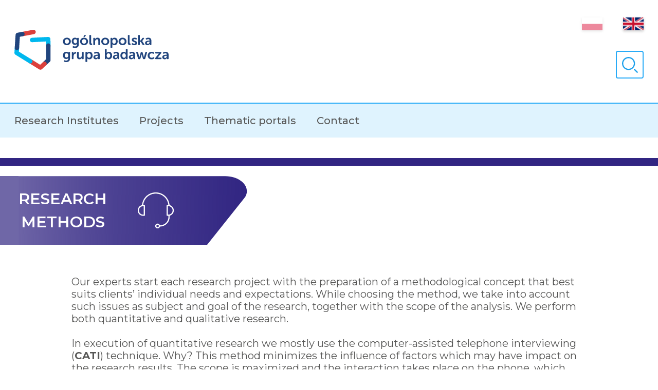

--- FILE ---
content_type: text/html; charset=UTF-8
request_url: https://ogb.pl/research-methods/?lang=en
body_size: 40204
content:
<!doctype html>
<html lang="en_US">
<head>
    <meta charset="UTF-8">
    <title>Research methods - Ogólnopolska Grupa Badawcza</title>

    <meta name="viewport" content="width=device-width, user-scalable=no, initial-scale=1.0, maximum-scale=1.0, minimum-scale=1.0">
    <meta http-equiv="X-UA-Compatible" content="ie=edge">

            <link rel="icon" href="https://ogb.pl/wp-content/themes/ogb/images/favicon.png"/>
    
    <link href="https://ogb.pl/wp-content/themes/ogb/styles/main.css?v=1.1" rel="stylesheet"/>
    <link rel="preconnect" href="https://fonts.gstatic.com">
    <link href="https://fonts.googleapis.com/css2?family=Montserrat:ital,wght@0,300;0,400;0,500;0,600;0,700;1,400;1,500&display=swap" rel="stylesheet">

    
    <meta name='robots' content='index, follow, max-image-preview:large, max-snippet:-1, max-video-preview:-1' />
<link rel="alternate" hreflang="pl" href="https://ogb.pl/metody-badawcze/" />
<link rel="alternate" hreflang="en" href="https://ogb.pl/research-methods/?lang=en" />

	<!-- This site is optimized with the Yoast SEO plugin v18.5.1 - https://yoast.com/wordpress/plugins/seo/ -->
	<link rel="canonical" href="https://ogb.pl/research-methods/?lang=en" />
	<meta property="og:locale" content="en_US" />
	<meta property="og:type" content="article" />
	<meta property="og:title" content="Research methods - Ogólnopolska Grupa Badawcza" />
	<meta property="og:url" content="https://ogb.pl/research-methods/?lang=en" />
	<meta property="og:site_name" content="Ogólnopolska Grupa Badawcza" />
	<meta property="article:modified_time" content="2021-03-30T14:10:49+00:00" />
	<meta name="twitter:card" content="summary_large_image" />
	<script type="application/ld+json" class="yoast-schema-graph">{"@context":"https://schema.org","@graph":[{"@type":"Organization","@id":"https://ogb.pl/#organization","name":"Ogólnopolska Grupa Badawcza","url":"https://ogb.pl/","sameAs":[],"logo":{"@type":"ImageObject","@id":"https://ogb.pl/#logo","inLanguage":"en-US","url":"https://ogb.pl/wp-content/uploads/2021/03/ogb_final.png","contentUrl":"https://ogb.pl/wp-content/uploads/2021/03/ogb_final.png","width":632,"height":178,"caption":"Ogólnopolska Grupa Badawcza"},"image":{"@id":"https://ogb.pl/#logo"}},{"@type":"WebSite","@id":"https://ogb.pl/#website","url":"https://ogb.pl/","name":"Ogólnopolska Grupa Badawcza","description":"","publisher":{"@id":"https://ogb.pl/#organization"},"potentialAction":[{"@type":"SearchAction","target":{"@type":"EntryPoint","urlTemplate":"https://ogb.pl/?s={search_term_string}"},"query-input":"required name=search_term_string"}],"inLanguage":"en-US"},{"@type":"WebPage","@id":"https://ogb.pl/research-methods/?lang=en#webpage","url":"https://ogb.pl/research-methods/?lang=en","name":"Research methods - Ogólnopolska Grupa Badawcza","isPartOf":{"@id":"https://ogb.pl/#website"},"datePublished":"2021-02-25T14:37:26+00:00","dateModified":"2021-03-30T14:10:49+00:00","breadcrumb":{"@id":"https://ogb.pl/research-methods/?lang=en#breadcrumb"},"inLanguage":"en-US","potentialAction":[{"@type":"ReadAction","target":["https://ogb.pl/research-methods/?lang=en"]}]},{"@type":"BreadcrumbList","@id":"https://ogb.pl/research-methods/?lang=en#breadcrumb","itemListElement":[{"@type":"ListItem","position":1,"name":"Strona główna","item":"https://ogb.pl/?lang=en"},{"@type":"ListItem","position":2,"name":"Research methods"}]}]}</script>
	<!-- / Yoast SEO plugin. -->


		<!-- This site uses the Google Analytics by MonsterInsights plugin v9.11.0 - Using Analytics tracking - https://www.monsterinsights.com/ -->
		<!-- Note: MonsterInsights is not currently configured on this site. The site owner needs to authenticate with Google Analytics in the MonsterInsights settings panel. -->
					<!-- No tracking code set -->
				<!-- / Google Analytics by MonsterInsights -->
		<link rel='stylesheet' id='classic-theme-styles-css' href='https://ogb.pl/wp-includes/css/classic-themes.min.css?ver=6.2.8' type='text/css' media='all' />
<link rel='stylesheet' id='contact-form-7-css' href='https://ogb.pl/wp-content/plugins/contact-form-7/includes/css/styles.css?ver=5.5.6' type='text/css' media='all' />
<style id='global-styles-inline-css' type='text/css'>
body{--wp--preset--color--black: #000000;--wp--preset--color--cyan-bluish-gray: #abb8c3;--wp--preset--color--white: #ffffff;--wp--preset--color--pale-pink: #f78da7;--wp--preset--color--vivid-red: #cf2e2e;--wp--preset--color--luminous-vivid-orange: #ff6900;--wp--preset--color--luminous-vivid-amber: #fcb900;--wp--preset--color--light-green-cyan: #7bdcb5;--wp--preset--color--vivid-green-cyan: #00d084;--wp--preset--color--pale-cyan-blue: #8ed1fc;--wp--preset--color--vivid-cyan-blue: #0693e3;--wp--preset--color--vivid-purple: #9b51e0;--wp--preset--gradient--vivid-cyan-blue-to-vivid-purple: linear-gradient(135deg,rgba(6,147,227,1) 0%,rgb(155,81,224) 100%);--wp--preset--gradient--light-green-cyan-to-vivid-green-cyan: linear-gradient(135deg,rgb(122,220,180) 0%,rgb(0,208,130) 100%);--wp--preset--gradient--luminous-vivid-amber-to-luminous-vivid-orange: linear-gradient(135deg,rgba(252,185,0,1) 0%,rgba(255,105,0,1) 100%);--wp--preset--gradient--luminous-vivid-orange-to-vivid-red: linear-gradient(135deg,rgba(255,105,0,1) 0%,rgb(207,46,46) 100%);--wp--preset--gradient--very-light-gray-to-cyan-bluish-gray: linear-gradient(135deg,rgb(238,238,238) 0%,rgb(169,184,195) 100%);--wp--preset--gradient--cool-to-warm-spectrum: linear-gradient(135deg,rgb(74,234,220) 0%,rgb(151,120,209) 20%,rgb(207,42,186) 40%,rgb(238,44,130) 60%,rgb(251,105,98) 80%,rgb(254,248,76) 100%);--wp--preset--gradient--blush-light-purple: linear-gradient(135deg,rgb(255,206,236) 0%,rgb(152,150,240) 100%);--wp--preset--gradient--blush-bordeaux: linear-gradient(135deg,rgb(254,205,165) 0%,rgb(254,45,45) 50%,rgb(107,0,62) 100%);--wp--preset--gradient--luminous-dusk: linear-gradient(135deg,rgb(255,203,112) 0%,rgb(199,81,192) 50%,rgb(65,88,208) 100%);--wp--preset--gradient--pale-ocean: linear-gradient(135deg,rgb(255,245,203) 0%,rgb(182,227,212) 50%,rgb(51,167,181) 100%);--wp--preset--gradient--electric-grass: linear-gradient(135deg,rgb(202,248,128) 0%,rgb(113,206,126) 100%);--wp--preset--gradient--midnight: linear-gradient(135deg,rgb(2,3,129) 0%,rgb(40,116,252) 100%);--wp--preset--font-size--small: 13px;--wp--preset--font-size--medium: 20px;--wp--preset--font-size--large: 36px;--wp--preset--font-size--x-large: 42px;--wp--preset--spacing--20: 0.44rem;--wp--preset--spacing--30: 0.67rem;--wp--preset--spacing--40: 1rem;--wp--preset--spacing--50: 1.5rem;--wp--preset--spacing--60: 2.25rem;--wp--preset--spacing--70: 3.38rem;--wp--preset--spacing--80: 5.06rem;--wp--preset--shadow--natural: 6px 6px 9px rgba(0, 0, 0, 0.2);--wp--preset--shadow--deep: 12px 12px 50px rgba(0, 0, 0, 0.4);--wp--preset--shadow--sharp: 6px 6px 0px rgba(0, 0, 0, 0.2);--wp--preset--shadow--outlined: 6px 6px 0px -3px rgba(255, 255, 255, 1), 6px 6px rgba(0, 0, 0, 1);--wp--preset--shadow--crisp: 6px 6px 0px rgba(0, 0, 0, 1);}:where(.is-layout-flex){gap: 0.5em;}body .is-layout-flow > .alignleft{float: left;margin-inline-start: 0;margin-inline-end: 2em;}body .is-layout-flow > .alignright{float: right;margin-inline-start: 2em;margin-inline-end: 0;}body .is-layout-flow > .aligncenter{margin-left: auto !important;margin-right: auto !important;}body .is-layout-constrained > .alignleft{float: left;margin-inline-start: 0;margin-inline-end: 2em;}body .is-layout-constrained > .alignright{float: right;margin-inline-start: 2em;margin-inline-end: 0;}body .is-layout-constrained > .aligncenter{margin-left: auto !important;margin-right: auto !important;}body .is-layout-constrained > :where(:not(.alignleft):not(.alignright):not(.alignfull)){max-width: var(--wp--style--global--content-size);margin-left: auto !important;margin-right: auto !important;}body .is-layout-constrained > .alignwide{max-width: var(--wp--style--global--wide-size);}body .is-layout-flex{display: flex;}body .is-layout-flex{flex-wrap: wrap;align-items: center;}body .is-layout-flex > *{margin: 0;}body .is-layout-grid{display: grid;}body .is-layout-grid > *{margin: 0;}:where(.wp-block-columns.is-layout-flex){gap: 2em;}.has-black-color{color: var(--wp--preset--color--black) !important;}.has-cyan-bluish-gray-color{color: var(--wp--preset--color--cyan-bluish-gray) !important;}.has-white-color{color: var(--wp--preset--color--white) !important;}.has-pale-pink-color{color: var(--wp--preset--color--pale-pink) !important;}.has-vivid-red-color{color: var(--wp--preset--color--vivid-red) !important;}.has-luminous-vivid-orange-color{color: var(--wp--preset--color--luminous-vivid-orange) !important;}.has-luminous-vivid-amber-color{color: var(--wp--preset--color--luminous-vivid-amber) !important;}.has-light-green-cyan-color{color: var(--wp--preset--color--light-green-cyan) !important;}.has-vivid-green-cyan-color{color: var(--wp--preset--color--vivid-green-cyan) !important;}.has-pale-cyan-blue-color{color: var(--wp--preset--color--pale-cyan-blue) !important;}.has-vivid-cyan-blue-color{color: var(--wp--preset--color--vivid-cyan-blue) !important;}.has-vivid-purple-color{color: var(--wp--preset--color--vivid-purple) !important;}.has-black-background-color{background-color: var(--wp--preset--color--black) !important;}.has-cyan-bluish-gray-background-color{background-color: var(--wp--preset--color--cyan-bluish-gray) !important;}.has-white-background-color{background-color: var(--wp--preset--color--white) !important;}.has-pale-pink-background-color{background-color: var(--wp--preset--color--pale-pink) !important;}.has-vivid-red-background-color{background-color: var(--wp--preset--color--vivid-red) !important;}.has-luminous-vivid-orange-background-color{background-color: var(--wp--preset--color--luminous-vivid-orange) !important;}.has-luminous-vivid-amber-background-color{background-color: var(--wp--preset--color--luminous-vivid-amber) !important;}.has-light-green-cyan-background-color{background-color: var(--wp--preset--color--light-green-cyan) !important;}.has-vivid-green-cyan-background-color{background-color: var(--wp--preset--color--vivid-green-cyan) !important;}.has-pale-cyan-blue-background-color{background-color: var(--wp--preset--color--pale-cyan-blue) !important;}.has-vivid-cyan-blue-background-color{background-color: var(--wp--preset--color--vivid-cyan-blue) !important;}.has-vivid-purple-background-color{background-color: var(--wp--preset--color--vivid-purple) !important;}.has-black-border-color{border-color: var(--wp--preset--color--black) !important;}.has-cyan-bluish-gray-border-color{border-color: var(--wp--preset--color--cyan-bluish-gray) !important;}.has-white-border-color{border-color: var(--wp--preset--color--white) !important;}.has-pale-pink-border-color{border-color: var(--wp--preset--color--pale-pink) !important;}.has-vivid-red-border-color{border-color: var(--wp--preset--color--vivid-red) !important;}.has-luminous-vivid-orange-border-color{border-color: var(--wp--preset--color--luminous-vivid-orange) !important;}.has-luminous-vivid-amber-border-color{border-color: var(--wp--preset--color--luminous-vivid-amber) !important;}.has-light-green-cyan-border-color{border-color: var(--wp--preset--color--light-green-cyan) !important;}.has-vivid-green-cyan-border-color{border-color: var(--wp--preset--color--vivid-green-cyan) !important;}.has-pale-cyan-blue-border-color{border-color: var(--wp--preset--color--pale-cyan-blue) !important;}.has-vivid-cyan-blue-border-color{border-color: var(--wp--preset--color--vivid-cyan-blue) !important;}.has-vivid-purple-border-color{border-color: var(--wp--preset--color--vivid-purple) !important;}.has-vivid-cyan-blue-to-vivid-purple-gradient-background{background: var(--wp--preset--gradient--vivid-cyan-blue-to-vivid-purple) !important;}.has-light-green-cyan-to-vivid-green-cyan-gradient-background{background: var(--wp--preset--gradient--light-green-cyan-to-vivid-green-cyan) !important;}.has-luminous-vivid-amber-to-luminous-vivid-orange-gradient-background{background: var(--wp--preset--gradient--luminous-vivid-amber-to-luminous-vivid-orange) !important;}.has-luminous-vivid-orange-to-vivid-red-gradient-background{background: var(--wp--preset--gradient--luminous-vivid-orange-to-vivid-red) !important;}.has-very-light-gray-to-cyan-bluish-gray-gradient-background{background: var(--wp--preset--gradient--very-light-gray-to-cyan-bluish-gray) !important;}.has-cool-to-warm-spectrum-gradient-background{background: var(--wp--preset--gradient--cool-to-warm-spectrum) !important;}.has-blush-light-purple-gradient-background{background: var(--wp--preset--gradient--blush-light-purple) !important;}.has-blush-bordeaux-gradient-background{background: var(--wp--preset--gradient--blush-bordeaux) !important;}.has-luminous-dusk-gradient-background{background: var(--wp--preset--gradient--luminous-dusk) !important;}.has-pale-ocean-gradient-background{background: var(--wp--preset--gradient--pale-ocean) !important;}.has-electric-grass-gradient-background{background: var(--wp--preset--gradient--electric-grass) !important;}.has-midnight-gradient-background{background: var(--wp--preset--gradient--midnight) !important;}.has-small-font-size{font-size: var(--wp--preset--font-size--small) !important;}.has-medium-font-size{font-size: var(--wp--preset--font-size--medium) !important;}.has-large-font-size{font-size: var(--wp--preset--font-size--large) !important;}.has-x-large-font-size{font-size: var(--wp--preset--font-size--x-large) !important;}
:where(.wp-block-columns.is-layout-flex){gap: 2em;}
.wp-block-pullquote{font-size: 1.5em;line-height: 1.6;}
.wp-block-navigation a:where(:not(.wp-element-button)){color: inherit;}
</style>
<link rel='stylesheet' id='wpml-legacy-horizontal-list-0-css' href='//ogb.pl/wp-content/plugins/sitepress-multilingual-cms/templates/language-switchers/legacy-list-horizontal/style.css?ver=1' type='text/css' media='all' />
<link rel='stylesheet' id='wpdreams-asl-basic-css' href='https://ogb.pl/wp-content/plugins/ajax-search-lite/css/style.basic.css?ver=4.9.5' type='text/css' media='all' />
<link rel='stylesheet' id='wpdreams-ajaxsearchlite-css' href='https://ogb.pl/wp-content/plugins/ajax-search-lite/css/style-underline.css?ver=4.9.5' type='text/css' media='all' />
<script type='text/javascript' src='https://ogb.pl/wp-content/plugins/gutenberg/build/vendors/inert-polyfill.min.js?ver=6.2.8' id='wp-inert-polyfill-js'></script>
<script type='text/javascript' src='https://ogb.pl/wp-includes/js/jquery/jquery.min.js?ver=3.6.4' id='jquery-core-js'></script>
<script type='text/javascript' src='https://ogb.pl/wp-includes/js/jquery/jquery-migrate.min.js?ver=3.4.0' id='jquery-migrate-js'></script>
<meta name="generator" content="WPML ver:4.4.8 stt:1,40;" />
				<link rel="preconnect" href="https://fonts.gstatic.com" crossorigin />
				<link rel="preload" as="style" href="//fonts.googleapis.com/css?family=Open+Sans&display=swap" />
				<link rel="stylesheet" href="//fonts.googleapis.com/css?family=Open+Sans&display=swap" media="all" />
				                <style>
                    
					@font-face {
						font-family: 'aslsicons2';
						src: url('https://ogb.pl/wp-content/plugins/ajax-search-lite/css/fonts/icons2.eot');
						src: url('https://ogb.pl/wp-content/plugins/ajax-search-lite/css/fonts/icons2.eot?#iefix') format('embedded-opentype'),
							 url('https://ogb.pl/wp-content/plugins/ajax-search-lite/css/fonts/icons2.woff2') format('woff2'),
							 url('https://ogb.pl/wp-content/plugins/ajax-search-lite/css/fonts/icons2.woff') format('woff'),
							 url('https://ogb.pl/wp-content/plugins/ajax-search-lite/css/fonts/icons2.ttf') format('truetype'),
							 url('https://ogb.pl/wp-content/plugins/ajax-search-lite/css/fonts/icons2.svg#icons') format('svg');
						font-weight: normal;
						font-style: normal;
					}
					div[id*='ajaxsearchlitesettings'].searchsettings .asl_option_inner label {
						font-size: 0px !important;
						color: rgba(0, 0, 0, 0);
					}
					div[id*='ajaxsearchlitesettings'].searchsettings .asl_option_inner label:after {
						font-size: 11px !important;
						position: absolute;
						top: 0;
						left: 0;
						z-index: 1;
					}
					div[id*='ajaxsearchlite'].wpdreams_asl_container {
						width: 100%;
						margin: 0px 0px 0px 0px;
					}
					div[id*='ajaxsearchliteres'].wpdreams_asl_results div.resdrg span.highlighted {
						font-weight: bold;
						color: rgba(217, 49, 43, 1);
						background-color: rgba(238, 238, 238, 1);
					}
					div[id*='ajaxsearchliteres'].wpdreams_asl_results .results div.asl_image {
						width: 70px;
						height: 70px;
						background-size: cover;
						background-repeat: no-repeat;
					}
					div.asl_r .results {
						max-height: none;
					}
				
						div.asl_r.asl_w.vertical .results .item::after {
							display: block;
							position: absolute;
							bottom: 0;
							content: '';
							height: 1px;
							width: 100%;
							background: #D8D8D8;
						}
						div.asl_r.asl_w.vertical .results .item.asl_last_item::after {
							display: none;
						}
					                </style>
                			<script type="text/javascript">
                if ( typeof _ASL !== "undefined" && _ASL !== null && typeof _ASL.initialize !== "undefined" ) {
					_ASL.initialize();
				}
            </script>
            
    <!-- Global site tag (gtag.js) - Google Analytics -->
    <script async src="https://www.googletagmanager.com/gtag/js?id=UA-132571953-1"></script>
    <script>
    window.dataLayer = window.dataLayer || [];
    function gtag(){dataLayer.push(arguments);}
    gtag('js', new Date());

    gtag('config', 'UA-132571953-1');
    </script>
</head>
<body>

<header class="main-header">
    <div class="row">
        <div class="column m-12">
            <a href="#mobile-menu" class="mobile-menu"><?xml version="1.0" encoding="UTF-8"?>
<svg width="33px" height="20px" viewBox="0 0 33 20" version="1.1" xmlns="http://www.w3.org/2000/svg" xmlns:xlink="http://www.w3.org/1999/xlink">
    <title>Group 3</title>
    <g id="Page-1" stroke="none" stroke-width="1" fill="none" fill-rule="evenodd">
        <g id="D_Strona-OGB---projekty" transform="translate(-8681.000000, -75.000000)" stroke="#1BABF4" stroke-width="2">
            <g id="D_Strona_OGB_instytut" transform="translate(3776.000000, 0.000000)">
                <g id="Warstwa_2" transform="translate(41.000000, 0.000000)">
                    <g id="Group" transform="translate(820.000000, 0.000000)">
                        <g transform="translate(143.000000, 0.000000)" id="M_Strona_OGB_instytut">
                            <g transform="translate(3822.000000, 0.000000)">
                                <g id="Warstwa_2" transform="translate(0.000000, 48.000000)">
                                    <g id="Group" transform="translate(67.000000, 0.000000)">
                                        <g transform="translate(0.000000, 9.000000)" id="Group-3">
                                            <g transform="translate(12.700000, 18.700000)">
                                                <line x1="0" y1="0.5" x2="31.5" y2="0.5" id="Path"></line>
                                                <line x1="0" y1="9.7" x2="31.5" y2="9.7" id="Path"></line>
                                                <line x1="0" y1="17.6" x2="31.5" y2="17.6" id="Path"></line>
                                            </g>
                                        </g>
                                    </g>
                                </g>
                            </g>
                        </g>
                    </g>
                </g>
            </g>
        </g>
    </g>
</svg></a>
            <a href="https://ogb.pl/?lang=en" class="main-header__logo"><svg width="100%" height="100%" viewBox="0 0 1882 489" version="1.1" xmlns="http://www.w3.org/2000/svg" xmlns:xlink="http://www.w3.org/1999/xlink" xml:space="preserve" xmlns:serif="http://www.serif.com/" style="fill-rule:evenodd;clip-rule:evenodd;stroke-linejoin:round;stroke-miterlimit:2;">
    <g transform="matrix(1,0,0,1,-19.2127,-1781.56)">
        <g transform="matrix(2.69343,0,0,2.69343,-1612.23,571.23)">
            <g transform="matrix(0.796692,0.147817,-0.147817,0.796692,-7643.36,-1457.65)">
                <path d="M10549.5,507.137C10542.9,508.735 10536.2,504.657 10534.6,498.035C10533,491.414 10537.1,484.741 10543.7,483.143L10631.5,461.944C10634.8,461.155 10638.2,461.734 10641.1,463.547C10643.9,465.361 10645.9,468.252 10646.5,471.551L10654.1,509.759C10655.4,516.442 10651,522.938 10644.3,524.256C10637.7,525.575 10631.2,521.221 10629.8,514.538C10629.8,514.538 10624.8,488.957 10624.8,488.957L10549.5,507.137Z" style="fill:rgb(0,184,238);"/>
            </g>
            <g transform="matrix(0.796692,0.147817,-0.147817,0.796692,-7643.36,-1457.65)">
                <path d="M10629.2,511.679C10627.9,504.988 10632.3,498.522 10639,497.25C10645.7,495.978 10652.2,500.377 10653.5,507.069L10668.7,587.055C10669.3,590.43 10668.5,593.919 10666.5,596.684L10649.8,619.281C10645.8,624.763 10638,625.932 10632.6,621.889C10627.1,617.847 10625.9,610.114 10630,604.632L10643.4,586.372L10629.2,511.679Z" style="fill:rgb(33,69,126);"/>
            </g>
            <g transform="matrix(0.796692,0.147817,-0.147817,0.796692,-7643.36,-1457.65)">
                <path d="M10629.2,605.785C10633.2,600.318 10641,599.18 10646.4,603.244C10651.9,607.308 10653,615.045 10649,620.511L10630.4,645.5C10627.1,649.955 10621.2,651.65 10616,649.642L10548,623.235C10541.6,620.772 10538.4,613.617 10540.9,607.266C10543.4,600.916 10550.5,597.76 10556.9,600.223L10616.2,623.232L10629.2,605.785Z" style="fill:rgb(219,64,60);"/>
            </g>
            <g transform="matrix(0.796692,0.147817,-0.147817,0.796692,-7643.36,-1457.65)">
                <path d="M10562.8,602.585C10569.2,605.053 10572.3,612.21 10569.9,618.559C10567.4,624.908 10560.2,628.059 10553.9,625.591L10470.1,593.037C10465.9,591.386 10462.9,587.525 10462.4,582.997L10458.8,553.248C10458,546.484 10462.8,540.338 10469.6,539.53C10476.4,538.723 10482.5,543.558 10483.3,550.322L10486,572.715L10562.8,602.585Z" style="fill:rgb(0,184,238);"/>
            </g>
            <g transform="matrix(0.753844,0.155304,-0.131864,0.793904,-7202.12,-1534.75)">
                <path d="M10491.9,483.724C10485.2,486.323 10477.7,483.275 10475.3,476.923C10472.8,470.571 10476.3,463.304 10483,460.706L10546.2,436.355C10552.9,433.756 10560.4,436.804 10562.9,443.156C10565.3,449.508 10561.8,456.775 10555.1,459.373L10491.9,483.724Z" style="fill:rgb(219,64,60);"/>
            </g>
            <g transform="matrix(0.796692,0.147817,-0.147817,0.796692,-7643.36,-1457.65)">
                <path d="M10483.6,552.922C10484.4,559.686 10479.6,565.828 10472.8,566.628C10466,567.429 10459.9,562.588 10459.1,555.824L10450.5,483.238C10449.8,477.643 10453.1,472.309 10458.3,470.277L10482.9,460.775C10489.2,458.318 10496.4,461.481 10498.8,467.833C10501.3,474.186 10498.1,481.339 10491.8,483.796L10476.1,489.844L10483.6,552.922Z" style="fill:rgb(33,69,126);"/>
            </g>
            <g transform="matrix(1,0,0,1,-9917.47,36.4923)">
                <path d="M10778.9,465.813C10778.9,470.762 10777.2,474.858 10773.7,478.101C10770.2,481.301 10766,482.901 10761,482.901C10755.9,482.901 10751.7,481.301 10748.2,478.101C10744.8,474.816 10743,470.72 10743,465.813C10743,460.864 10744.8,456.789 10748.2,453.589C10751.6,450.346 10755.9,448.725 10761,448.725C10766,448.725 10770.3,450.346 10773.7,453.589C10777.2,456.832 10778.9,460.906 10778.9,465.813ZM10751.3,465.813C10751.3,468.842 10752.2,471.296 10754,473.173C10755.9,475.05 10758.2,475.989 10761,475.989C10763.7,475.989 10766,475.05 10767.9,473.173C10769.7,471.21 10770.7,468.757 10770.7,465.813C10770.7,462.869 10769.7,460.437 10767.8,458.517C10766,456.597 10763.7,455.637 10761,455.637C10758.3,455.637 10756,456.597 10754.1,458.517C10752.2,460.48 10751.3,462.912 10751.3,465.813Z" style="fill:rgb(33,69,126);fill-rule:nonzero;"/>
                <path d="M10787.1,490.389L10787.6,488.917C10788.3,487.424 10789.4,486.933 10791,487.445C10793.1,488.256 10795.3,488.661 10797.6,488.661C10800.4,488.661 10802.6,488 10804.3,486.677C10805.9,485.354 10806.8,483.37 10806.8,480.725L10806.8,478.293L10806.9,476.629L10806.8,476.629C10804.9,479.872 10802,481.493 10797.8,481.493C10793.2,481.493 10789.6,479.914 10786.9,476.757C10784.3,473.642 10783,469.696 10783,464.917C10783,460.181 10784.3,456.32 10786.9,453.333C10789.4,450.261 10793.1,448.725 10797.8,448.725C10800.4,448.725 10802.5,449.216 10804.1,450.197C10805.7,451.178 10806.7,452.181 10807.2,453.205L10807.4,453.717L10807.5,453.717C10807.5,453.589 10807.5,453.312 10807.5,452.885L10807.5,451.669C10807.5,450.218 10808.4,449.493 10810.1,449.493L10812.3,449.493C10814,449.493 10814.9,450.389 10814.9,452.181L10814.9,480.149C10814.9,485.312 10813.2,489.173 10809.9,491.733C10806.5,494.293 10802.6,495.573 10798,495.573C10794.3,495.573 10791.2,494.997 10788.5,493.845C10786.9,493.12 10786.4,491.968 10787.1,490.389ZM10799.4,474.645C10801.7,474.645 10803.6,473.856 10804.9,472.277C10806.3,470.698 10807,468.309 10807,465.109C10807,458.794 10804.3,455.637 10799,455.637C10796.6,455.637 10794.7,456.448 10793.3,458.069C10791.9,459.69 10791.2,461.866 10791.2,464.597C10791.2,467.669 10792,470.112 10793.4,471.925C10794.9,473.738 10796.9,474.645 10799.4,474.645Z" style="fill:rgb(33,69,126);fill-rule:nonzero;"/>
                <path d="M10839.9,445.397L10838.5,445.397C10837.6,445.397 10837,445.098 10836.7,444.501C10836.4,443.904 10836.5,443.2 10836.9,442.389L10839.2,438.549C10839.9,437.312 10840.9,436.693 10842.3,436.693L10844.6,436.693C10845.8,436.693 10846.5,437.013 10846.7,437.653C10847,438.293 10846.7,439.04 10846,439.893L10843.1,443.797C10842.2,444.864 10841.1,445.397 10839.9,445.397ZM10856.8,465.813C10856.8,470.762 10855.1,474.858 10851.6,478.101C10848.1,481.301 10843.9,482.901 10838.8,482.901C10833.8,482.901 10829.6,481.301 10826.1,478.101C10822.7,474.816 10820.9,470.72 10820.9,465.813C10820.9,460.864 10822.7,456.789 10826.1,453.589C10829.5,450.346 10833.8,448.725 10838.8,448.725C10843.9,448.725 10848.2,450.346 10851.6,453.589C10855.1,456.832 10856.8,460.906 10856.8,465.813ZM10829.2,465.813C10829.2,468.842 10830.1,471.296 10831.9,473.173C10833.8,475.05 10836.1,475.989 10838.8,475.989C10841.6,475.989 10843.9,475.05 10845.8,473.173C10847.6,471.21 10848.6,468.757 10848.6,465.813C10848.6,462.869 10847.6,460.437 10845.7,458.517C10843.9,456.597 10841.6,455.637 10838.8,455.637C10836.2,455.637 10833.9,456.597 10832,458.517C10830.1,460.48 10829.2,462.912 10829.2,465.813Z" style="fill:rgb(33,69,126);fill-rule:nonzero;"/>
                <path d="M10862.7,471.957L10862.7,439.381C10862.7,437.589 10863.6,436.693 10865.3,436.693L10868.2,436.693C10869.9,436.693 10870.8,437.589 10870.8,439.381L10870.8,471.317C10870.8,473.749 10871.6,475.05 10873.3,475.221C10874.7,475.349 10875.3,476.117 10875.3,477.525L10875.3,479.701C10875.3,481.536 10874.4,482.453 10872.6,482.453C10870.1,482.453 10867.9,481.898 10866.1,480.789C10863.8,479.338 10862.7,476.394 10862.7,471.957Z" style="fill:rgb(33,69,126);fill-rule:nonzero;"/>
                <path d="M10880.6,479.445L10880.6,452.181C10880.6,450.389 10881.5,449.493 10883.3,449.493L10885.8,449.493C10887.5,449.493 10888.4,450.389 10888.4,452.181L10888.4,454.165L10888.3,455.637L10888.4,455.637C10889.4,453.674 10890.8,452.032 10892.8,450.709C10894.8,449.386 10897.2,448.725 10900,448.725C10907.6,448.725 10911.4,452.864 10911.4,461.141L10911.4,479.445C10911.4,481.237 10910.5,482.133 10908.7,482.133L10905.9,482.133C10904.1,482.133 10903.2,481.237 10903.2,479.445L10903.2,462.805C10903.2,460.544 10902.8,458.869 10902.1,457.781C10901.3,456.693 10900,456.149 10898.1,456.149C10895.3,456.149 10893,457.173 10891.3,459.221C10889.6,461.226 10888.7,463.765 10888.7,466.837L10888.7,479.445C10888.7,481.237 10887.8,482.133 10886.1,482.133L10883.3,482.133C10881.5,482.133 10880.6,481.237 10880.6,479.445Z" style="fill:rgb(33,69,126);fill-rule:nonzero;"/>
                <path d="M10952.8,465.813C10952.8,470.762 10951.1,474.858 10947.6,478.101C10944.1,481.301 10939.9,482.901 10934.8,482.901C10929.8,482.901 10925.6,481.301 10922.1,478.101C10918.7,474.816 10916.9,470.72 10916.9,465.813C10916.9,460.864 10918.7,456.789 10922.1,453.589C10925.5,450.346 10929.8,448.725 10934.8,448.725C10939.9,448.725 10944.2,450.346 10947.6,453.589C10951.1,456.832 10952.8,460.906 10952.8,465.813ZM10925.2,465.813C10925.2,468.842 10926.1,471.296 10927.9,473.173C10929.8,475.05 10932.1,475.989 10934.8,475.989C10937.6,475.989 10939.9,475.05 10941.8,473.173C10943.6,471.21 10944.6,468.757 10944.6,465.813C10944.6,462.869 10943.6,460.437 10941.7,458.517C10939.9,456.597 10937.6,455.637 10934.8,455.637C10932.2,455.637 10929.9,456.597 10928,458.517C10926.1,460.48 10925.2,462.912 10925.2,465.813Z" style="fill:rgb(33,69,126);fill-rule:nonzero;"/>
                <path d="M10958.8,492.245L10958.8,452.181C10958.8,450.389 10959.7,449.493 10961.5,449.493L10963.5,449.493C10965.3,449.493 10966.1,450.24 10966.1,451.733L10966.1,453.205L10966.1,454.485L10966.2,454.485C10966.7,453.717 10967.2,453.056 10967.7,452.501C10970,449.984 10973,448.725 10976.7,448.725C10981.1,448.725 10984.6,450.304 10987.3,453.461C10989.9,456.618 10991.2,460.736 10991.2,465.813C10991.2,470.976 10989.8,475.114 10987,478.229C10984.2,481.344 10980.6,482.901 10976.3,482.901C10973.9,482.901 10972,482.41 10970.4,481.429C10968.9,480.448 10967.8,479.445 10967.2,478.421L10966.8,477.909L10966.7,477.909C10966.8,478.677 10966.9,479.616 10966.9,480.725L10966.9,492.245C10966.9,494.037 10966,494.933 10964.2,494.933L10961.5,494.933C10959.7,494.933 10958.8,494.037 10958.8,492.245ZM10966.7,466.005C10966.7,468.778 10967.4,471.146 10968.8,473.109C10970.3,475.072 10972.3,476.053 10974.8,476.053C10977.2,476.053 10979.1,475.136 10980.7,473.301C10982.2,471.466 10983,469.013 10983,465.941C10983,462.869 10982.2,460.394 10980.7,458.517C10979.2,456.64 10977.3,455.701 10974.9,455.701C10972.5,455.701 10970.5,456.597 10969,458.389C10967.4,460.181 10966.7,462.72 10966.7,466.005Z" style="fill:rgb(33,69,126);fill-rule:nonzero;"/>
                <path d="M11031.2,465.813C11031.2,470.762 11029.5,474.858 11026,478.101C11022.5,481.301 11018.3,482.901 11013.2,482.901C11008.2,482.901 11004,481.301 11000.5,478.101C10997.1,474.816 10995.3,470.72 10995.3,465.813C10995.3,460.864 10997.1,456.789 11000.5,453.589C11003.9,450.346 11008.2,448.725 11013.2,448.725C11018.3,448.725 11022.6,450.346 11026,453.589C11029.5,456.832 11031.2,460.906 11031.2,465.813ZM11003.6,465.813C11003.6,468.842 11004.5,471.296 11006.3,473.173C11008.2,475.05 11010.5,475.989 11013.2,475.989C11016,475.989 11018.3,475.05 11020.2,473.173C11022,471.21 11023,468.757 11023,465.813C11023,462.869 11022,460.437 11020.1,458.517C11018.3,456.597 11016,455.637 11013.2,455.637C11010.6,455.637 11008.3,456.597 11006.4,458.517C11004.5,460.48 11003.6,462.912 11003.6,465.813Z" style="fill:rgb(33,69,126);fill-rule:nonzero;"/>
                <path d="M11037.1,471.957L11037.1,439.381C11037.1,437.589 11038,436.693 11039.7,436.693L11042.6,436.693C11044.3,436.693 11045.2,437.589 11045.2,439.381L11045.2,471.317C11045.2,473.749 11046,475.05 11047.7,475.221C11049.1,475.349 11049.7,476.117 11049.7,477.525L11049.7,479.701C11049.7,481.536 11048.8,482.453 11047,482.453C11044.5,482.453 11042.3,481.898 11040.5,480.789C11038.2,479.338 11037.1,476.394 11037.1,471.957Z" style="fill:rgb(33,69,126);fill-rule:nonzero;"/>
                <path d="M11055.9,479.573C11054.4,478.72 11054.2,477.504 11055.2,475.925L11056,474.773C11056.9,473.536 11058.2,473.322 11059.6,474.133C11062.4,475.626 11064.9,476.373 11066.9,476.373C11068.3,476.373 11069.5,476.074 11070.3,475.477C11071.1,474.88 11071.5,474.069 11071.5,473.045C11071.5,471.466 11069.6,470.058 11065.8,468.821C11064.3,468.352 11063.1,467.904 11062.1,467.477C11061.1,467.05 11060.1,466.442 11058.9,465.653C11057.7,464.864 11056.8,463.872 11056.2,462.677C11055.6,461.482 11055.3,460.096 11055.3,458.517C11055.3,455.445 11056.5,453.056 11058.8,451.349C11061.2,449.6 11064.2,448.725 11067.8,448.725C11071,448.725 11074,449.514 11076.9,451.093C11078.3,451.818 11078.6,453.013 11077.8,454.677L11077.2,455.829C11076.5,457.237 11075.3,457.578 11073.6,456.853C11071.3,455.786 11069.2,455.253 11067.4,455.253C11064.4,455.253 11063,456.32 11063,458.453C11063,460.032 11064.9,461.44 11068.7,462.677C11070.1,463.104 11071.3,463.541 11072.3,463.989C11073.3,464.437 11074.4,465.045 11075.6,465.813C11076.8,466.581 11077.7,467.562 11078.3,468.757C11078.9,469.952 11079.2,471.317 11079.2,472.853C11079.2,475.754 11078,478.165 11075.7,480.085C11073.4,481.962 11070.5,482.901 11066.7,482.901C11062.7,482.901 11059.1,481.792 11055.9,479.573Z" style="fill:rgb(33,69,126);fill-rule:nonzero;"/>
                <path d="M11083.6,479.445L11083.6,439.381C11083.6,437.589 11084.5,436.693 11086.3,436.693L11089.1,436.693C11090.9,436.693 11091.8,437.589 11091.8,439.381L11091.8,461.013L11095.8,461.013L11102.6,451.285C11103.3,450.09 11104.3,449.493 11105.8,449.493L11108.9,449.493C11109.9,449.493 11110.6,449.813 11110.9,450.453C11111.3,451.093 11111.1,451.84 11110.5,452.693L11102.4,464.085L11102.4,464.213L11112,478.933C11112.6,479.872 11112.7,480.64 11112.3,481.237C11112,481.834 11111.3,482.133 11110.2,482.133L11106.7,482.133C11105.4,482.133 11104.3,481.514 11103.6,480.277L11096,467.861L11091.8,467.861L11091.8,479.445C11091.8,481.237 11090.9,482.133 11089.1,482.133L11086.3,482.133C11084.5,482.133 11083.6,481.237 11083.6,479.445Z" style="fill:rgb(33,69,126);fill-rule:nonzero;"/>
                <path d="M11115.3,473.109C11115.3,470.89 11115.9,469.002 11117.1,467.445C11118.3,465.888 11120,464.725 11122.1,463.957C11125.9,462.634 11129.9,461.973 11134.3,461.973L11135.7,461.973L11135.7,461.205C11135.7,457.365 11133.6,455.445 11129.6,455.445C11127.4,455.445 11125.2,456.064 11122.8,457.301C11121.1,458.026 11119.9,457.664 11119.2,456.213L11118.6,454.997C11117.8,453.461 11118.1,452.266 11119.6,451.413C11123.1,449.621 11126.7,448.725 11130.3,448.725C11134.5,448.725 11137.8,449.866 11140.2,452.149C11142.6,454.432 11143.8,457.621 11143.8,461.717L11143.8,479.445C11143.8,481.237 11142.9,482.133 11141.1,482.133L11138.9,482.133C11137.2,482.133 11136.3,481.237 11136.3,479.445L11136.3,478.165L11136.4,476.757L11136.3,476.757C11135.8,477.525 11135.3,478.25 11134.8,478.933C11132.4,481.578 11129.5,482.901 11126.1,482.901C11123,482.901 11120.5,482.005 11118.4,480.213C11116.3,478.378 11115.3,476.01 11115.3,473.109ZM11123.3,472.405C11123.3,473.6 11123.8,474.613 11124.7,475.445C11125.6,476.277 11126.8,476.693 11128.3,476.693C11130.4,476.693 11132.2,475.797 11133.6,474.005C11135,472.213 11135.7,470.25 11135.7,468.117L11135.7,466.901L11134.4,466.901C11127,466.901 11123.3,468.736 11123.3,472.405Z" style="fill:rgb(33,69,126);fill-rule:nonzero;"/>
                <path d="M10747.3,554.389L10747.8,552.917C10748.5,551.424 10749.6,550.933 10751.2,551.445C10753.3,552.256 10755.5,552.661 10757.8,552.661C10760.6,552.661 10762.8,552 10764.5,550.677C10766.1,549.354 10767,547.37 10767,544.725L10767,542.293L10767.1,540.629L10767,540.629C10765.1,543.872 10762.2,545.493 10758,545.493C10753.4,545.493 10749.8,543.914 10747.1,540.757C10744.5,537.642 10743.2,533.696 10743.2,528.917C10743.2,524.181 10744.5,520.32 10747.1,517.333C10749.6,514.261 10753.3,512.725 10757.9,512.725C10760.6,512.725 10762.7,513.216 10764.3,514.197C10765.9,515.178 10766.9,516.181 10767.4,517.205L10767.6,517.717L10767.7,517.717C10767.7,517.589 10767.7,517.312 10767.7,516.885L10767.7,515.669C10767.7,514.218 10768.6,513.493 10770.3,513.493L10772.5,513.493C10774.2,513.493 10775.1,514.389 10775.1,516.181L10775.1,544.149C10775.1,549.312 10773.4,553.173 10770,555.733C10766.7,558.293 10762.8,559.573 10758.2,559.573C10754.5,559.573 10751.4,558.997 10748.7,557.845C10747,557.12 10746.6,555.968 10747.3,554.389ZM10759.6,538.645C10761.9,538.645 10763.8,537.856 10765.1,536.277C10766.5,534.698 10767.2,532.309 10767.2,529.109C10767.2,522.794 10764.5,519.637 10759.2,519.637C10756.8,519.637 10754.9,520.448 10753.5,522.069C10752.1,523.69 10751.4,525.866 10751.4,528.597C10751.4,531.669 10752.1,534.112 10753.6,535.925C10755,537.738 10757.1,538.645 10759.6,538.645Z" style="fill:rgb(33,69,126);fill-rule:nonzero;"/>
                <path d="M10783.2,543.445L10783.2,516.181C10783.2,514.389 10784,513.493 10785.8,513.493L10788.3,513.493C10790.1,513.493 10791,514.389 10791,516.181L10791,519.253L10790.8,521.493L10790.9,521.493C10791.6,519.317 10792.8,517.397 10794.6,515.733C10796.3,514.069 10798.2,513.237 10800.4,513.237C10802,513.237 10802.8,514.133 10802.8,515.925L10802.8,518.421C10802.8,520.213 10801.9,521.109 10800.1,521.109C10797.2,521.109 10795.1,522.282 10793.5,524.629C10792,526.933 10791.2,529.706 10791.2,532.949L10791.2,543.445C10791.2,545.237 10790.4,546.133 10788.6,546.133L10785.8,546.133C10784,546.133 10783.2,545.237 10783.2,543.445Z" style="fill:rgb(33,69,126);fill-rule:nonzero;"/>
                <path d="M10806.7,534.485L10806.7,516.181C10806.7,514.389 10807.6,513.493 10809.4,513.493L10812.2,513.493C10813.9,513.493 10814.8,514.389 10814.8,516.181L10814.8,532.821C10814.8,535.082 10815.2,536.757 10816,537.845C10816.8,538.933 10818.1,539.477 10819.9,539.477C10822.7,539.477 10824.9,538.41 10826.6,536.277C10828.2,534.186 10829.1,531.584 10829.1,528.469L10829.1,516.181C10829.1,514.389 10829.9,513.493 10831.7,513.493L10834.5,513.493C10836.3,513.493 10837.2,514.389 10837.2,516.181L10837.2,543.445C10837.2,545.237 10836.3,546.133 10834.5,546.133L10832,546.133C10830.2,546.133 10829.4,545.237 10829.4,543.445L10829.4,541.525L10829.5,540.053L10829.4,540.053C10828.5,541.973 10827,543.594 10824.9,544.917C10822.8,546.24 10820.5,546.901 10818,546.901C10810.5,546.901 10806.7,542.762 10806.7,534.485Z" style="fill:rgb(33,69,126);fill-rule:nonzero;"/>
                <path d="M10845.2,556.245L10845.2,516.181C10845.2,514.389 10846.1,513.493 10847.9,513.493L10849.9,513.493C10851.7,513.493 10852.5,514.24 10852.5,515.733L10852.5,517.205L10852.5,518.485L10852.6,518.485C10853.1,517.717 10853.6,517.056 10854.1,516.501C10856.4,513.984 10859.4,512.725 10863.1,512.725C10867.5,512.725 10871,514.304 10873.7,517.461C10876.3,520.618 10877.6,524.736 10877.6,529.813C10877.6,534.976 10876.2,539.114 10873.4,542.229C10870.6,545.344 10867,546.901 10862.7,546.901C10860.3,546.901 10858.4,546.41 10856.8,545.429C10855.3,544.448 10854.2,543.445 10853.6,542.421L10853.2,541.909L10853.1,541.909C10853.2,542.677 10853.3,543.616 10853.3,544.725L10853.3,556.245C10853.3,558.037 10852.4,558.933 10850.6,558.933L10847.9,558.933C10846.1,558.933 10845.2,558.037 10845.2,556.245ZM10853.1,530.005C10853.1,532.778 10853.8,535.146 10855.2,537.109C10856.7,539.072 10858.7,540.053 10861.2,540.053C10863.6,540.053 10865.5,539.136 10867.1,537.301C10868.6,535.466 10869.4,533.013 10869.4,529.941C10869.4,526.869 10868.6,524.394 10867.1,522.517C10865.6,520.64 10863.7,519.701 10861.3,519.701C10858.9,519.701 10856.9,520.597 10855.4,522.389C10853.8,524.181 10853.1,526.72 10853.1,530.005Z" style="fill:rgb(33,69,126);fill-rule:nonzero;"/>
                <path d="M10881.3,537.109C10881.3,534.89 10881.9,533.002 10883.1,531.445C10884.3,529.888 10886,528.725 10888.1,527.957C10891.9,526.634 10896,525.973 10900.3,525.973L10901.7,525.973L10901.7,525.205C10901.7,521.365 10899.7,519.445 10895.6,519.445C10893.4,519.445 10891.2,520.064 10888.8,521.301C10887.1,522.026 10885.9,521.664 10885.2,520.213L10884.6,518.997C10883.8,517.461 10884.1,516.266 10885.6,515.413C10889.1,513.621 10892.7,512.725 10896.3,512.725C10900.5,512.725 10903.8,513.866 10906.2,516.149C10908.6,518.432 10909.8,521.621 10909.8,525.717L10909.8,543.445C10909.8,545.237 10908.9,546.133 10907.1,546.133L10905,546.133C10903.2,546.133 10902.3,545.237 10902.3,543.445L10902.3,542.165L10902.5,540.757L10902.3,540.757C10901.9,541.525 10901.4,542.25 10900.8,542.933C10898.5,545.578 10895.5,546.901 10892.1,546.901C10889.1,546.901 10886.5,546.005 10884.4,544.213C10882.3,542.378 10881.3,540.01 10881.3,537.109ZM10889.3,536.405C10889.3,537.6 10889.8,538.613 10890.7,539.445C10891.6,540.277 10892.8,540.693 10894.3,540.693C10896.4,540.693 10898.2,539.797 10899.6,538.005C10901.1,536.213 10901.8,534.25 10901.8,532.117L10901.8,530.901L10900.4,530.901C10893,530.901 10889.3,532.736 10889.3,536.405Z" style="fill:rgb(33,69,126);fill-rule:nonzero;"/>
                <path d="M10933.4,543.445L10933.4,503.381C10933.4,501.589 10934.3,500.693 10936.1,500.693L10938.8,500.693C10940.6,500.693 10941.5,501.589 10941.5,503.381L10941.5,515.221L10941.3,517.973L10941.4,517.973C10942.1,517.12 10942.6,516.522 10942.9,516.181C10944.8,514.005 10947.6,512.853 10951.4,512.725C10955.7,512.725 10959.2,514.304 10961.9,517.461C10964.5,520.618 10965.8,524.714 10965.8,529.749C10965.8,534.869 10964.4,539.008 10961.6,542.165C10958.8,545.322 10955.2,546.901 10950.9,546.901C10948.4,546.901 10946.3,546.346 10944.6,545.237C10943,544.128 10941.8,543.04 10941.2,541.973L10940.9,541.397L10940.8,541.397C10940.9,541.824 10940.9,542.293 10940.9,542.805L10940.9,543.829C10940.9,545.365 10940,546.133 10938.2,546.133L10936.1,546.133C10934.3,546.133 10933.4,545.237 10933.4,543.445ZM10941.2,529.813C10941.2,532.672 10941.9,535.082 10943.4,537.045C10944.9,539.05 10946.8,540.053 10949.3,540.053C10951.7,540.053 10953.7,539.125 10955.2,537.269C10956.8,535.413 10957.6,532.97 10957.6,529.941C10957.6,526.869 10956.8,524.394 10955.3,522.517C10953.8,520.64 10951.9,519.701 10949.5,519.701C10947.1,519.701 10945.1,520.586 10943.6,522.357C10942,524.128 10941.2,526.613 10941.2,529.813Z" style="fill:rgb(33,69,126);fill-rule:nonzero;"/>
                <path d="M10969.5,537.109C10969.5,534.89 10970.1,533.002 10971.3,531.445C10972.5,529.888 10974.2,528.725 10976.3,527.957C10980.1,526.634 10984.1,525.973 10988.5,525.973L10989.9,525.973L10989.9,525.205C10989.9,521.365 10987.9,519.445 10983.8,519.445C10981.6,519.445 10979.4,520.064 10977,521.301C10975.3,522.026 10974.1,521.664 10973.4,520.213L10972.8,518.997C10972,517.461 10972.3,516.266 10973.8,515.413C10977.3,513.621 10980.9,512.725 10984.5,512.725C10988.7,512.725 10992,513.866 10994.4,516.149C10996.8,518.432 10998,521.621 10998,525.717L10998,543.445C10998,545.237 10997.1,546.133 10995.3,546.133L10993.1,546.133C10991.4,546.133 10990.5,545.237 10990.5,543.445L10990.5,542.165L10990.7,540.757L10990.5,540.757C10990.1,541.525 10989.5,542.25 10989,542.933C10986.6,545.578 10983.7,546.901 10980.3,546.901C10977.3,546.901 10974.7,546.005 10972.6,544.213C10970.5,542.378 10969.5,540.01 10969.5,537.109ZM10977.5,536.405C10977.5,537.6 10978,538.613 10978.9,539.445C10979.8,540.277 10981,540.693 10982.5,540.693C10984.6,540.693 10986.4,539.797 10987.8,538.005C10989.2,536.213 10989.9,534.25 10989.9,532.117L10989.9,530.901L10988.6,530.901C10981.2,530.901 10977.5,532.736 10977.5,536.405Z" style="fill:rgb(33,69,126);fill-rule:nonzero;"/>
                <path d="M11003.6,529.813C11003.6,524.693 11005,520.576 11007.7,517.461C11010.5,514.304 11014.1,512.725 11018.4,512.725C11020.9,512.725 11023,513.194 11024.6,514.133C11026.2,515.072 11027.2,516.01 11027.6,516.949L11028,517.397L11028.1,517.397C11028,516.629 11028,516.01 11028,515.541L11028,503.381C11028,501.589 11028.8,500.693 11030.6,500.693L11033.4,500.693C11035.2,500.693 11036,501.589 11036,503.381L11036,543.445C11036,545.237 11035.2,546.133 11033.4,546.133L11031,546.133C11029.3,546.133 11028.4,545.322 11028.4,543.701L11028.4,542.421L11028.5,541.269L11028.4,541.269C11028,541.994 11027.5,542.656 11026.9,543.253C11024.9,545.685 11022,546.901 11018.2,546.901C11013.8,546.901 11010.3,545.322 11007.6,542.165C11005,539.008 11003.6,534.89 11003.6,529.813ZM11011.8,529.813C11011.8,532.885 11012.6,535.36 11014.1,537.237C11015.6,539.114 11017.5,540.053 11020,540.053C11022.4,540.053 11024.3,539.157 11025.9,537.365C11027.4,535.573 11028.2,533.034 11028.2,529.749C11028.2,527.018 11027.5,524.672 11026,522.709C11024.6,520.704 11022.6,519.701 11020,519.701C11017.7,519.701 11015.7,520.629 11014.2,522.485C11012.6,524.341 11011.8,526.784 11011.8,529.813Z" style="fill:rgb(33,69,126);fill-rule:nonzero;"/>
                <path d="M11041.7,537.109C11041.7,534.89 11042.3,533.002 11043.5,531.445C11044.7,529.888 11046.4,528.725 11048.5,527.957C11052.3,526.634 11056.3,525.973 11060.7,525.973L11062.1,525.973L11062.1,525.205C11062.1,521.365 11060.1,519.445 11056,519.445C11053.8,519.445 11051.6,520.064 11049.2,521.301C11047.5,522.026 11046.3,521.664 11045.6,520.213L11045,518.997C11044.2,517.461 11044.5,516.266 11046,515.413C11049.5,513.621 11053.1,512.725 11056.7,512.725C11060.9,512.725 11064.2,513.866 11066.6,516.149C11069,518.432 11070.2,521.621 11070.2,525.717L11070.2,543.445C11070.2,545.237 11069.3,546.133 11067.5,546.133L11065.3,546.133C11063.6,546.133 11062.7,545.237 11062.7,543.445L11062.7,542.165L11062.8,540.757L11062.7,540.757C11062.2,541.525 11061.7,542.25 11061.2,542.933C11058.8,545.578 11055.9,546.901 11052.5,546.901C11049.4,546.901 11046.9,546.005 11044.8,544.213C11042.7,542.378 11041.7,540.01 11041.7,537.109ZM11049.7,536.405C11049.7,537.6 11050.2,538.613 11051.1,539.445C11052,540.277 11053.2,540.693 11054.7,540.693C11056.8,540.693 11058.6,539.797 11060,538.005C11061.4,536.213 11062.1,534.25 11062.1,532.117L11062.1,530.901L11060.8,530.901C11053.4,530.901 11049.7,532.736 11049.7,536.405Z" style="fill:rgb(33,69,126);fill-rule:nonzero;"/>
                <path d="M11083.7,543.893L11075.3,516.501C11075,515.605 11075.1,514.88 11075.5,514.325C11075.9,513.77 11076.6,513.493 11077.5,513.493L11080.6,513.493C11082.2,513.493 11083.2,514.282 11083.5,515.861L11088.7,534.933L11089.3,538.389L11089.5,538.389C11089.7,536.853 11090,535.701 11090.2,534.933L11095.7,515.861C11096,514.325 11097,513.557 11098.6,513.557L11101.1,513.557C11102.6,513.557 11103.6,514.325 11104,515.861L11109.4,534.933L11110.1,538.389L11110.3,538.389C11110.5,536.853 11110.8,535.701 11111,534.933L11116.2,515.861C11116.5,514.282 11117.5,513.493 11119.1,513.493L11122,513.493C11123,513.493 11123.7,513.77 11124.1,514.325C11124.5,514.88 11124.5,515.605 11124.3,516.501L11115.9,543.893C11115.4,545.386 11114.4,546.133 11112.9,546.133L11108.6,546.133C11107,546.133 11106,545.365 11105.6,543.829L11100.7,527.509L11099.9,523.989L11099.8,523.989C11099.6,524.8 11099.4,525.973 11098.9,527.509L11094,543.829C11093.6,545.365 11092.6,546.133 11091.1,546.133L11086.7,546.133C11085.2,546.133 11084.2,545.386 11083.7,543.893Z" style="fill:rgb(33,69,126);fill-rule:nonzero;"/>
                <path d="M11127.1,529.813C11127.1,524.992 11128.7,520.96 11132,517.717C11135.2,514.389 11139.5,512.725 11144.8,512.725C11148.8,512.725 11152.4,513.813 11155.5,515.989C11156.8,516.885 11157,518.101 11156,519.637L11155.2,520.917C11154.3,522.154 11153.1,522.389 11151.6,521.621C11149.6,520.298 11147.5,519.637 11145.3,519.637C11142.3,519.637 11139.9,520.618 11138.1,522.581C11136.3,524.458 11135.4,526.848 11135.4,529.749C11135.4,532.608 11136.3,535.04 11138.2,537.045C11140,539.008 11142.5,539.989 11145.5,539.989C11148.1,539.989 11150.5,539.157 11152.8,537.493C11154.5,536.597 11155.7,536.874 11156.5,538.325L11157.1,539.541C11158,541.034 11157.7,542.229 11156.4,543.125C11153,545.642 11149.1,546.901 11144.8,546.901C11139.5,546.901 11135.2,545.28 11132,542.037C11128.7,538.794 11127.1,534.72 11127.1,529.813Z" style="fill:rgb(33,69,126);fill-rule:nonzero;"/>
                <path d="M11160.8,543.957L11160.8,543.317C11160.8,542.293 11161.2,541.29 11162,540.309L11175.5,523.413L11178.2,520.405L11178.2,520.277C11177.5,520.362 11176.5,520.405 11175.2,520.405L11164.2,520.405C11162.4,520.405 11161.5,519.509 11161.5,517.717L11161.5,516.181C11161.5,514.389 11162.4,513.493 11164.2,513.493L11186.6,513.493C11188.3,513.493 11189.2,514.218 11189.2,515.669L11189.2,516.309C11189.2,517.333 11188.9,518.336 11188.1,519.317L11174.6,536.277C11174,537.002 11173.2,537.898 11172.2,538.965L11171.8,539.285L11171.8,539.413C11172.4,539.285 11173.4,539.221 11174.8,539.221L11187,539.221C11188.8,539.221 11189.7,540.117 11189.7,541.909L11189.7,543.445C11189.7,545.237 11188.8,546.133 11187,546.133L11163.5,546.133C11161.7,546.133 11160.8,545.408 11160.8,543.957Z" style="fill:rgb(33,69,126);fill-rule:nonzero;"/>
                <path d="M11193.2,537.109C11193.2,534.89 11193.8,533.002 11195,531.445C11196.3,529.888 11197.9,528.725 11200.1,527.957C11203.8,526.634 11207.9,525.973 11212.3,525.973L11213.6,525.973L11213.6,525.205C11213.6,521.365 11211.6,519.445 11207.5,519.445C11205.4,519.445 11203.1,520.064 11200.8,521.301C11199.1,522.026 11197.9,521.664 11197.2,520.213L11196.5,518.997C11195.7,517.461 11196.1,516.266 11197.6,515.413C11201.1,513.621 11204.6,512.725 11208.3,512.725C11212.5,512.725 11215.8,513.866 11218.2,516.149C11220.6,518.432 11221.8,521.621 11221.8,525.717L11221.8,543.445C11221.8,545.237 11220.9,546.133 11219.1,546.133L11216.9,546.133C11215.1,546.133 11214.3,545.237 11214.3,543.445L11214.3,542.165L11214.4,540.757L11214.3,540.757C11213.8,541.525 11213.3,542.25 11212.7,542.933C11210.4,545.578 11207.5,546.901 11204,546.901C11201,546.901 11198.4,546.005 11196.3,544.213C11194.3,542.378 11193.2,540.01 11193.2,537.109ZM11201.3,536.405C11201.3,537.6 11201.7,538.613 11202.6,539.445C11203.5,540.277 11204.7,540.693 11206.2,540.693C11208.4,540.693 11210.2,539.797 11211.6,538.005C11213,536.213 11213.7,534.25 11213.7,532.117L11213.7,530.901L11212.3,530.901C11205,530.901 11201.3,532.736 11201.3,536.405Z" style="fill:rgb(33,69,126);fill-rule:nonzero;"/>
            </g>
        </g>
    </g>
</svg>
</a>
            <div class="main-header__right">
                
<div class="wpml-ls-statics-footer wpml-ls wpml-ls-legacy-list-horizontal">
	<ul><li class="wpml-ls-slot-footer wpml-ls-item wpml-ls-item-pl wpml-ls-first-item wpml-ls-item-legacy-list-horizontal">
				<a href="https://ogb.pl/metody-badawcze/" class="wpml-ls-link"></a>
			</li><li class="wpml-ls-slot-footer wpml-ls-item wpml-ls-item-en wpml-ls-current-language wpml-ls-last-item wpml-ls-item-legacy-list-horizontal">
				<a href="https://ogb.pl/research-methods/?lang=en" class="wpml-ls-link"></a>
			</li></ul>
</div>

                <div class="main-header__search">

                    <div id='ajaxsearchlite1' class="wpdreams_asl_container asl_w asl_m asl_m_1">
<div class="probox">

    
    <div class='promagnifier'>
                <div class='innericon'>
            <svg version="1.1" xmlns="http://www.w3.org/2000/svg" xmlns:xlink="http://www.w3.org/1999/xlink" x="0px" y="0px" width="22" height="22" viewBox="0 0 512 512" enable-background="new 0 0 512 512" xml:space="preserve">
                <path d="M460.355,421.59L353.844,315.078c20.041-27.553,31.885-61.437,31.885-98.037
                    C385.729,124.934,310.793,50,218.686,50C126.58,50,51.645,124.934,51.645,217.041c0,92.106,74.936,167.041,167.041,167.041
                    c34.912,0,67.352-10.773,94.184-29.158L419.945,462L460.355,421.59z M100.631,217.041c0-65.096,52.959-118.056,118.055-118.056
                    c65.098,0,118.057,52.959,118.057,118.056c0,65.096-52.959,118.056-118.057,118.056C153.59,335.097,100.631,282.137,100.631,217.041
                    z"/>
            </svg>
        </div>
    </div>

    
    
    <div class='prosettings' style='display:none;' data-opened=0>
                <div class='innericon'>
            <svg version="1.1" xmlns="http://www.w3.org/2000/svg" xmlns:xlink="http://www.w3.org/1999/xlink" x="0px" y="0px" width="22" height="22" viewBox="0 0 512 512" enable-background="new 0 0 512 512" xml:space="preserve">
                <polygon transform = "rotate(90 256 256)" points="142.332,104.886 197.48,50 402.5,256 197.48,462 142.332,407.113 292.727,256 "/>
            </svg>
        </div>
    </div>

    
    
    <div class='proinput'>
        <form autocomplete="off" aria-label='Ajax search form'>
            <input aria-label='Search input' type='search' class='orig' name='phrase' placeholder='Szukaj...' value='' autocomplete="off"/>
            <input aria-label='Autocomplete input, do not use this' type='text' class='autocomplete' name='phrase' value='' autocomplete="off"/>
            <input type='submit' value="Start search" style='width:0; height: 0; visibility: hidden;'>
        </form>
    </div>

    
    
    <div class='proloading'>

        <div class="asl_loader"><div class="asl_loader-inner asl_simple-circle"></div></div>

            </div>

            <div class='proclose'>
            <svg version="1.1" xmlns="http://www.w3.org/2000/svg" xmlns:xlink="http://www.w3.org/1999/xlink" x="0px"
                 y="0px"
                 width="12" height="12" viewBox="0 0 512 512" enable-background="new 0 0 512 512"
                 xml:space="preserve">
            <polygon points="438.393,374.595 319.757,255.977 438.378,137.348 374.595,73.607 255.995,192.225 137.375,73.622 73.607,137.352 192.246,255.983 73.622,374.625 137.352,438.393 256.002,319.734 374.652,438.378 "/>
        </svg>
        </div>
    
    
</div>
</div>


<div id='ajaxsearchlitesettings1' class="searchsettings wpdreams_asl_settings asl_w asl_s asl_s_1">
    <form name='options' autocomplete='off'>

        
        
		<div class="asl_option_inner hiddend">
			<input type='hidden' name='qtranslate_lang' id='qtranslate_lang1'
				   value='0'/>
		</div>

					<div class="asl_option_inner hiddend">
				<input type='hidden' name='wpml_lang'
					   value='en'/>
			</div>
		
		
        <fieldset class="asl_sett_scroll">
            <legend style="display: none;">Generic selectors</legend>
            <div class="asl_option">
                <div class="asl_option_inner">
                    <input type="checkbox" value="exact" id="set_exactonly1"
                           title="Exact matches only"
                           name="asl_gen[]" />
                    <label for="set_exactonly1">Exact matches only</label>
                </div>
                <div class="asl_option_label">
                    Exact matches only                </div>
            </div>
            <div class="asl_option">
                <div class="asl_option_inner">
                    <input type="checkbox" value="title" id="set_intitle1"
                           title="Search in title"
                           name="asl_gen[]"  checked="checked"/>
                    <label for="set_intitle1">Search in title</label>
                </div>
                <div class="asl_option_label">
                    Search in title                </div>
            </div>
            <div class="asl_option">
                <div class="asl_option_inner">
                    <input type="checkbox" value="content" id="set_incontent1"
                           title="Search in content"
                           name="asl_gen[]"  checked="checked"/>
                    <label for="set_incontent1">Search in content</label>
                </div>
                <div class="asl_option_label">
                    Search in content                </div>
            </div>
            <div class="asl_option_inner hiddend">
                <input type="checkbox" value="excerpt" id="set_inexcerpt1"
                       title="Search in excerpt"
                       name="asl_gen[]"  checked="checked"/>
                <label for="set_inexcerpt1">Search in excerpt</label>
            </div>
		</fieldset>
		<fieldset class="asl_sett_scroll">
            				<div class="asl_option_inner hiddend">
					<input type="checkbox" value="page"
						   id="1customset_11"
						   title="Hidden option, ignore please"
						   name="customset[]" checked="checked"/>
					<label for="1customset_11">Hidden</label>
				</div>
				<div class="asl_option_label hiddend"></div>

				        </fieldset>
            </form>
</div>

<div id='ajaxsearchliteres1' class='vertical wpdreams_asl_results asl_w asl_r asl_r_1'>

    
    <div class="results">

        
            <div class="resdrg">
            </div>

        
    </div>

    
    
</div>

    <div id="asl_hidden_data">
        <svg style="position:absolute" height="0" width="0">
            <filter id="aslblur">
                <feGaussianBlur in="SourceGraphic" stdDeviation="4"/>
            </filter>
        </svg>
        <svg style="position:absolute" height="0" width="0">
            <filter id="no_aslblur"></filter>
        </svg>

    </div>

<div class="asl_init_data wpdreams_asl_data_ct" style="display:none !important;" id="asl_init_id_1" data-asldata="ew0KICAgICAgICAiaG9tZXVybCI6ICJodHRwczovL29nYi5wbC8/[base64]"></div>

                    <a href="#" class="js-search-trigger"><?xml version="1.0" encoding="UTF-8"?><svg width="31" height="31" viewBox="0 0 31 31" xmlns="http://www.w3.org/2000/svg"><path d="M30.41 30.592a1.213 1.213 0 000-1.708l-5.378-5.406a1.198 1.198 0 00-1.699 0 1.214 1.214 0 000 1.709l5.378 5.405a1.193 1.193 0 001.699 0M12.677 2.416c-5.665 0-10.274 4.633-10.274 10.327 0 5.695 4.609 10.328 10.274 10.328 5.666 0 10.274-4.633 10.274-10.328 0-5.694-4.608-10.327-10.274-10.327m0 23.071C5.686 25.487 0 19.77 0 12.743 0 5.717 5.686 0 12.677 0c6.99 0 12.677 5.717 12.677 12.743 0 7.027-5.687 12.744-12.677 12.744" fill="#1BA0EC" fill-rule="evenodd"/></svg></a>
                </div>
            </div>
        </div>
    </div>
    <nav class="main-header__nav">
        <div class="row">
            <div class="column large-12">
                <ul>
                                        <li class="nav-main-item noclick menu-item menu-item-type-custom menu-item-object-custom menu-item-1581 menu-item-has-children">
                        <a class="nav-main-link f18" href="#" >Research Institutes</a>
                                                    <ul class="nav-drop">
                                                                    <li class="nav-drop-item  menu-item menu-item-type-post_type menu-item-object-page menu-item-1577">
                                        <a href="https://ogb.pl/research-institutes/instytut-badan-zmian-spolecznych/?lang=en" >Institute of Social Changes Research</a>
                                    </li>
                                                                    <li class="nav-drop-item  menu-item menu-item-type-post_type menu-item-object-page menu-item-1578">
                                        <a href="https://ogb.pl/research-institutes/instytut-badan-samorzadowych/?lang=en" >Institute of Local Government Research</a>
                                    </li>
                                                                    <li class="nav-drop-item  menu-item menu-item-type-post_type menu-item-object-page menu-item-1579">
                                        <a href="https://ogb.pl/research-institutes/instytut-badan-spraw-publicznych/?lang=en" >Institute of Public Affairs Research</a>
                                    </li>
                                                            </ul>
                                            </li>
                                        <li class="nav-main-item noclick menu-item menu-item-type-custom menu-item-object-custom menu-item-1582 menu-item-has-children">
                        <a class="nav-main-link f18" href="#" >Projects</a>
                                                    <ul class="nav-drop">
                                                                    <li class="nav-drop-item  menu-item menu-item-type-post_type menu-item-object-page menu-item-1572">
                                        <a href="https://ogb.pl/projects/check-the-maps/?lang=en" >Check The Maps</a>
                                    </li>
                                                            </ul>
                                            </li>
                                        <li class="nav-main-item noclick menu-item menu-item-type-custom menu-item-object-custom menu-item-1583 menu-item-has-children">
                        <a class="nav-main-link f18" href="/" >Thematic portals</a>
                                                    <ul class="nav-drop">
                                                                    <li class="nav-drop-item  menu-item menu-item-type-post_type menu-item-object-page menu-item-1574">
                                        <a href="https://ogb.pl/thematic-portals/zmianyspoleczne-pl/?lang=en" >ZmianySpoleczne.pl</a>
                                    </li>
                                                                    <li class="nav-drop-item  menu-item menu-item-type-post_type menu-item-object-page menu-item-1575">
                                        <a href="https://ogb.pl/thematic-portals/lokalnapolityka-pl/?lang=en" >LokalnaPolityka.pl</a>
                                    </li>
                                                                    <li class="nav-drop-item  menu-item menu-item-type-post_type menu-item-object-page menu-item-1576">
                                        <a href="https://ogb.pl/thematic-portals/stanpolityki-pl/?lang=en" >StanPolityki.pl</a>
                                    </li>
                                                            </ul>
                                            </li>
                                        <li class="nav-main-item  menu-item menu-item-type-post_type menu-item-object-page menu-item-1570">
                        <a class="nav-main-link f18" href="https://ogb.pl/contact/?lang=en" >Contact</a>
                                            </li>
                                    </ul>
            </div>
        </div>
    </nav>
</header>
<div class="main page">
            <section class="methods pattern-">
    <div class="row">
        <div class="column large-12">
                        <div class="methods__header">
                <h2>RESEARCH <br />
METHODS</h2>
                <img src="https://ogb.pl/wp-content/uploads/2021/02/call-center.png" alt=""/>            </div>
                    </div>
    </div>
    <div class="row">
        <div class="column large-10 large-offset-1">
            <div class="rte">
                <p>Our experts start each research project with the preparation of a methodological concept that best suits clients’ individual needs and expectations. While choosing the method, we take into account such issues as subject and goal of the research, together with the scope of the analysis. We perform both quantitative and qualitative research.</p>
<p>&nbsp;</p>
<p>In execution of quantitative research we mostly use the computer-assisted telephone interviewing (<b>CATI</b>) technique. Why? This method minimizes the influence of factors which may have impact on the research results. The scope is maximized and the interaction takes place on the phone, which reduces the influence of the interviewer effect. The additional advantage of telephone interviews is their anonymity, thanks to which the responders are more willing to share their opinion. By using this technique, we can get the most accurate data and honest answers.</p>

            </div>
            <div class="methods__items">
                                <div class="item">
                    <div class="item__icon"><img src="https://ogb.pl/wp-content/uploads/2021/02/phone-call-2.png" alt=""/><h3>METHOD:</h3></div>
                    <div class="item__content"><p><strong>CATI &#8211; computer-assisted telephone interviewing</strong></p>
</div>
                </div>
                                <div class="item">
                    <div class="item__icon"><img src="https://ogb.pl/wp-content/uploads/2021/02/group.png" alt=""/><h3>SAMPLE SIZE:</h3></div>
                    <div class="item__content"><p><strong>1000 people in nationwide research, minimum 500 people in local governments research</strong></p>
</div>
                </div>
                                <div class="item">
                    <div class="item__icon"><img src="https://ogb.pl/wp-content/uploads/2021/02/molecule.png" alt=""/><h3>SAMPLING METHOD:</h3></div>
                    <div class="item__content"><p><strong>quota-random, including sex, age, education and place of residence</strong></p>
</div>
                </div>
                            </div>
        </div>
    </div>
</section>            <section class="methods pattern-">
    <div class="row">
        <div class="column large-12">
                    </div>
    </div>
    <div class="row">
        <div class="column large-10 large-offset-1">
            <div class="rte">
                <p>Research performed with the use of <b>FGI </b>method (focus group interview) is also effective, especially in towns. It is usually carried out in order to deepen the results of the CATI survey. During such a research, the most important issues arising from the research conducted using the quantitative method may be raised.</p>

            </div>
            <div class="methods__items">
                                <div class="item">
                    <div class="item__icon"><img src="https://ogb.pl/wp-content/uploads/2021/02/sample.svg" alt=""/><h3>METHOD:</h3></div>
                    <div class="item__content"><p><strong>FGI – focus group interview</strong></p>
</div>
                </div>
                                <div class="item">
                    <div class="item__icon"><img src="https://ogb.pl/wp-content/uploads/2021/02/group.png" alt=""/><h3>SAMPLE SIZE:</h3></div>
                    <div class="item__content"><p><strong>discussion groups of 6-8 people</strong></p>
</div>
                </div>
                                <div class="item">
                    <div class="item__icon"><img src="https://ogb.pl/wp-content/uploads/2021/02/molecule.png" alt=""/><h3>SAMPLING METHOD:</h3></div>
                    <div class="item__content"><p><strong>random, including sex and age</strong></p>
</div>
                </div>
                            </div>
        </div>
    </div>
</section>        </div>

<footer class="main-footer">
    <div class="main-footer__top">
        <div class="row">
            <div class="column large-4 small-6">
                
<div class="wpml-ls-statics-footer wpml-ls wpml-ls-legacy-list-horizontal">
	<ul><li class="wpml-ls-slot-footer wpml-ls-item wpml-ls-item-pl wpml-ls-first-item wpml-ls-item-legacy-list-horizontal">
				<a href="https://ogb.pl/metody-badawcze/" class="wpml-ls-link"></a>
			</li><li class="wpml-ls-slot-footer wpml-ls-item wpml-ls-item-en wpml-ls-current-language wpml-ls-last-item wpml-ls-item-legacy-list-horizontal">
				<a href="https://ogb.pl/research-methods/?lang=en" class="wpml-ls-link"></a>
			</li></ul>
</div>

            </div>
            <div class="column large-4">
                                    <a href="https://ogb.pl/?lang=en" class="main-footer__logo"><svg width="100%" height="100%" viewBox="0 0 1882 489" version="1.1" xmlns="http://www.w3.org/2000/svg" xmlns:xlink="http://www.w3.org/1999/xlink" xml:space="preserve" xmlns:serif="http://www.serif.com/" style="fill-rule:evenodd;clip-rule:evenodd;stroke-linejoin:round;stroke-miterlimit:2;">
    <g transform="matrix(1,0,0,1,-19.2127,-1781.56)">
        <g transform="matrix(2.69343,0,0,2.69343,-1612.23,571.23)">
            <g transform="matrix(0.796692,0.147817,-0.147817,0.796692,-7643.36,-1457.65)">
                <path d="M10549.5,507.137C10542.9,508.735 10536.2,504.657 10534.6,498.035C10533,491.414 10537.1,484.741 10543.7,483.143L10631.5,461.944C10634.8,461.155 10638.2,461.734 10641.1,463.547C10643.9,465.361 10645.9,468.252 10646.5,471.551L10654.1,509.759C10655.4,516.442 10651,522.938 10644.3,524.256C10637.7,525.575 10631.2,521.221 10629.8,514.538C10629.8,514.538 10624.8,488.957 10624.8,488.957L10549.5,507.137Z" style="fill:rgb(0,184,238);"/>
            </g>
            <g transform="matrix(0.796692,0.147817,-0.147817,0.796692,-7643.36,-1457.65)">
                <path d="M10629.2,511.679C10627.9,504.988 10632.3,498.522 10639,497.25C10645.7,495.978 10652.2,500.377 10653.5,507.069L10668.7,587.055C10669.3,590.43 10668.5,593.919 10666.5,596.684L10649.8,619.281C10645.8,624.763 10638,625.932 10632.6,621.889C10627.1,617.847 10625.9,610.114 10630,604.632L10643.4,586.372L10629.2,511.679Z" style="fill:rgb(33,69,126);"/>
            </g>
            <g transform="matrix(0.796692,0.147817,-0.147817,0.796692,-7643.36,-1457.65)">
                <path d="M10629.2,605.785C10633.2,600.318 10641,599.18 10646.4,603.244C10651.9,607.308 10653,615.045 10649,620.511L10630.4,645.5C10627.1,649.955 10621.2,651.65 10616,649.642L10548,623.235C10541.6,620.772 10538.4,613.617 10540.9,607.266C10543.4,600.916 10550.5,597.76 10556.9,600.223L10616.2,623.232L10629.2,605.785Z" style="fill:rgb(219,64,60);"/>
            </g>
            <g transform="matrix(0.796692,0.147817,-0.147817,0.796692,-7643.36,-1457.65)">
                <path d="M10562.8,602.585C10569.2,605.053 10572.3,612.21 10569.9,618.559C10567.4,624.908 10560.2,628.059 10553.9,625.591L10470.1,593.037C10465.9,591.386 10462.9,587.525 10462.4,582.997L10458.8,553.248C10458,546.484 10462.8,540.338 10469.6,539.53C10476.4,538.723 10482.5,543.558 10483.3,550.322L10486,572.715L10562.8,602.585Z" style="fill:rgb(0,184,238);"/>
            </g>
            <g transform="matrix(0.753844,0.155304,-0.131864,0.793904,-7202.12,-1534.75)">
                <path d="M10491.9,483.724C10485.2,486.323 10477.7,483.275 10475.3,476.923C10472.8,470.571 10476.3,463.304 10483,460.706L10546.2,436.355C10552.9,433.756 10560.4,436.804 10562.9,443.156C10565.3,449.508 10561.8,456.775 10555.1,459.373L10491.9,483.724Z" style="fill:rgb(219,64,60);"/>
            </g>
            <g transform="matrix(0.796692,0.147817,-0.147817,0.796692,-7643.36,-1457.65)">
                <path d="M10483.6,552.922C10484.4,559.686 10479.6,565.828 10472.8,566.628C10466,567.429 10459.9,562.588 10459.1,555.824L10450.5,483.238C10449.8,477.643 10453.1,472.309 10458.3,470.277L10482.9,460.775C10489.2,458.318 10496.4,461.481 10498.8,467.833C10501.3,474.186 10498.1,481.339 10491.8,483.796L10476.1,489.844L10483.6,552.922Z" style="fill:rgb(33,69,126);"/>
            </g>
            <g transform="matrix(1,0,0,1,-9917.47,36.4923)">
                <path d="M10778.9,465.813C10778.9,470.762 10777.2,474.858 10773.7,478.101C10770.2,481.301 10766,482.901 10761,482.901C10755.9,482.901 10751.7,481.301 10748.2,478.101C10744.8,474.816 10743,470.72 10743,465.813C10743,460.864 10744.8,456.789 10748.2,453.589C10751.6,450.346 10755.9,448.725 10761,448.725C10766,448.725 10770.3,450.346 10773.7,453.589C10777.2,456.832 10778.9,460.906 10778.9,465.813ZM10751.3,465.813C10751.3,468.842 10752.2,471.296 10754,473.173C10755.9,475.05 10758.2,475.989 10761,475.989C10763.7,475.989 10766,475.05 10767.9,473.173C10769.7,471.21 10770.7,468.757 10770.7,465.813C10770.7,462.869 10769.7,460.437 10767.8,458.517C10766,456.597 10763.7,455.637 10761,455.637C10758.3,455.637 10756,456.597 10754.1,458.517C10752.2,460.48 10751.3,462.912 10751.3,465.813Z" style="fill:rgb(33,69,126);fill-rule:nonzero;"/>
                <path d="M10787.1,490.389L10787.6,488.917C10788.3,487.424 10789.4,486.933 10791,487.445C10793.1,488.256 10795.3,488.661 10797.6,488.661C10800.4,488.661 10802.6,488 10804.3,486.677C10805.9,485.354 10806.8,483.37 10806.8,480.725L10806.8,478.293L10806.9,476.629L10806.8,476.629C10804.9,479.872 10802,481.493 10797.8,481.493C10793.2,481.493 10789.6,479.914 10786.9,476.757C10784.3,473.642 10783,469.696 10783,464.917C10783,460.181 10784.3,456.32 10786.9,453.333C10789.4,450.261 10793.1,448.725 10797.8,448.725C10800.4,448.725 10802.5,449.216 10804.1,450.197C10805.7,451.178 10806.7,452.181 10807.2,453.205L10807.4,453.717L10807.5,453.717C10807.5,453.589 10807.5,453.312 10807.5,452.885L10807.5,451.669C10807.5,450.218 10808.4,449.493 10810.1,449.493L10812.3,449.493C10814,449.493 10814.9,450.389 10814.9,452.181L10814.9,480.149C10814.9,485.312 10813.2,489.173 10809.9,491.733C10806.5,494.293 10802.6,495.573 10798,495.573C10794.3,495.573 10791.2,494.997 10788.5,493.845C10786.9,493.12 10786.4,491.968 10787.1,490.389ZM10799.4,474.645C10801.7,474.645 10803.6,473.856 10804.9,472.277C10806.3,470.698 10807,468.309 10807,465.109C10807,458.794 10804.3,455.637 10799,455.637C10796.6,455.637 10794.7,456.448 10793.3,458.069C10791.9,459.69 10791.2,461.866 10791.2,464.597C10791.2,467.669 10792,470.112 10793.4,471.925C10794.9,473.738 10796.9,474.645 10799.4,474.645Z" style="fill:rgb(33,69,126);fill-rule:nonzero;"/>
                <path d="M10839.9,445.397L10838.5,445.397C10837.6,445.397 10837,445.098 10836.7,444.501C10836.4,443.904 10836.5,443.2 10836.9,442.389L10839.2,438.549C10839.9,437.312 10840.9,436.693 10842.3,436.693L10844.6,436.693C10845.8,436.693 10846.5,437.013 10846.7,437.653C10847,438.293 10846.7,439.04 10846,439.893L10843.1,443.797C10842.2,444.864 10841.1,445.397 10839.9,445.397ZM10856.8,465.813C10856.8,470.762 10855.1,474.858 10851.6,478.101C10848.1,481.301 10843.9,482.901 10838.8,482.901C10833.8,482.901 10829.6,481.301 10826.1,478.101C10822.7,474.816 10820.9,470.72 10820.9,465.813C10820.9,460.864 10822.7,456.789 10826.1,453.589C10829.5,450.346 10833.8,448.725 10838.8,448.725C10843.9,448.725 10848.2,450.346 10851.6,453.589C10855.1,456.832 10856.8,460.906 10856.8,465.813ZM10829.2,465.813C10829.2,468.842 10830.1,471.296 10831.9,473.173C10833.8,475.05 10836.1,475.989 10838.8,475.989C10841.6,475.989 10843.9,475.05 10845.8,473.173C10847.6,471.21 10848.6,468.757 10848.6,465.813C10848.6,462.869 10847.6,460.437 10845.7,458.517C10843.9,456.597 10841.6,455.637 10838.8,455.637C10836.2,455.637 10833.9,456.597 10832,458.517C10830.1,460.48 10829.2,462.912 10829.2,465.813Z" style="fill:rgb(33,69,126);fill-rule:nonzero;"/>
                <path d="M10862.7,471.957L10862.7,439.381C10862.7,437.589 10863.6,436.693 10865.3,436.693L10868.2,436.693C10869.9,436.693 10870.8,437.589 10870.8,439.381L10870.8,471.317C10870.8,473.749 10871.6,475.05 10873.3,475.221C10874.7,475.349 10875.3,476.117 10875.3,477.525L10875.3,479.701C10875.3,481.536 10874.4,482.453 10872.6,482.453C10870.1,482.453 10867.9,481.898 10866.1,480.789C10863.8,479.338 10862.7,476.394 10862.7,471.957Z" style="fill:rgb(33,69,126);fill-rule:nonzero;"/>
                <path d="M10880.6,479.445L10880.6,452.181C10880.6,450.389 10881.5,449.493 10883.3,449.493L10885.8,449.493C10887.5,449.493 10888.4,450.389 10888.4,452.181L10888.4,454.165L10888.3,455.637L10888.4,455.637C10889.4,453.674 10890.8,452.032 10892.8,450.709C10894.8,449.386 10897.2,448.725 10900,448.725C10907.6,448.725 10911.4,452.864 10911.4,461.141L10911.4,479.445C10911.4,481.237 10910.5,482.133 10908.7,482.133L10905.9,482.133C10904.1,482.133 10903.2,481.237 10903.2,479.445L10903.2,462.805C10903.2,460.544 10902.8,458.869 10902.1,457.781C10901.3,456.693 10900,456.149 10898.1,456.149C10895.3,456.149 10893,457.173 10891.3,459.221C10889.6,461.226 10888.7,463.765 10888.7,466.837L10888.7,479.445C10888.7,481.237 10887.8,482.133 10886.1,482.133L10883.3,482.133C10881.5,482.133 10880.6,481.237 10880.6,479.445Z" style="fill:rgb(33,69,126);fill-rule:nonzero;"/>
                <path d="M10952.8,465.813C10952.8,470.762 10951.1,474.858 10947.6,478.101C10944.1,481.301 10939.9,482.901 10934.8,482.901C10929.8,482.901 10925.6,481.301 10922.1,478.101C10918.7,474.816 10916.9,470.72 10916.9,465.813C10916.9,460.864 10918.7,456.789 10922.1,453.589C10925.5,450.346 10929.8,448.725 10934.8,448.725C10939.9,448.725 10944.2,450.346 10947.6,453.589C10951.1,456.832 10952.8,460.906 10952.8,465.813ZM10925.2,465.813C10925.2,468.842 10926.1,471.296 10927.9,473.173C10929.8,475.05 10932.1,475.989 10934.8,475.989C10937.6,475.989 10939.9,475.05 10941.8,473.173C10943.6,471.21 10944.6,468.757 10944.6,465.813C10944.6,462.869 10943.6,460.437 10941.7,458.517C10939.9,456.597 10937.6,455.637 10934.8,455.637C10932.2,455.637 10929.9,456.597 10928,458.517C10926.1,460.48 10925.2,462.912 10925.2,465.813Z" style="fill:rgb(33,69,126);fill-rule:nonzero;"/>
                <path d="M10958.8,492.245L10958.8,452.181C10958.8,450.389 10959.7,449.493 10961.5,449.493L10963.5,449.493C10965.3,449.493 10966.1,450.24 10966.1,451.733L10966.1,453.205L10966.1,454.485L10966.2,454.485C10966.7,453.717 10967.2,453.056 10967.7,452.501C10970,449.984 10973,448.725 10976.7,448.725C10981.1,448.725 10984.6,450.304 10987.3,453.461C10989.9,456.618 10991.2,460.736 10991.2,465.813C10991.2,470.976 10989.8,475.114 10987,478.229C10984.2,481.344 10980.6,482.901 10976.3,482.901C10973.9,482.901 10972,482.41 10970.4,481.429C10968.9,480.448 10967.8,479.445 10967.2,478.421L10966.8,477.909L10966.7,477.909C10966.8,478.677 10966.9,479.616 10966.9,480.725L10966.9,492.245C10966.9,494.037 10966,494.933 10964.2,494.933L10961.5,494.933C10959.7,494.933 10958.8,494.037 10958.8,492.245ZM10966.7,466.005C10966.7,468.778 10967.4,471.146 10968.8,473.109C10970.3,475.072 10972.3,476.053 10974.8,476.053C10977.2,476.053 10979.1,475.136 10980.7,473.301C10982.2,471.466 10983,469.013 10983,465.941C10983,462.869 10982.2,460.394 10980.7,458.517C10979.2,456.64 10977.3,455.701 10974.9,455.701C10972.5,455.701 10970.5,456.597 10969,458.389C10967.4,460.181 10966.7,462.72 10966.7,466.005Z" style="fill:rgb(33,69,126);fill-rule:nonzero;"/>
                <path d="M11031.2,465.813C11031.2,470.762 11029.5,474.858 11026,478.101C11022.5,481.301 11018.3,482.901 11013.2,482.901C11008.2,482.901 11004,481.301 11000.5,478.101C10997.1,474.816 10995.3,470.72 10995.3,465.813C10995.3,460.864 10997.1,456.789 11000.5,453.589C11003.9,450.346 11008.2,448.725 11013.2,448.725C11018.3,448.725 11022.6,450.346 11026,453.589C11029.5,456.832 11031.2,460.906 11031.2,465.813ZM11003.6,465.813C11003.6,468.842 11004.5,471.296 11006.3,473.173C11008.2,475.05 11010.5,475.989 11013.2,475.989C11016,475.989 11018.3,475.05 11020.2,473.173C11022,471.21 11023,468.757 11023,465.813C11023,462.869 11022,460.437 11020.1,458.517C11018.3,456.597 11016,455.637 11013.2,455.637C11010.6,455.637 11008.3,456.597 11006.4,458.517C11004.5,460.48 11003.6,462.912 11003.6,465.813Z" style="fill:rgb(33,69,126);fill-rule:nonzero;"/>
                <path d="M11037.1,471.957L11037.1,439.381C11037.1,437.589 11038,436.693 11039.7,436.693L11042.6,436.693C11044.3,436.693 11045.2,437.589 11045.2,439.381L11045.2,471.317C11045.2,473.749 11046,475.05 11047.7,475.221C11049.1,475.349 11049.7,476.117 11049.7,477.525L11049.7,479.701C11049.7,481.536 11048.8,482.453 11047,482.453C11044.5,482.453 11042.3,481.898 11040.5,480.789C11038.2,479.338 11037.1,476.394 11037.1,471.957Z" style="fill:rgb(33,69,126);fill-rule:nonzero;"/>
                <path d="M11055.9,479.573C11054.4,478.72 11054.2,477.504 11055.2,475.925L11056,474.773C11056.9,473.536 11058.2,473.322 11059.6,474.133C11062.4,475.626 11064.9,476.373 11066.9,476.373C11068.3,476.373 11069.5,476.074 11070.3,475.477C11071.1,474.88 11071.5,474.069 11071.5,473.045C11071.5,471.466 11069.6,470.058 11065.8,468.821C11064.3,468.352 11063.1,467.904 11062.1,467.477C11061.1,467.05 11060.1,466.442 11058.9,465.653C11057.7,464.864 11056.8,463.872 11056.2,462.677C11055.6,461.482 11055.3,460.096 11055.3,458.517C11055.3,455.445 11056.5,453.056 11058.8,451.349C11061.2,449.6 11064.2,448.725 11067.8,448.725C11071,448.725 11074,449.514 11076.9,451.093C11078.3,451.818 11078.6,453.013 11077.8,454.677L11077.2,455.829C11076.5,457.237 11075.3,457.578 11073.6,456.853C11071.3,455.786 11069.2,455.253 11067.4,455.253C11064.4,455.253 11063,456.32 11063,458.453C11063,460.032 11064.9,461.44 11068.7,462.677C11070.1,463.104 11071.3,463.541 11072.3,463.989C11073.3,464.437 11074.4,465.045 11075.6,465.813C11076.8,466.581 11077.7,467.562 11078.3,468.757C11078.9,469.952 11079.2,471.317 11079.2,472.853C11079.2,475.754 11078,478.165 11075.7,480.085C11073.4,481.962 11070.5,482.901 11066.7,482.901C11062.7,482.901 11059.1,481.792 11055.9,479.573Z" style="fill:rgb(33,69,126);fill-rule:nonzero;"/>
                <path d="M11083.6,479.445L11083.6,439.381C11083.6,437.589 11084.5,436.693 11086.3,436.693L11089.1,436.693C11090.9,436.693 11091.8,437.589 11091.8,439.381L11091.8,461.013L11095.8,461.013L11102.6,451.285C11103.3,450.09 11104.3,449.493 11105.8,449.493L11108.9,449.493C11109.9,449.493 11110.6,449.813 11110.9,450.453C11111.3,451.093 11111.1,451.84 11110.5,452.693L11102.4,464.085L11102.4,464.213L11112,478.933C11112.6,479.872 11112.7,480.64 11112.3,481.237C11112,481.834 11111.3,482.133 11110.2,482.133L11106.7,482.133C11105.4,482.133 11104.3,481.514 11103.6,480.277L11096,467.861L11091.8,467.861L11091.8,479.445C11091.8,481.237 11090.9,482.133 11089.1,482.133L11086.3,482.133C11084.5,482.133 11083.6,481.237 11083.6,479.445Z" style="fill:rgb(33,69,126);fill-rule:nonzero;"/>
                <path d="M11115.3,473.109C11115.3,470.89 11115.9,469.002 11117.1,467.445C11118.3,465.888 11120,464.725 11122.1,463.957C11125.9,462.634 11129.9,461.973 11134.3,461.973L11135.7,461.973L11135.7,461.205C11135.7,457.365 11133.6,455.445 11129.6,455.445C11127.4,455.445 11125.2,456.064 11122.8,457.301C11121.1,458.026 11119.9,457.664 11119.2,456.213L11118.6,454.997C11117.8,453.461 11118.1,452.266 11119.6,451.413C11123.1,449.621 11126.7,448.725 11130.3,448.725C11134.5,448.725 11137.8,449.866 11140.2,452.149C11142.6,454.432 11143.8,457.621 11143.8,461.717L11143.8,479.445C11143.8,481.237 11142.9,482.133 11141.1,482.133L11138.9,482.133C11137.2,482.133 11136.3,481.237 11136.3,479.445L11136.3,478.165L11136.4,476.757L11136.3,476.757C11135.8,477.525 11135.3,478.25 11134.8,478.933C11132.4,481.578 11129.5,482.901 11126.1,482.901C11123,482.901 11120.5,482.005 11118.4,480.213C11116.3,478.378 11115.3,476.01 11115.3,473.109ZM11123.3,472.405C11123.3,473.6 11123.8,474.613 11124.7,475.445C11125.6,476.277 11126.8,476.693 11128.3,476.693C11130.4,476.693 11132.2,475.797 11133.6,474.005C11135,472.213 11135.7,470.25 11135.7,468.117L11135.7,466.901L11134.4,466.901C11127,466.901 11123.3,468.736 11123.3,472.405Z" style="fill:rgb(33,69,126);fill-rule:nonzero;"/>
                <path d="M10747.3,554.389L10747.8,552.917C10748.5,551.424 10749.6,550.933 10751.2,551.445C10753.3,552.256 10755.5,552.661 10757.8,552.661C10760.6,552.661 10762.8,552 10764.5,550.677C10766.1,549.354 10767,547.37 10767,544.725L10767,542.293L10767.1,540.629L10767,540.629C10765.1,543.872 10762.2,545.493 10758,545.493C10753.4,545.493 10749.8,543.914 10747.1,540.757C10744.5,537.642 10743.2,533.696 10743.2,528.917C10743.2,524.181 10744.5,520.32 10747.1,517.333C10749.6,514.261 10753.3,512.725 10757.9,512.725C10760.6,512.725 10762.7,513.216 10764.3,514.197C10765.9,515.178 10766.9,516.181 10767.4,517.205L10767.6,517.717L10767.7,517.717C10767.7,517.589 10767.7,517.312 10767.7,516.885L10767.7,515.669C10767.7,514.218 10768.6,513.493 10770.3,513.493L10772.5,513.493C10774.2,513.493 10775.1,514.389 10775.1,516.181L10775.1,544.149C10775.1,549.312 10773.4,553.173 10770,555.733C10766.7,558.293 10762.8,559.573 10758.2,559.573C10754.5,559.573 10751.4,558.997 10748.7,557.845C10747,557.12 10746.6,555.968 10747.3,554.389ZM10759.6,538.645C10761.9,538.645 10763.8,537.856 10765.1,536.277C10766.5,534.698 10767.2,532.309 10767.2,529.109C10767.2,522.794 10764.5,519.637 10759.2,519.637C10756.8,519.637 10754.9,520.448 10753.5,522.069C10752.1,523.69 10751.4,525.866 10751.4,528.597C10751.4,531.669 10752.1,534.112 10753.6,535.925C10755,537.738 10757.1,538.645 10759.6,538.645Z" style="fill:rgb(33,69,126);fill-rule:nonzero;"/>
                <path d="M10783.2,543.445L10783.2,516.181C10783.2,514.389 10784,513.493 10785.8,513.493L10788.3,513.493C10790.1,513.493 10791,514.389 10791,516.181L10791,519.253L10790.8,521.493L10790.9,521.493C10791.6,519.317 10792.8,517.397 10794.6,515.733C10796.3,514.069 10798.2,513.237 10800.4,513.237C10802,513.237 10802.8,514.133 10802.8,515.925L10802.8,518.421C10802.8,520.213 10801.9,521.109 10800.1,521.109C10797.2,521.109 10795.1,522.282 10793.5,524.629C10792,526.933 10791.2,529.706 10791.2,532.949L10791.2,543.445C10791.2,545.237 10790.4,546.133 10788.6,546.133L10785.8,546.133C10784,546.133 10783.2,545.237 10783.2,543.445Z" style="fill:rgb(33,69,126);fill-rule:nonzero;"/>
                <path d="M10806.7,534.485L10806.7,516.181C10806.7,514.389 10807.6,513.493 10809.4,513.493L10812.2,513.493C10813.9,513.493 10814.8,514.389 10814.8,516.181L10814.8,532.821C10814.8,535.082 10815.2,536.757 10816,537.845C10816.8,538.933 10818.1,539.477 10819.9,539.477C10822.7,539.477 10824.9,538.41 10826.6,536.277C10828.2,534.186 10829.1,531.584 10829.1,528.469L10829.1,516.181C10829.1,514.389 10829.9,513.493 10831.7,513.493L10834.5,513.493C10836.3,513.493 10837.2,514.389 10837.2,516.181L10837.2,543.445C10837.2,545.237 10836.3,546.133 10834.5,546.133L10832,546.133C10830.2,546.133 10829.4,545.237 10829.4,543.445L10829.4,541.525L10829.5,540.053L10829.4,540.053C10828.5,541.973 10827,543.594 10824.9,544.917C10822.8,546.24 10820.5,546.901 10818,546.901C10810.5,546.901 10806.7,542.762 10806.7,534.485Z" style="fill:rgb(33,69,126);fill-rule:nonzero;"/>
                <path d="M10845.2,556.245L10845.2,516.181C10845.2,514.389 10846.1,513.493 10847.9,513.493L10849.9,513.493C10851.7,513.493 10852.5,514.24 10852.5,515.733L10852.5,517.205L10852.5,518.485L10852.6,518.485C10853.1,517.717 10853.6,517.056 10854.1,516.501C10856.4,513.984 10859.4,512.725 10863.1,512.725C10867.5,512.725 10871,514.304 10873.7,517.461C10876.3,520.618 10877.6,524.736 10877.6,529.813C10877.6,534.976 10876.2,539.114 10873.4,542.229C10870.6,545.344 10867,546.901 10862.7,546.901C10860.3,546.901 10858.4,546.41 10856.8,545.429C10855.3,544.448 10854.2,543.445 10853.6,542.421L10853.2,541.909L10853.1,541.909C10853.2,542.677 10853.3,543.616 10853.3,544.725L10853.3,556.245C10853.3,558.037 10852.4,558.933 10850.6,558.933L10847.9,558.933C10846.1,558.933 10845.2,558.037 10845.2,556.245ZM10853.1,530.005C10853.1,532.778 10853.8,535.146 10855.2,537.109C10856.7,539.072 10858.7,540.053 10861.2,540.053C10863.6,540.053 10865.5,539.136 10867.1,537.301C10868.6,535.466 10869.4,533.013 10869.4,529.941C10869.4,526.869 10868.6,524.394 10867.1,522.517C10865.6,520.64 10863.7,519.701 10861.3,519.701C10858.9,519.701 10856.9,520.597 10855.4,522.389C10853.8,524.181 10853.1,526.72 10853.1,530.005Z" style="fill:rgb(33,69,126);fill-rule:nonzero;"/>
                <path d="M10881.3,537.109C10881.3,534.89 10881.9,533.002 10883.1,531.445C10884.3,529.888 10886,528.725 10888.1,527.957C10891.9,526.634 10896,525.973 10900.3,525.973L10901.7,525.973L10901.7,525.205C10901.7,521.365 10899.7,519.445 10895.6,519.445C10893.4,519.445 10891.2,520.064 10888.8,521.301C10887.1,522.026 10885.9,521.664 10885.2,520.213L10884.6,518.997C10883.8,517.461 10884.1,516.266 10885.6,515.413C10889.1,513.621 10892.7,512.725 10896.3,512.725C10900.5,512.725 10903.8,513.866 10906.2,516.149C10908.6,518.432 10909.8,521.621 10909.8,525.717L10909.8,543.445C10909.8,545.237 10908.9,546.133 10907.1,546.133L10905,546.133C10903.2,546.133 10902.3,545.237 10902.3,543.445L10902.3,542.165L10902.5,540.757L10902.3,540.757C10901.9,541.525 10901.4,542.25 10900.8,542.933C10898.5,545.578 10895.5,546.901 10892.1,546.901C10889.1,546.901 10886.5,546.005 10884.4,544.213C10882.3,542.378 10881.3,540.01 10881.3,537.109ZM10889.3,536.405C10889.3,537.6 10889.8,538.613 10890.7,539.445C10891.6,540.277 10892.8,540.693 10894.3,540.693C10896.4,540.693 10898.2,539.797 10899.6,538.005C10901.1,536.213 10901.8,534.25 10901.8,532.117L10901.8,530.901L10900.4,530.901C10893,530.901 10889.3,532.736 10889.3,536.405Z" style="fill:rgb(33,69,126);fill-rule:nonzero;"/>
                <path d="M10933.4,543.445L10933.4,503.381C10933.4,501.589 10934.3,500.693 10936.1,500.693L10938.8,500.693C10940.6,500.693 10941.5,501.589 10941.5,503.381L10941.5,515.221L10941.3,517.973L10941.4,517.973C10942.1,517.12 10942.6,516.522 10942.9,516.181C10944.8,514.005 10947.6,512.853 10951.4,512.725C10955.7,512.725 10959.2,514.304 10961.9,517.461C10964.5,520.618 10965.8,524.714 10965.8,529.749C10965.8,534.869 10964.4,539.008 10961.6,542.165C10958.8,545.322 10955.2,546.901 10950.9,546.901C10948.4,546.901 10946.3,546.346 10944.6,545.237C10943,544.128 10941.8,543.04 10941.2,541.973L10940.9,541.397L10940.8,541.397C10940.9,541.824 10940.9,542.293 10940.9,542.805L10940.9,543.829C10940.9,545.365 10940,546.133 10938.2,546.133L10936.1,546.133C10934.3,546.133 10933.4,545.237 10933.4,543.445ZM10941.2,529.813C10941.2,532.672 10941.9,535.082 10943.4,537.045C10944.9,539.05 10946.8,540.053 10949.3,540.053C10951.7,540.053 10953.7,539.125 10955.2,537.269C10956.8,535.413 10957.6,532.97 10957.6,529.941C10957.6,526.869 10956.8,524.394 10955.3,522.517C10953.8,520.64 10951.9,519.701 10949.5,519.701C10947.1,519.701 10945.1,520.586 10943.6,522.357C10942,524.128 10941.2,526.613 10941.2,529.813Z" style="fill:rgb(33,69,126);fill-rule:nonzero;"/>
                <path d="M10969.5,537.109C10969.5,534.89 10970.1,533.002 10971.3,531.445C10972.5,529.888 10974.2,528.725 10976.3,527.957C10980.1,526.634 10984.1,525.973 10988.5,525.973L10989.9,525.973L10989.9,525.205C10989.9,521.365 10987.9,519.445 10983.8,519.445C10981.6,519.445 10979.4,520.064 10977,521.301C10975.3,522.026 10974.1,521.664 10973.4,520.213L10972.8,518.997C10972,517.461 10972.3,516.266 10973.8,515.413C10977.3,513.621 10980.9,512.725 10984.5,512.725C10988.7,512.725 10992,513.866 10994.4,516.149C10996.8,518.432 10998,521.621 10998,525.717L10998,543.445C10998,545.237 10997.1,546.133 10995.3,546.133L10993.1,546.133C10991.4,546.133 10990.5,545.237 10990.5,543.445L10990.5,542.165L10990.7,540.757L10990.5,540.757C10990.1,541.525 10989.5,542.25 10989,542.933C10986.6,545.578 10983.7,546.901 10980.3,546.901C10977.3,546.901 10974.7,546.005 10972.6,544.213C10970.5,542.378 10969.5,540.01 10969.5,537.109ZM10977.5,536.405C10977.5,537.6 10978,538.613 10978.9,539.445C10979.8,540.277 10981,540.693 10982.5,540.693C10984.6,540.693 10986.4,539.797 10987.8,538.005C10989.2,536.213 10989.9,534.25 10989.9,532.117L10989.9,530.901L10988.6,530.901C10981.2,530.901 10977.5,532.736 10977.5,536.405Z" style="fill:rgb(33,69,126);fill-rule:nonzero;"/>
                <path d="M11003.6,529.813C11003.6,524.693 11005,520.576 11007.7,517.461C11010.5,514.304 11014.1,512.725 11018.4,512.725C11020.9,512.725 11023,513.194 11024.6,514.133C11026.2,515.072 11027.2,516.01 11027.6,516.949L11028,517.397L11028.1,517.397C11028,516.629 11028,516.01 11028,515.541L11028,503.381C11028,501.589 11028.8,500.693 11030.6,500.693L11033.4,500.693C11035.2,500.693 11036,501.589 11036,503.381L11036,543.445C11036,545.237 11035.2,546.133 11033.4,546.133L11031,546.133C11029.3,546.133 11028.4,545.322 11028.4,543.701L11028.4,542.421L11028.5,541.269L11028.4,541.269C11028,541.994 11027.5,542.656 11026.9,543.253C11024.9,545.685 11022,546.901 11018.2,546.901C11013.8,546.901 11010.3,545.322 11007.6,542.165C11005,539.008 11003.6,534.89 11003.6,529.813ZM11011.8,529.813C11011.8,532.885 11012.6,535.36 11014.1,537.237C11015.6,539.114 11017.5,540.053 11020,540.053C11022.4,540.053 11024.3,539.157 11025.9,537.365C11027.4,535.573 11028.2,533.034 11028.2,529.749C11028.2,527.018 11027.5,524.672 11026,522.709C11024.6,520.704 11022.6,519.701 11020,519.701C11017.7,519.701 11015.7,520.629 11014.2,522.485C11012.6,524.341 11011.8,526.784 11011.8,529.813Z" style="fill:rgb(33,69,126);fill-rule:nonzero;"/>
                <path d="M11041.7,537.109C11041.7,534.89 11042.3,533.002 11043.5,531.445C11044.7,529.888 11046.4,528.725 11048.5,527.957C11052.3,526.634 11056.3,525.973 11060.7,525.973L11062.1,525.973L11062.1,525.205C11062.1,521.365 11060.1,519.445 11056,519.445C11053.8,519.445 11051.6,520.064 11049.2,521.301C11047.5,522.026 11046.3,521.664 11045.6,520.213L11045,518.997C11044.2,517.461 11044.5,516.266 11046,515.413C11049.5,513.621 11053.1,512.725 11056.7,512.725C11060.9,512.725 11064.2,513.866 11066.6,516.149C11069,518.432 11070.2,521.621 11070.2,525.717L11070.2,543.445C11070.2,545.237 11069.3,546.133 11067.5,546.133L11065.3,546.133C11063.6,546.133 11062.7,545.237 11062.7,543.445L11062.7,542.165L11062.8,540.757L11062.7,540.757C11062.2,541.525 11061.7,542.25 11061.2,542.933C11058.8,545.578 11055.9,546.901 11052.5,546.901C11049.4,546.901 11046.9,546.005 11044.8,544.213C11042.7,542.378 11041.7,540.01 11041.7,537.109ZM11049.7,536.405C11049.7,537.6 11050.2,538.613 11051.1,539.445C11052,540.277 11053.2,540.693 11054.7,540.693C11056.8,540.693 11058.6,539.797 11060,538.005C11061.4,536.213 11062.1,534.25 11062.1,532.117L11062.1,530.901L11060.8,530.901C11053.4,530.901 11049.7,532.736 11049.7,536.405Z" style="fill:rgb(33,69,126);fill-rule:nonzero;"/>
                <path d="M11083.7,543.893L11075.3,516.501C11075,515.605 11075.1,514.88 11075.5,514.325C11075.9,513.77 11076.6,513.493 11077.5,513.493L11080.6,513.493C11082.2,513.493 11083.2,514.282 11083.5,515.861L11088.7,534.933L11089.3,538.389L11089.5,538.389C11089.7,536.853 11090,535.701 11090.2,534.933L11095.7,515.861C11096,514.325 11097,513.557 11098.6,513.557L11101.1,513.557C11102.6,513.557 11103.6,514.325 11104,515.861L11109.4,534.933L11110.1,538.389L11110.3,538.389C11110.5,536.853 11110.8,535.701 11111,534.933L11116.2,515.861C11116.5,514.282 11117.5,513.493 11119.1,513.493L11122,513.493C11123,513.493 11123.7,513.77 11124.1,514.325C11124.5,514.88 11124.5,515.605 11124.3,516.501L11115.9,543.893C11115.4,545.386 11114.4,546.133 11112.9,546.133L11108.6,546.133C11107,546.133 11106,545.365 11105.6,543.829L11100.7,527.509L11099.9,523.989L11099.8,523.989C11099.6,524.8 11099.4,525.973 11098.9,527.509L11094,543.829C11093.6,545.365 11092.6,546.133 11091.1,546.133L11086.7,546.133C11085.2,546.133 11084.2,545.386 11083.7,543.893Z" style="fill:rgb(33,69,126);fill-rule:nonzero;"/>
                <path d="M11127.1,529.813C11127.1,524.992 11128.7,520.96 11132,517.717C11135.2,514.389 11139.5,512.725 11144.8,512.725C11148.8,512.725 11152.4,513.813 11155.5,515.989C11156.8,516.885 11157,518.101 11156,519.637L11155.2,520.917C11154.3,522.154 11153.1,522.389 11151.6,521.621C11149.6,520.298 11147.5,519.637 11145.3,519.637C11142.3,519.637 11139.9,520.618 11138.1,522.581C11136.3,524.458 11135.4,526.848 11135.4,529.749C11135.4,532.608 11136.3,535.04 11138.2,537.045C11140,539.008 11142.5,539.989 11145.5,539.989C11148.1,539.989 11150.5,539.157 11152.8,537.493C11154.5,536.597 11155.7,536.874 11156.5,538.325L11157.1,539.541C11158,541.034 11157.7,542.229 11156.4,543.125C11153,545.642 11149.1,546.901 11144.8,546.901C11139.5,546.901 11135.2,545.28 11132,542.037C11128.7,538.794 11127.1,534.72 11127.1,529.813Z" style="fill:rgb(33,69,126);fill-rule:nonzero;"/>
                <path d="M11160.8,543.957L11160.8,543.317C11160.8,542.293 11161.2,541.29 11162,540.309L11175.5,523.413L11178.2,520.405L11178.2,520.277C11177.5,520.362 11176.5,520.405 11175.2,520.405L11164.2,520.405C11162.4,520.405 11161.5,519.509 11161.5,517.717L11161.5,516.181C11161.5,514.389 11162.4,513.493 11164.2,513.493L11186.6,513.493C11188.3,513.493 11189.2,514.218 11189.2,515.669L11189.2,516.309C11189.2,517.333 11188.9,518.336 11188.1,519.317L11174.6,536.277C11174,537.002 11173.2,537.898 11172.2,538.965L11171.8,539.285L11171.8,539.413C11172.4,539.285 11173.4,539.221 11174.8,539.221L11187,539.221C11188.8,539.221 11189.7,540.117 11189.7,541.909L11189.7,543.445C11189.7,545.237 11188.8,546.133 11187,546.133L11163.5,546.133C11161.7,546.133 11160.8,545.408 11160.8,543.957Z" style="fill:rgb(33,69,126);fill-rule:nonzero;"/>
                <path d="M11193.2,537.109C11193.2,534.89 11193.8,533.002 11195,531.445C11196.3,529.888 11197.9,528.725 11200.1,527.957C11203.8,526.634 11207.9,525.973 11212.3,525.973L11213.6,525.973L11213.6,525.205C11213.6,521.365 11211.6,519.445 11207.5,519.445C11205.4,519.445 11203.1,520.064 11200.8,521.301C11199.1,522.026 11197.9,521.664 11197.2,520.213L11196.5,518.997C11195.7,517.461 11196.1,516.266 11197.6,515.413C11201.1,513.621 11204.6,512.725 11208.3,512.725C11212.5,512.725 11215.8,513.866 11218.2,516.149C11220.6,518.432 11221.8,521.621 11221.8,525.717L11221.8,543.445C11221.8,545.237 11220.9,546.133 11219.1,546.133L11216.9,546.133C11215.1,546.133 11214.3,545.237 11214.3,543.445L11214.3,542.165L11214.4,540.757L11214.3,540.757C11213.8,541.525 11213.3,542.25 11212.7,542.933C11210.4,545.578 11207.5,546.901 11204,546.901C11201,546.901 11198.4,546.005 11196.3,544.213C11194.3,542.378 11193.2,540.01 11193.2,537.109ZM11201.3,536.405C11201.3,537.6 11201.7,538.613 11202.6,539.445C11203.5,540.277 11204.7,540.693 11206.2,540.693C11208.4,540.693 11210.2,539.797 11211.6,538.005C11213,536.213 11213.7,534.25 11213.7,532.117L11213.7,530.901L11212.3,530.901C11205,530.901 11201.3,532.736 11201.3,536.405Z" style="fill:rgb(33,69,126);fill-rule:nonzero;"/>
            </g>
        </g>
    </g>
</svg>
</a>
                            </div>
            <div class="column large-4 small-6">
                <div class="main-footer__social">
                                                            <a href="https://www.linkedin.com/company/ogolnopolska-grupa-badawcza" target="_blank"><svg width="21" height="21" viewBox="0 0 21 21" xmlns="http://www.w3.org/2000/svg"><g fill="none" fill-rule="evenodd"><path fill="#312582" d="M20.4 20.4v-7.3c0-3.6-.8-6.4-5-6.4-2 0-3.4 1.1-3.9 2.2h-.1V7.1h-4v13.4h4.1v-6.6c0-1.7.3-3.4 2.5-3.4 2.1 0 2.2 2 2.2 3.5v6.5h4.2v-.1zM.7 7h4.1v13.4H.7zM2.8.4C1.5.4.4 1.5.4 2.8c0 1.3 1.1 2.4 2.4 2.4 1.3 0 2.4-1.1 2.4-2.4C5.2 1.4 4.1.4 2.8.4z"/></g></g></svg></a>                </div>
            </div>
        </div>
    </div>
    <nav class="main-footer__nav">
        <div class="row">
            <div class="column large-12">
                <ul>
                                        <li class="nav-main-item  menu-item menu-item-type-post_type menu-item-object-page menu-item-home menu-item-1587">
                        <a class="nav-main-link f18" href="https://ogb.pl/?lang=en" >Home</a>
                                            </li>
                                        <li class="nav-main-item noclick menu-item menu-item-type-custom menu-item-object-custom menu-item-1596 menu-item-has-children">
                        <a class="nav-main-link f18" href="/" >Projects</a>
                                                    <ul class="nav-drop">
                                                                    <li class="nav-drop-item  menu-item menu-item-type-post_type menu-item-object-page menu-item-1588">
                                        <a href="https://ogb.pl/projects/check-the-maps/?lang=en" >Check The Maps</a>
                                    </li>
                                                            </ul>
                                            </li>
                                        <li class="nav-main-item noclick menu-item menu-item-type-custom menu-item-object-custom menu-item-1595 menu-item-has-children">
                        <a class="nav-main-link f18" href="/" >Research Institutes</a>
                                                    <ul class="nav-drop">
                                                                    <li class="nav-drop-item  menu-item menu-item-type-post_type menu-item-object-page menu-item-1589">
                                        <a href="https://ogb.pl/research-institutes/instytut-badan-samorzadowych/?lang=en" >Institute of Local Government Research</a>
                                    </li>
                                                                    <li class="nav-drop-item  menu-item menu-item-type-post_type menu-item-object-page menu-item-1590">
                                        <a href="https://ogb.pl/research-institutes/instytut-badan-spraw-publicznych/?lang=en" >Institute of Public Affairs Research</a>
                                    </li>
                                                                    <li class="nav-drop-item  menu-item menu-item-type-post_type menu-item-object-page menu-item-1591">
                                        <a href="https://ogb.pl/research-institutes/instytut-badan-zmian-spolecznych/?lang=en" >Institute of Social Changes Research</a>
                                    </li>
                                                            </ul>
                                            </li>
                                        <li class="nav-main-item noclick menu-item menu-item-type-custom menu-item-object-custom menu-item-1597 menu-item-has-children">
                        <a class="nav-main-link f18" href="/" >Thematic portals</a>
                                                    <ul class="nav-drop">
                                                                    <li class="nav-drop-item  menu-item menu-item-type-post_type menu-item-object-page menu-item-1592">
                                        <a href="https://ogb.pl/thematic-portals/lokalnapolityka-pl/?lang=en" >LokalnaPolityka.pl</a>
                                    </li>
                                                                    <li class="nav-drop-item  menu-item menu-item-type-post_type menu-item-object-page menu-item-1593">
                                        <a href="https://ogb.pl/thematic-portals/stanpolityki-pl/?lang=en" >StanPolityki.pl</a>
                                    </li>
                                                                    <li class="nav-drop-item  menu-item menu-item-type-post_type menu-item-object-page menu-item-1594">
                                        <a href="https://ogb.pl/thematic-portals/zmianyspoleczne-pl/?lang=en" >ZmianySpoleczne.pl</a>
                                    </li>
                                                            </ul>
                                            </li>
                                        <li class="nav-main-item  menu-item menu-item-type-post_type menu-item-object-page menu-item-1598">
                        <a class="nav-main-link f18" href="https://ogb.pl/contact/?lang=en" >Contact</a>
                                            </li>
                                    </ul>
            </div>
        </div>
    </nav>
    <div class="main-footer__mobile">
        <div class="row">
            <div class="column large-12">
                                    <a href="https://ogb.pl/?lang=en"><svg width="100%" height="100%" viewBox="0 0 1882 489" version="1.1" xmlns="http://www.w3.org/2000/svg" xmlns:xlink="http://www.w3.org/1999/xlink" xml:space="preserve" xmlns:serif="http://www.serif.com/" style="fill-rule:evenodd;clip-rule:evenodd;stroke-linejoin:round;stroke-miterlimit:2;">
    <g transform="matrix(1,0,0,1,-19.2127,-1781.56)">
        <g transform="matrix(2.69343,0,0,2.69343,-1612.23,571.23)">
            <g transform="matrix(0.796692,0.147817,-0.147817,0.796692,-7643.36,-1457.65)">
                <path d="M10549.5,507.137C10542.9,508.735 10536.2,504.657 10534.6,498.035C10533,491.414 10537.1,484.741 10543.7,483.143L10631.5,461.944C10634.8,461.155 10638.2,461.734 10641.1,463.547C10643.9,465.361 10645.9,468.252 10646.5,471.551L10654.1,509.759C10655.4,516.442 10651,522.938 10644.3,524.256C10637.7,525.575 10631.2,521.221 10629.8,514.538C10629.8,514.538 10624.8,488.957 10624.8,488.957L10549.5,507.137Z" style="fill:rgb(0,184,238);"/>
            </g>
            <g transform="matrix(0.796692,0.147817,-0.147817,0.796692,-7643.36,-1457.65)">
                <path d="M10629.2,511.679C10627.9,504.988 10632.3,498.522 10639,497.25C10645.7,495.978 10652.2,500.377 10653.5,507.069L10668.7,587.055C10669.3,590.43 10668.5,593.919 10666.5,596.684L10649.8,619.281C10645.8,624.763 10638,625.932 10632.6,621.889C10627.1,617.847 10625.9,610.114 10630,604.632L10643.4,586.372L10629.2,511.679Z" style="fill:rgb(33,69,126);"/>
            </g>
            <g transform="matrix(0.796692,0.147817,-0.147817,0.796692,-7643.36,-1457.65)">
                <path d="M10629.2,605.785C10633.2,600.318 10641,599.18 10646.4,603.244C10651.9,607.308 10653,615.045 10649,620.511L10630.4,645.5C10627.1,649.955 10621.2,651.65 10616,649.642L10548,623.235C10541.6,620.772 10538.4,613.617 10540.9,607.266C10543.4,600.916 10550.5,597.76 10556.9,600.223L10616.2,623.232L10629.2,605.785Z" style="fill:rgb(219,64,60);"/>
            </g>
            <g transform="matrix(0.796692,0.147817,-0.147817,0.796692,-7643.36,-1457.65)">
                <path d="M10562.8,602.585C10569.2,605.053 10572.3,612.21 10569.9,618.559C10567.4,624.908 10560.2,628.059 10553.9,625.591L10470.1,593.037C10465.9,591.386 10462.9,587.525 10462.4,582.997L10458.8,553.248C10458,546.484 10462.8,540.338 10469.6,539.53C10476.4,538.723 10482.5,543.558 10483.3,550.322L10486,572.715L10562.8,602.585Z" style="fill:rgb(0,184,238);"/>
            </g>
            <g transform="matrix(0.753844,0.155304,-0.131864,0.793904,-7202.12,-1534.75)">
                <path d="M10491.9,483.724C10485.2,486.323 10477.7,483.275 10475.3,476.923C10472.8,470.571 10476.3,463.304 10483,460.706L10546.2,436.355C10552.9,433.756 10560.4,436.804 10562.9,443.156C10565.3,449.508 10561.8,456.775 10555.1,459.373L10491.9,483.724Z" style="fill:rgb(219,64,60);"/>
            </g>
            <g transform="matrix(0.796692,0.147817,-0.147817,0.796692,-7643.36,-1457.65)">
                <path d="M10483.6,552.922C10484.4,559.686 10479.6,565.828 10472.8,566.628C10466,567.429 10459.9,562.588 10459.1,555.824L10450.5,483.238C10449.8,477.643 10453.1,472.309 10458.3,470.277L10482.9,460.775C10489.2,458.318 10496.4,461.481 10498.8,467.833C10501.3,474.186 10498.1,481.339 10491.8,483.796L10476.1,489.844L10483.6,552.922Z" style="fill:rgb(33,69,126);"/>
            </g>
            <g transform="matrix(1,0,0,1,-9917.47,36.4923)">
                <path d="M10778.9,465.813C10778.9,470.762 10777.2,474.858 10773.7,478.101C10770.2,481.301 10766,482.901 10761,482.901C10755.9,482.901 10751.7,481.301 10748.2,478.101C10744.8,474.816 10743,470.72 10743,465.813C10743,460.864 10744.8,456.789 10748.2,453.589C10751.6,450.346 10755.9,448.725 10761,448.725C10766,448.725 10770.3,450.346 10773.7,453.589C10777.2,456.832 10778.9,460.906 10778.9,465.813ZM10751.3,465.813C10751.3,468.842 10752.2,471.296 10754,473.173C10755.9,475.05 10758.2,475.989 10761,475.989C10763.7,475.989 10766,475.05 10767.9,473.173C10769.7,471.21 10770.7,468.757 10770.7,465.813C10770.7,462.869 10769.7,460.437 10767.8,458.517C10766,456.597 10763.7,455.637 10761,455.637C10758.3,455.637 10756,456.597 10754.1,458.517C10752.2,460.48 10751.3,462.912 10751.3,465.813Z" style="fill:rgb(33,69,126);fill-rule:nonzero;"/>
                <path d="M10787.1,490.389L10787.6,488.917C10788.3,487.424 10789.4,486.933 10791,487.445C10793.1,488.256 10795.3,488.661 10797.6,488.661C10800.4,488.661 10802.6,488 10804.3,486.677C10805.9,485.354 10806.8,483.37 10806.8,480.725L10806.8,478.293L10806.9,476.629L10806.8,476.629C10804.9,479.872 10802,481.493 10797.8,481.493C10793.2,481.493 10789.6,479.914 10786.9,476.757C10784.3,473.642 10783,469.696 10783,464.917C10783,460.181 10784.3,456.32 10786.9,453.333C10789.4,450.261 10793.1,448.725 10797.8,448.725C10800.4,448.725 10802.5,449.216 10804.1,450.197C10805.7,451.178 10806.7,452.181 10807.2,453.205L10807.4,453.717L10807.5,453.717C10807.5,453.589 10807.5,453.312 10807.5,452.885L10807.5,451.669C10807.5,450.218 10808.4,449.493 10810.1,449.493L10812.3,449.493C10814,449.493 10814.9,450.389 10814.9,452.181L10814.9,480.149C10814.9,485.312 10813.2,489.173 10809.9,491.733C10806.5,494.293 10802.6,495.573 10798,495.573C10794.3,495.573 10791.2,494.997 10788.5,493.845C10786.9,493.12 10786.4,491.968 10787.1,490.389ZM10799.4,474.645C10801.7,474.645 10803.6,473.856 10804.9,472.277C10806.3,470.698 10807,468.309 10807,465.109C10807,458.794 10804.3,455.637 10799,455.637C10796.6,455.637 10794.7,456.448 10793.3,458.069C10791.9,459.69 10791.2,461.866 10791.2,464.597C10791.2,467.669 10792,470.112 10793.4,471.925C10794.9,473.738 10796.9,474.645 10799.4,474.645Z" style="fill:rgb(33,69,126);fill-rule:nonzero;"/>
                <path d="M10839.9,445.397L10838.5,445.397C10837.6,445.397 10837,445.098 10836.7,444.501C10836.4,443.904 10836.5,443.2 10836.9,442.389L10839.2,438.549C10839.9,437.312 10840.9,436.693 10842.3,436.693L10844.6,436.693C10845.8,436.693 10846.5,437.013 10846.7,437.653C10847,438.293 10846.7,439.04 10846,439.893L10843.1,443.797C10842.2,444.864 10841.1,445.397 10839.9,445.397ZM10856.8,465.813C10856.8,470.762 10855.1,474.858 10851.6,478.101C10848.1,481.301 10843.9,482.901 10838.8,482.901C10833.8,482.901 10829.6,481.301 10826.1,478.101C10822.7,474.816 10820.9,470.72 10820.9,465.813C10820.9,460.864 10822.7,456.789 10826.1,453.589C10829.5,450.346 10833.8,448.725 10838.8,448.725C10843.9,448.725 10848.2,450.346 10851.6,453.589C10855.1,456.832 10856.8,460.906 10856.8,465.813ZM10829.2,465.813C10829.2,468.842 10830.1,471.296 10831.9,473.173C10833.8,475.05 10836.1,475.989 10838.8,475.989C10841.6,475.989 10843.9,475.05 10845.8,473.173C10847.6,471.21 10848.6,468.757 10848.6,465.813C10848.6,462.869 10847.6,460.437 10845.7,458.517C10843.9,456.597 10841.6,455.637 10838.8,455.637C10836.2,455.637 10833.9,456.597 10832,458.517C10830.1,460.48 10829.2,462.912 10829.2,465.813Z" style="fill:rgb(33,69,126);fill-rule:nonzero;"/>
                <path d="M10862.7,471.957L10862.7,439.381C10862.7,437.589 10863.6,436.693 10865.3,436.693L10868.2,436.693C10869.9,436.693 10870.8,437.589 10870.8,439.381L10870.8,471.317C10870.8,473.749 10871.6,475.05 10873.3,475.221C10874.7,475.349 10875.3,476.117 10875.3,477.525L10875.3,479.701C10875.3,481.536 10874.4,482.453 10872.6,482.453C10870.1,482.453 10867.9,481.898 10866.1,480.789C10863.8,479.338 10862.7,476.394 10862.7,471.957Z" style="fill:rgb(33,69,126);fill-rule:nonzero;"/>
                <path d="M10880.6,479.445L10880.6,452.181C10880.6,450.389 10881.5,449.493 10883.3,449.493L10885.8,449.493C10887.5,449.493 10888.4,450.389 10888.4,452.181L10888.4,454.165L10888.3,455.637L10888.4,455.637C10889.4,453.674 10890.8,452.032 10892.8,450.709C10894.8,449.386 10897.2,448.725 10900,448.725C10907.6,448.725 10911.4,452.864 10911.4,461.141L10911.4,479.445C10911.4,481.237 10910.5,482.133 10908.7,482.133L10905.9,482.133C10904.1,482.133 10903.2,481.237 10903.2,479.445L10903.2,462.805C10903.2,460.544 10902.8,458.869 10902.1,457.781C10901.3,456.693 10900,456.149 10898.1,456.149C10895.3,456.149 10893,457.173 10891.3,459.221C10889.6,461.226 10888.7,463.765 10888.7,466.837L10888.7,479.445C10888.7,481.237 10887.8,482.133 10886.1,482.133L10883.3,482.133C10881.5,482.133 10880.6,481.237 10880.6,479.445Z" style="fill:rgb(33,69,126);fill-rule:nonzero;"/>
                <path d="M10952.8,465.813C10952.8,470.762 10951.1,474.858 10947.6,478.101C10944.1,481.301 10939.9,482.901 10934.8,482.901C10929.8,482.901 10925.6,481.301 10922.1,478.101C10918.7,474.816 10916.9,470.72 10916.9,465.813C10916.9,460.864 10918.7,456.789 10922.1,453.589C10925.5,450.346 10929.8,448.725 10934.8,448.725C10939.9,448.725 10944.2,450.346 10947.6,453.589C10951.1,456.832 10952.8,460.906 10952.8,465.813ZM10925.2,465.813C10925.2,468.842 10926.1,471.296 10927.9,473.173C10929.8,475.05 10932.1,475.989 10934.8,475.989C10937.6,475.989 10939.9,475.05 10941.8,473.173C10943.6,471.21 10944.6,468.757 10944.6,465.813C10944.6,462.869 10943.6,460.437 10941.7,458.517C10939.9,456.597 10937.6,455.637 10934.8,455.637C10932.2,455.637 10929.9,456.597 10928,458.517C10926.1,460.48 10925.2,462.912 10925.2,465.813Z" style="fill:rgb(33,69,126);fill-rule:nonzero;"/>
                <path d="M10958.8,492.245L10958.8,452.181C10958.8,450.389 10959.7,449.493 10961.5,449.493L10963.5,449.493C10965.3,449.493 10966.1,450.24 10966.1,451.733L10966.1,453.205L10966.1,454.485L10966.2,454.485C10966.7,453.717 10967.2,453.056 10967.7,452.501C10970,449.984 10973,448.725 10976.7,448.725C10981.1,448.725 10984.6,450.304 10987.3,453.461C10989.9,456.618 10991.2,460.736 10991.2,465.813C10991.2,470.976 10989.8,475.114 10987,478.229C10984.2,481.344 10980.6,482.901 10976.3,482.901C10973.9,482.901 10972,482.41 10970.4,481.429C10968.9,480.448 10967.8,479.445 10967.2,478.421L10966.8,477.909L10966.7,477.909C10966.8,478.677 10966.9,479.616 10966.9,480.725L10966.9,492.245C10966.9,494.037 10966,494.933 10964.2,494.933L10961.5,494.933C10959.7,494.933 10958.8,494.037 10958.8,492.245ZM10966.7,466.005C10966.7,468.778 10967.4,471.146 10968.8,473.109C10970.3,475.072 10972.3,476.053 10974.8,476.053C10977.2,476.053 10979.1,475.136 10980.7,473.301C10982.2,471.466 10983,469.013 10983,465.941C10983,462.869 10982.2,460.394 10980.7,458.517C10979.2,456.64 10977.3,455.701 10974.9,455.701C10972.5,455.701 10970.5,456.597 10969,458.389C10967.4,460.181 10966.7,462.72 10966.7,466.005Z" style="fill:rgb(33,69,126);fill-rule:nonzero;"/>
                <path d="M11031.2,465.813C11031.2,470.762 11029.5,474.858 11026,478.101C11022.5,481.301 11018.3,482.901 11013.2,482.901C11008.2,482.901 11004,481.301 11000.5,478.101C10997.1,474.816 10995.3,470.72 10995.3,465.813C10995.3,460.864 10997.1,456.789 11000.5,453.589C11003.9,450.346 11008.2,448.725 11013.2,448.725C11018.3,448.725 11022.6,450.346 11026,453.589C11029.5,456.832 11031.2,460.906 11031.2,465.813ZM11003.6,465.813C11003.6,468.842 11004.5,471.296 11006.3,473.173C11008.2,475.05 11010.5,475.989 11013.2,475.989C11016,475.989 11018.3,475.05 11020.2,473.173C11022,471.21 11023,468.757 11023,465.813C11023,462.869 11022,460.437 11020.1,458.517C11018.3,456.597 11016,455.637 11013.2,455.637C11010.6,455.637 11008.3,456.597 11006.4,458.517C11004.5,460.48 11003.6,462.912 11003.6,465.813Z" style="fill:rgb(33,69,126);fill-rule:nonzero;"/>
                <path d="M11037.1,471.957L11037.1,439.381C11037.1,437.589 11038,436.693 11039.7,436.693L11042.6,436.693C11044.3,436.693 11045.2,437.589 11045.2,439.381L11045.2,471.317C11045.2,473.749 11046,475.05 11047.7,475.221C11049.1,475.349 11049.7,476.117 11049.7,477.525L11049.7,479.701C11049.7,481.536 11048.8,482.453 11047,482.453C11044.5,482.453 11042.3,481.898 11040.5,480.789C11038.2,479.338 11037.1,476.394 11037.1,471.957Z" style="fill:rgb(33,69,126);fill-rule:nonzero;"/>
                <path d="M11055.9,479.573C11054.4,478.72 11054.2,477.504 11055.2,475.925L11056,474.773C11056.9,473.536 11058.2,473.322 11059.6,474.133C11062.4,475.626 11064.9,476.373 11066.9,476.373C11068.3,476.373 11069.5,476.074 11070.3,475.477C11071.1,474.88 11071.5,474.069 11071.5,473.045C11071.5,471.466 11069.6,470.058 11065.8,468.821C11064.3,468.352 11063.1,467.904 11062.1,467.477C11061.1,467.05 11060.1,466.442 11058.9,465.653C11057.7,464.864 11056.8,463.872 11056.2,462.677C11055.6,461.482 11055.3,460.096 11055.3,458.517C11055.3,455.445 11056.5,453.056 11058.8,451.349C11061.2,449.6 11064.2,448.725 11067.8,448.725C11071,448.725 11074,449.514 11076.9,451.093C11078.3,451.818 11078.6,453.013 11077.8,454.677L11077.2,455.829C11076.5,457.237 11075.3,457.578 11073.6,456.853C11071.3,455.786 11069.2,455.253 11067.4,455.253C11064.4,455.253 11063,456.32 11063,458.453C11063,460.032 11064.9,461.44 11068.7,462.677C11070.1,463.104 11071.3,463.541 11072.3,463.989C11073.3,464.437 11074.4,465.045 11075.6,465.813C11076.8,466.581 11077.7,467.562 11078.3,468.757C11078.9,469.952 11079.2,471.317 11079.2,472.853C11079.2,475.754 11078,478.165 11075.7,480.085C11073.4,481.962 11070.5,482.901 11066.7,482.901C11062.7,482.901 11059.1,481.792 11055.9,479.573Z" style="fill:rgb(33,69,126);fill-rule:nonzero;"/>
                <path d="M11083.6,479.445L11083.6,439.381C11083.6,437.589 11084.5,436.693 11086.3,436.693L11089.1,436.693C11090.9,436.693 11091.8,437.589 11091.8,439.381L11091.8,461.013L11095.8,461.013L11102.6,451.285C11103.3,450.09 11104.3,449.493 11105.8,449.493L11108.9,449.493C11109.9,449.493 11110.6,449.813 11110.9,450.453C11111.3,451.093 11111.1,451.84 11110.5,452.693L11102.4,464.085L11102.4,464.213L11112,478.933C11112.6,479.872 11112.7,480.64 11112.3,481.237C11112,481.834 11111.3,482.133 11110.2,482.133L11106.7,482.133C11105.4,482.133 11104.3,481.514 11103.6,480.277L11096,467.861L11091.8,467.861L11091.8,479.445C11091.8,481.237 11090.9,482.133 11089.1,482.133L11086.3,482.133C11084.5,482.133 11083.6,481.237 11083.6,479.445Z" style="fill:rgb(33,69,126);fill-rule:nonzero;"/>
                <path d="M11115.3,473.109C11115.3,470.89 11115.9,469.002 11117.1,467.445C11118.3,465.888 11120,464.725 11122.1,463.957C11125.9,462.634 11129.9,461.973 11134.3,461.973L11135.7,461.973L11135.7,461.205C11135.7,457.365 11133.6,455.445 11129.6,455.445C11127.4,455.445 11125.2,456.064 11122.8,457.301C11121.1,458.026 11119.9,457.664 11119.2,456.213L11118.6,454.997C11117.8,453.461 11118.1,452.266 11119.6,451.413C11123.1,449.621 11126.7,448.725 11130.3,448.725C11134.5,448.725 11137.8,449.866 11140.2,452.149C11142.6,454.432 11143.8,457.621 11143.8,461.717L11143.8,479.445C11143.8,481.237 11142.9,482.133 11141.1,482.133L11138.9,482.133C11137.2,482.133 11136.3,481.237 11136.3,479.445L11136.3,478.165L11136.4,476.757L11136.3,476.757C11135.8,477.525 11135.3,478.25 11134.8,478.933C11132.4,481.578 11129.5,482.901 11126.1,482.901C11123,482.901 11120.5,482.005 11118.4,480.213C11116.3,478.378 11115.3,476.01 11115.3,473.109ZM11123.3,472.405C11123.3,473.6 11123.8,474.613 11124.7,475.445C11125.6,476.277 11126.8,476.693 11128.3,476.693C11130.4,476.693 11132.2,475.797 11133.6,474.005C11135,472.213 11135.7,470.25 11135.7,468.117L11135.7,466.901L11134.4,466.901C11127,466.901 11123.3,468.736 11123.3,472.405Z" style="fill:rgb(33,69,126);fill-rule:nonzero;"/>
                <path d="M10747.3,554.389L10747.8,552.917C10748.5,551.424 10749.6,550.933 10751.2,551.445C10753.3,552.256 10755.5,552.661 10757.8,552.661C10760.6,552.661 10762.8,552 10764.5,550.677C10766.1,549.354 10767,547.37 10767,544.725L10767,542.293L10767.1,540.629L10767,540.629C10765.1,543.872 10762.2,545.493 10758,545.493C10753.4,545.493 10749.8,543.914 10747.1,540.757C10744.5,537.642 10743.2,533.696 10743.2,528.917C10743.2,524.181 10744.5,520.32 10747.1,517.333C10749.6,514.261 10753.3,512.725 10757.9,512.725C10760.6,512.725 10762.7,513.216 10764.3,514.197C10765.9,515.178 10766.9,516.181 10767.4,517.205L10767.6,517.717L10767.7,517.717C10767.7,517.589 10767.7,517.312 10767.7,516.885L10767.7,515.669C10767.7,514.218 10768.6,513.493 10770.3,513.493L10772.5,513.493C10774.2,513.493 10775.1,514.389 10775.1,516.181L10775.1,544.149C10775.1,549.312 10773.4,553.173 10770,555.733C10766.7,558.293 10762.8,559.573 10758.2,559.573C10754.5,559.573 10751.4,558.997 10748.7,557.845C10747,557.12 10746.6,555.968 10747.3,554.389ZM10759.6,538.645C10761.9,538.645 10763.8,537.856 10765.1,536.277C10766.5,534.698 10767.2,532.309 10767.2,529.109C10767.2,522.794 10764.5,519.637 10759.2,519.637C10756.8,519.637 10754.9,520.448 10753.5,522.069C10752.1,523.69 10751.4,525.866 10751.4,528.597C10751.4,531.669 10752.1,534.112 10753.6,535.925C10755,537.738 10757.1,538.645 10759.6,538.645Z" style="fill:rgb(33,69,126);fill-rule:nonzero;"/>
                <path d="M10783.2,543.445L10783.2,516.181C10783.2,514.389 10784,513.493 10785.8,513.493L10788.3,513.493C10790.1,513.493 10791,514.389 10791,516.181L10791,519.253L10790.8,521.493L10790.9,521.493C10791.6,519.317 10792.8,517.397 10794.6,515.733C10796.3,514.069 10798.2,513.237 10800.4,513.237C10802,513.237 10802.8,514.133 10802.8,515.925L10802.8,518.421C10802.8,520.213 10801.9,521.109 10800.1,521.109C10797.2,521.109 10795.1,522.282 10793.5,524.629C10792,526.933 10791.2,529.706 10791.2,532.949L10791.2,543.445C10791.2,545.237 10790.4,546.133 10788.6,546.133L10785.8,546.133C10784,546.133 10783.2,545.237 10783.2,543.445Z" style="fill:rgb(33,69,126);fill-rule:nonzero;"/>
                <path d="M10806.7,534.485L10806.7,516.181C10806.7,514.389 10807.6,513.493 10809.4,513.493L10812.2,513.493C10813.9,513.493 10814.8,514.389 10814.8,516.181L10814.8,532.821C10814.8,535.082 10815.2,536.757 10816,537.845C10816.8,538.933 10818.1,539.477 10819.9,539.477C10822.7,539.477 10824.9,538.41 10826.6,536.277C10828.2,534.186 10829.1,531.584 10829.1,528.469L10829.1,516.181C10829.1,514.389 10829.9,513.493 10831.7,513.493L10834.5,513.493C10836.3,513.493 10837.2,514.389 10837.2,516.181L10837.2,543.445C10837.2,545.237 10836.3,546.133 10834.5,546.133L10832,546.133C10830.2,546.133 10829.4,545.237 10829.4,543.445L10829.4,541.525L10829.5,540.053L10829.4,540.053C10828.5,541.973 10827,543.594 10824.9,544.917C10822.8,546.24 10820.5,546.901 10818,546.901C10810.5,546.901 10806.7,542.762 10806.7,534.485Z" style="fill:rgb(33,69,126);fill-rule:nonzero;"/>
                <path d="M10845.2,556.245L10845.2,516.181C10845.2,514.389 10846.1,513.493 10847.9,513.493L10849.9,513.493C10851.7,513.493 10852.5,514.24 10852.5,515.733L10852.5,517.205L10852.5,518.485L10852.6,518.485C10853.1,517.717 10853.6,517.056 10854.1,516.501C10856.4,513.984 10859.4,512.725 10863.1,512.725C10867.5,512.725 10871,514.304 10873.7,517.461C10876.3,520.618 10877.6,524.736 10877.6,529.813C10877.6,534.976 10876.2,539.114 10873.4,542.229C10870.6,545.344 10867,546.901 10862.7,546.901C10860.3,546.901 10858.4,546.41 10856.8,545.429C10855.3,544.448 10854.2,543.445 10853.6,542.421L10853.2,541.909L10853.1,541.909C10853.2,542.677 10853.3,543.616 10853.3,544.725L10853.3,556.245C10853.3,558.037 10852.4,558.933 10850.6,558.933L10847.9,558.933C10846.1,558.933 10845.2,558.037 10845.2,556.245ZM10853.1,530.005C10853.1,532.778 10853.8,535.146 10855.2,537.109C10856.7,539.072 10858.7,540.053 10861.2,540.053C10863.6,540.053 10865.5,539.136 10867.1,537.301C10868.6,535.466 10869.4,533.013 10869.4,529.941C10869.4,526.869 10868.6,524.394 10867.1,522.517C10865.6,520.64 10863.7,519.701 10861.3,519.701C10858.9,519.701 10856.9,520.597 10855.4,522.389C10853.8,524.181 10853.1,526.72 10853.1,530.005Z" style="fill:rgb(33,69,126);fill-rule:nonzero;"/>
                <path d="M10881.3,537.109C10881.3,534.89 10881.9,533.002 10883.1,531.445C10884.3,529.888 10886,528.725 10888.1,527.957C10891.9,526.634 10896,525.973 10900.3,525.973L10901.7,525.973L10901.7,525.205C10901.7,521.365 10899.7,519.445 10895.6,519.445C10893.4,519.445 10891.2,520.064 10888.8,521.301C10887.1,522.026 10885.9,521.664 10885.2,520.213L10884.6,518.997C10883.8,517.461 10884.1,516.266 10885.6,515.413C10889.1,513.621 10892.7,512.725 10896.3,512.725C10900.5,512.725 10903.8,513.866 10906.2,516.149C10908.6,518.432 10909.8,521.621 10909.8,525.717L10909.8,543.445C10909.8,545.237 10908.9,546.133 10907.1,546.133L10905,546.133C10903.2,546.133 10902.3,545.237 10902.3,543.445L10902.3,542.165L10902.5,540.757L10902.3,540.757C10901.9,541.525 10901.4,542.25 10900.8,542.933C10898.5,545.578 10895.5,546.901 10892.1,546.901C10889.1,546.901 10886.5,546.005 10884.4,544.213C10882.3,542.378 10881.3,540.01 10881.3,537.109ZM10889.3,536.405C10889.3,537.6 10889.8,538.613 10890.7,539.445C10891.6,540.277 10892.8,540.693 10894.3,540.693C10896.4,540.693 10898.2,539.797 10899.6,538.005C10901.1,536.213 10901.8,534.25 10901.8,532.117L10901.8,530.901L10900.4,530.901C10893,530.901 10889.3,532.736 10889.3,536.405Z" style="fill:rgb(33,69,126);fill-rule:nonzero;"/>
                <path d="M10933.4,543.445L10933.4,503.381C10933.4,501.589 10934.3,500.693 10936.1,500.693L10938.8,500.693C10940.6,500.693 10941.5,501.589 10941.5,503.381L10941.5,515.221L10941.3,517.973L10941.4,517.973C10942.1,517.12 10942.6,516.522 10942.9,516.181C10944.8,514.005 10947.6,512.853 10951.4,512.725C10955.7,512.725 10959.2,514.304 10961.9,517.461C10964.5,520.618 10965.8,524.714 10965.8,529.749C10965.8,534.869 10964.4,539.008 10961.6,542.165C10958.8,545.322 10955.2,546.901 10950.9,546.901C10948.4,546.901 10946.3,546.346 10944.6,545.237C10943,544.128 10941.8,543.04 10941.2,541.973L10940.9,541.397L10940.8,541.397C10940.9,541.824 10940.9,542.293 10940.9,542.805L10940.9,543.829C10940.9,545.365 10940,546.133 10938.2,546.133L10936.1,546.133C10934.3,546.133 10933.4,545.237 10933.4,543.445ZM10941.2,529.813C10941.2,532.672 10941.9,535.082 10943.4,537.045C10944.9,539.05 10946.8,540.053 10949.3,540.053C10951.7,540.053 10953.7,539.125 10955.2,537.269C10956.8,535.413 10957.6,532.97 10957.6,529.941C10957.6,526.869 10956.8,524.394 10955.3,522.517C10953.8,520.64 10951.9,519.701 10949.5,519.701C10947.1,519.701 10945.1,520.586 10943.6,522.357C10942,524.128 10941.2,526.613 10941.2,529.813Z" style="fill:rgb(33,69,126);fill-rule:nonzero;"/>
                <path d="M10969.5,537.109C10969.5,534.89 10970.1,533.002 10971.3,531.445C10972.5,529.888 10974.2,528.725 10976.3,527.957C10980.1,526.634 10984.1,525.973 10988.5,525.973L10989.9,525.973L10989.9,525.205C10989.9,521.365 10987.9,519.445 10983.8,519.445C10981.6,519.445 10979.4,520.064 10977,521.301C10975.3,522.026 10974.1,521.664 10973.4,520.213L10972.8,518.997C10972,517.461 10972.3,516.266 10973.8,515.413C10977.3,513.621 10980.9,512.725 10984.5,512.725C10988.7,512.725 10992,513.866 10994.4,516.149C10996.8,518.432 10998,521.621 10998,525.717L10998,543.445C10998,545.237 10997.1,546.133 10995.3,546.133L10993.1,546.133C10991.4,546.133 10990.5,545.237 10990.5,543.445L10990.5,542.165L10990.7,540.757L10990.5,540.757C10990.1,541.525 10989.5,542.25 10989,542.933C10986.6,545.578 10983.7,546.901 10980.3,546.901C10977.3,546.901 10974.7,546.005 10972.6,544.213C10970.5,542.378 10969.5,540.01 10969.5,537.109ZM10977.5,536.405C10977.5,537.6 10978,538.613 10978.9,539.445C10979.8,540.277 10981,540.693 10982.5,540.693C10984.6,540.693 10986.4,539.797 10987.8,538.005C10989.2,536.213 10989.9,534.25 10989.9,532.117L10989.9,530.901L10988.6,530.901C10981.2,530.901 10977.5,532.736 10977.5,536.405Z" style="fill:rgb(33,69,126);fill-rule:nonzero;"/>
                <path d="M11003.6,529.813C11003.6,524.693 11005,520.576 11007.7,517.461C11010.5,514.304 11014.1,512.725 11018.4,512.725C11020.9,512.725 11023,513.194 11024.6,514.133C11026.2,515.072 11027.2,516.01 11027.6,516.949L11028,517.397L11028.1,517.397C11028,516.629 11028,516.01 11028,515.541L11028,503.381C11028,501.589 11028.8,500.693 11030.6,500.693L11033.4,500.693C11035.2,500.693 11036,501.589 11036,503.381L11036,543.445C11036,545.237 11035.2,546.133 11033.4,546.133L11031,546.133C11029.3,546.133 11028.4,545.322 11028.4,543.701L11028.4,542.421L11028.5,541.269L11028.4,541.269C11028,541.994 11027.5,542.656 11026.9,543.253C11024.9,545.685 11022,546.901 11018.2,546.901C11013.8,546.901 11010.3,545.322 11007.6,542.165C11005,539.008 11003.6,534.89 11003.6,529.813ZM11011.8,529.813C11011.8,532.885 11012.6,535.36 11014.1,537.237C11015.6,539.114 11017.5,540.053 11020,540.053C11022.4,540.053 11024.3,539.157 11025.9,537.365C11027.4,535.573 11028.2,533.034 11028.2,529.749C11028.2,527.018 11027.5,524.672 11026,522.709C11024.6,520.704 11022.6,519.701 11020,519.701C11017.7,519.701 11015.7,520.629 11014.2,522.485C11012.6,524.341 11011.8,526.784 11011.8,529.813Z" style="fill:rgb(33,69,126);fill-rule:nonzero;"/>
                <path d="M11041.7,537.109C11041.7,534.89 11042.3,533.002 11043.5,531.445C11044.7,529.888 11046.4,528.725 11048.5,527.957C11052.3,526.634 11056.3,525.973 11060.7,525.973L11062.1,525.973L11062.1,525.205C11062.1,521.365 11060.1,519.445 11056,519.445C11053.8,519.445 11051.6,520.064 11049.2,521.301C11047.5,522.026 11046.3,521.664 11045.6,520.213L11045,518.997C11044.2,517.461 11044.5,516.266 11046,515.413C11049.5,513.621 11053.1,512.725 11056.7,512.725C11060.9,512.725 11064.2,513.866 11066.6,516.149C11069,518.432 11070.2,521.621 11070.2,525.717L11070.2,543.445C11070.2,545.237 11069.3,546.133 11067.5,546.133L11065.3,546.133C11063.6,546.133 11062.7,545.237 11062.7,543.445L11062.7,542.165L11062.8,540.757L11062.7,540.757C11062.2,541.525 11061.7,542.25 11061.2,542.933C11058.8,545.578 11055.9,546.901 11052.5,546.901C11049.4,546.901 11046.9,546.005 11044.8,544.213C11042.7,542.378 11041.7,540.01 11041.7,537.109ZM11049.7,536.405C11049.7,537.6 11050.2,538.613 11051.1,539.445C11052,540.277 11053.2,540.693 11054.7,540.693C11056.8,540.693 11058.6,539.797 11060,538.005C11061.4,536.213 11062.1,534.25 11062.1,532.117L11062.1,530.901L11060.8,530.901C11053.4,530.901 11049.7,532.736 11049.7,536.405Z" style="fill:rgb(33,69,126);fill-rule:nonzero;"/>
                <path d="M11083.7,543.893L11075.3,516.501C11075,515.605 11075.1,514.88 11075.5,514.325C11075.9,513.77 11076.6,513.493 11077.5,513.493L11080.6,513.493C11082.2,513.493 11083.2,514.282 11083.5,515.861L11088.7,534.933L11089.3,538.389L11089.5,538.389C11089.7,536.853 11090,535.701 11090.2,534.933L11095.7,515.861C11096,514.325 11097,513.557 11098.6,513.557L11101.1,513.557C11102.6,513.557 11103.6,514.325 11104,515.861L11109.4,534.933L11110.1,538.389L11110.3,538.389C11110.5,536.853 11110.8,535.701 11111,534.933L11116.2,515.861C11116.5,514.282 11117.5,513.493 11119.1,513.493L11122,513.493C11123,513.493 11123.7,513.77 11124.1,514.325C11124.5,514.88 11124.5,515.605 11124.3,516.501L11115.9,543.893C11115.4,545.386 11114.4,546.133 11112.9,546.133L11108.6,546.133C11107,546.133 11106,545.365 11105.6,543.829L11100.7,527.509L11099.9,523.989L11099.8,523.989C11099.6,524.8 11099.4,525.973 11098.9,527.509L11094,543.829C11093.6,545.365 11092.6,546.133 11091.1,546.133L11086.7,546.133C11085.2,546.133 11084.2,545.386 11083.7,543.893Z" style="fill:rgb(33,69,126);fill-rule:nonzero;"/>
                <path d="M11127.1,529.813C11127.1,524.992 11128.7,520.96 11132,517.717C11135.2,514.389 11139.5,512.725 11144.8,512.725C11148.8,512.725 11152.4,513.813 11155.5,515.989C11156.8,516.885 11157,518.101 11156,519.637L11155.2,520.917C11154.3,522.154 11153.1,522.389 11151.6,521.621C11149.6,520.298 11147.5,519.637 11145.3,519.637C11142.3,519.637 11139.9,520.618 11138.1,522.581C11136.3,524.458 11135.4,526.848 11135.4,529.749C11135.4,532.608 11136.3,535.04 11138.2,537.045C11140,539.008 11142.5,539.989 11145.5,539.989C11148.1,539.989 11150.5,539.157 11152.8,537.493C11154.5,536.597 11155.7,536.874 11156.5,538.325L11157.1,539.541C11158,541.034 11157.7,542.229 11156.4,543.125C11153,545.642 11149.1,546.901 11144.8,546.901C11139.5,546.901 11135.2,545.28 11132,542.037C11128.7,538.794 11127.1,534.72 11127.1,529.813Z" style="fill:rgb(33,69,126);fill-rule:nonzero;"/>
                <path d="M11160.8,543.957L11160.8,543.317C11160.8,542.293 11161.2,541.29 11162,540.309L11175.5,523.413L11178.2,520.405L11178.2,520.277C11177.5,520.362 11176.5,520.405 11175.2,520.405L11164.2,520.405C11162.4,520.405 11161.5,519.509 11161.5,517.717L11161.5,516.181C11161.5,514.389 11162.4,513.493 11164.2,513.493L11186.6,513.493C11188.3,513.493 11189.2,514.218 11189.2,515.669L11189.2,516.309C11189.2,517.333 11188.9,518.336 11188.1,519.317L11174.6,536.277C11174,537.002 11173.2,537.898 11172.2,538.965L11171.8,539.285L11171.8,539.413C11172.4,539.285 11173.4,539.221 11174.8,539.221L11187,539.221C11188.8,539.221 11189.7,540.117 11189.7,541.909L11189.7,543.445C11189.7,545.237 11188.8,546.133 11187,546.133L11163.5,546.133C11161.7,546.133 11160.8,545.408 11160.8,543.957Z" style="fill:rgb(33,69,126);fill-rule:nonzero;"/>
                <path d="M11193.2,537.109C11193.2,534.89 11193.8,533.002 11195,531.445C11196.3,529.888 11197.9,528.725 11200.1,527.957C11203.8,526.634 11207.9,525.973 11212.3,525.973L11213.6,525.973L11213.6,525.205C11213.6,521.365 11211.6,519.445 11207.5,519.445C11205.4,519.445 11203.1,520.064 11200.8,521.301C11199.1,522.026 11197.9,521.664 11197.2,520.213L11196.5,518.997C11195.7,517.461 11196.1,516.266 11197.6,515.413C11201.1,513.621 11204.6,512.725 11208.3,512.725C11212.5,512.725 11215.8,513.866 11218.2,516.149C11220.6,518.432 11221.8,521.621 11221.8,525.717L11221.8,543.445C11221.8,545.237 11220.9,546.133 11219.1,546.133L11216.9,546.133C11215.1,546.133 11214.3,545.237 11214.3,543.445L11214.3,542.165L11214.4,540.757L11214.3,540.757C11213.8,541.525 11213.3,542.25 11212.7,542.933C11210.4,545.578 11207.5,546.901 11204,546.901C11201,546.901 11198.4,546.005 11196.3,544.213C11194.3,542.378 11193.2,540.01 11193.2,537.109ZM11201.3,536.405C11201.3,537.6 11201.7,538.613 11202.6,539.445C11203.5,540.277 11204.7,540.693 11206.2,540.693C11208.4,540.693 11210.2,539.797 11211.6,538.005C11213,536.213 11213.7,534.25 11213.7,532.117L11213.7,530.901L11212.3,530.901C11205,530.901 11201.3,532.736 11201.3,536.405Z" style="fill:rgb(33,69,126);fill-rule:nonzero;"/>
            </g>
        </g>
    </g>
</svg>
</a>
                            </div>
            <div class="column large-12">
                <p><strong>Ogólnopolska Grupa Badawcza Sp. z o.o. </strong><br />
ul. Smoleńska 83/80 <br />
03-528 Warszawa</p>                <a href="tel:579515465">579 515 465</a><br/>                <a href="mailto:kontakt@ogb.pl">kontakt@ogb.pl</a>            </div>
        </div>
    </div>
</footer>

<nav id="mobile-menu">
    <ul>
                <li class="nav-main-item noclick menu-item menu-item-type-custom menu-item-object-custom menu-item-1581 menu-item-has-children">
            <a class="nav-main-link f18" href="#" >Research Institutes</a>
                            <ul class="nav-drop">
                                            <li class="nav-drop-item  menu-item menu-item-type-post_type menu-item-object-page menu-item-1577">
                            <a href="https://ogb.pl/research-institutes/instytut-badan-zmian-spolecznych/?lang=en" >Institute of Social Changes Research</a>
                        </li>
                                            <li class="nav-drop-item  menu-item menu-item-type-post_type menu-item-object-page menu-item-1578">
                            <a href="https://ogb.pl/research-institutes/instytut-badan-samorzadowych/?lang=en" >Institute of Local Government Research</a>
                        </li>
                                            <li class="nav-drop-item  menu-item menu-item-type-post_type menu-item-object-page menu-item-1579">
                            <a href="https://ogb.pl/research-institutes/instytut-badan-spraw-publicznych/?lang=en" >Institute of Public Affairs Research</a>
                        </li>
                                    </ul>
                    </li>
                <li class="nav-main-item noclick menu-item menu-item-type-custom menu-item-object-custom menu-item-1582 menu-item-has-children">
            <a class="nav-main-link f18" href="#" >Projects</a>
                            <ul class="nav-drop">
                                            <li class="nav-drop-item  menu-item menu-item-type-post_type menu-item-object-page menu-item-1572">
                            <a href="https://ogb.pl/projects/check-the-maps/?lang=en" >Check The Maps</a>
                        </li>
                                    </ul>
                    </li>
                <li class="nav-main-item noclick menu-item menu-item-type-custom menu-item-object-custom menu-item-1583 menu-item-has-children">
            <a class="nav-main-link f18" href="/" >Thematic portals</a>
                            <ul class="nav-drop">
                                            <li class="nav-drop-item  menu-item menu-item-type-post_type menu-item-object-page menu-item-1574">
                            <a href="https://ogb.pl/thematic-portals/zmianyspoleczne-pl/?lang=en" >ZmianySpoleczne.pl</a>
                        </li>
                                            <li class="nav-drop-item  menu-item menu-item-type-post_type menu-item-object-page menu-item-1575">
                            <a href="https://ogb.pl/thematic-portals/lokalnapolityka-pl/?lang=en" >LokalnaPolityka.pl</a>
                        </li>
                                            <li class="nav-drop-item  menu-item menu-item-type-post_type menu-item-object-page menu-item-1576">
                            <a href="https://ogb.pl/thematic-portals/stanpolityki-pl/?lang=en" >StanPolityki.pl</a>
                        </li>
                                    </ul>
                    </li>
                <li class="nav-main-item  menu-item menu-item-type-post_type menu-item-object-page menu-item-1570">
            <a class="nav-main-link f18" href="https://ogb.pl/contact/?lang=en" >Contact</a>
                    </li>
            </ul>

    <div class="mobile-lang">
        <a class="pl" href="?lang=pl"></a>
        <a class="en active" href="?lang=en"></a>
    </div>
</nav>

<script src="//polyfill.io/v3/polyfill.min.js?flags=gated&amp;features=default,Object.entries,Object.values,Array.prototype.includes,Symbol.iterator,Array.prototype.@@iterator,NodeList.prototype.@@iterator,NodeList.prototype.forEach,Array.prototype.find,Array.prototype.forEach,Array.prototype.findIndex,Symbol,Array.from,URL"></script>

<script>window.ajaxUrl = '';</script>
<script src="https://ogb.pl/wp-content/themes/ogb/scripts/vendor.js?v=1.1"></script>
<script src="https://ogb.pl/wp-content/themes/ogb/scripts/main.js?v=1.1"></script>


<script type='text/javascript' src='https://ogb.pl/wp-includes/js/dist/vendor/wp-polyfill-inert.min.js?ver=3.1.2' id='wp-polyfill-inert-js'></script>
<script type='text/javascript' src='https://ogb.pl/wp-includes/js/dist/vendor/regenerator-runtime.min.js?ver=0.13.11' id='regenerator-runtime-js'></script>
<script type='text/javascript' src='https://ogb.pl/wp-includes/js/dist/vendor/wp-polyfill.min.js?ver=3.15.0' id='wp-polyfill-js'></script>
<script type='text/javascript' id='contact-form-7-js-extra'>
/* <![CDATA[ */
var wpcf7 = {"api":{"root":"https:\/\/ogb.pl\/wp-json\/","namespace":"contact-form-7\/v1"}};
/* ]]> */
</script>
<script type='text/javascript' src='https://ogb.pl/wp-content/plugins/contact-form-7/includes/js/index.js?ver=5.5.6' id='contact-form-7-js'></script>
<script type='text/javascript' src='https://ogb.pl/wp-content/plugins/gutenberg/build/hooks/index.min.js?ver=b68e9bf6562f8d63a320' id='wp-hooks-js'></script>
<script type='text/javascript' id='wpdreams-ajaxsearchlite-js-before'>
window.ASL = typeof window.ASL !== 'undefined' ? window.ASL : {}; window.ASL.wp_rocket_exception = "DOMContentLoaded"; window.ASL.ajaxurl = "https:\/\/ogb.pl\/wp-admin\/admin-ajax.php"; window.ASL.backend_ajaxurl = "https:\/\/ogb.pl\/wp-admin\/admin-ajax.php"; window.ASL.js_scope = "jQuery"; window.ASL.detect_ajax = 0; window.ASL.scrollbar = true; window.ASL.js_retain_popstate = 0; window.ASL.version = 4750; window.ASL.min_script_src = ["https:\/\/ogb.pl\/wp-content\/plugins\/ajax-search-lite\/js\/min\/jquery.ajaxsearchlite.min.js"]; window.ASL.highlight = {"enabled":false,"data":[]}; window.ASL.fix_duplicates = 1; window.ASL.analytics = {"method":0,"tracking_id":"","string":"?ajax_search={asl_term}","event":{"focus":{"active":1,"action":"focus","category":"ASL","label":"Input focus","value":"1"},"search_start":{"active":0,"action":"search_start","category":"ASL","label":"Phrase: {phrase}","value":"1"},"search_end":{"active":1,"action":"search_end","category":"ASL","label":"{phrase} | {results_count}","value":"1"},"magnifier":{"active":1,"action":"magnifier","category":"ASL","label":"Magnifier clicked","value":"1"},"return":{"active":1,"action":"return","category":"ASL","label":"Return button pressed","value":"1"},"facet_change":{"active":0,"action":"facet_change","category":"ASL","label":"{option_label} | {option_value}","value":"1"},"result_click":{"active":1,"action":"result_click","category":"ASL","label":"{result_title} | {result_url}","value":"1"}}};
</script>
<script type='text/javascript' src='https://ogb.pl/wp-content/plugins/ajax-search-lite/js/min/jquery.ajaxsearchlite.min.js?ver=4.9.5' id='wpdreams-ajaxsearchlite-js'></script>
<script type='text/javascript' src='https://www.google.com/recaptcha/api.js?render=6LfNxWsaAAAAAP1chjLjEqJL7RLaQGQhVFp16f6i&#038;ver=3.0' id='google-recaptcha-js'></script>
<script type='text/javascript' id='wpcf7-recaptcha-js-extra'>
/* <![CDATA[ */
var wpcf7_recaptcha = {"sitekey":"6LfNxWsaAAAAAP1chjLjEqJL7RLaQGQhVFp16f6i","actions":{"homepage":"homepage","contactform":"contactform"}};
/* ]]> */
</script>
<script type='text/javascript' src='https://ogb.pl/wp-content/plugins/contact-form-7/modules/recaptcha/index.js?ver=5.5.6' id='wpcf7-recaptcha-js'></script>


</body>
</html>

--- FILE ---
content_type: text/html; charset=utf-8
request_url: https://www.google.com/recaptcha/api2/anchor?ar=1&k=6LfNxWsaAAAAAP1chjLjEqJL7RLaQGQhVFp16f6i&co=aHR0cHM6Ly9vZ2IucGw6NDQz&hl=en&v=7gg7H51Q-naNfhmCP3_R47ho&size=invisible&anchor-ms=20000&execute-ms=30000&cb=29e32srspykp
body_size: 48314
content:
<!DOCTYPE HTML><html dir="ltr" lang="en"><head><meta http-equiv="Content-Type" content="text/html; charset=UTF-8">
<meta http-equiv="X-UA-Compatible" content="IE=edge">
<title>reCAPTCHA</title>
<style type="text/css">
/* cyrillic-ext */
@font-face {
  font-family: 'Roboto';
  font-style: normal;
  font-weight: 400;
  font-stretch: 100%;
  src: url(//fonts.gstatic.com/s/roboto/v48/KFO7CnqEu92Fr1ME7kSn66aGLdTylUAMa3GUBHMdazTgWw.woff2) format('woff2');
  unicode-range: U+0460-052F, U+1C80-1C8A, U+20B4, U+2DE0-2DFF, U+A640-A69F, U+FE2E-FE2F;
}
/* cyrillic */
@font-face {
  font-family: 'Roboto';
  font-style: normal;
  font-weight: 400;
  font-stretch: 100%;
  src: url(//fonts.gstatic.com/s/roboto/v48/KFO7CnqEu92Fr1ME7kSn66aGLdTylUAMa3iUBHMdazTgWw.woff2) format('woff2');
  unicode-range: U+0301, U+0400-045F, U+0490-0491, U+04B0-04B1, U+2116;
}
/* greek-ext */
@font-face {
  font-family: 'Roboto';
  font-style: normal;
  font-weight: 400;
  font-stretch: 100%;
  src: url(//fonts.gstatic.com/s/roboto/v48/KFO7CnqEu92Fr1ME7kSn66aGLdTylUAMa3CUBHMdazTgWw.woff2) format('woff2');
  unicode-range: U+1F00-1FFF;
}
/* greek */
@font-face {
  font-family: 'Roboto';
  font-style: normal;
  font-weight: 400;
  font-stretch: 100%;
  src: url(//fonts.gstatic.com/s/roboto/v48/KFO7CnqEu92Fr1ME7kSn66aGLdTylUAMa3-UBHMdazTgWw.woff2) format('woff2');
  unicode-range: U+0370-0377, U+037A-037F, U+0384-038A, U+038C, U+038E-03A1, U+03A3-03FF;
}
/* math */
@font-face {
  font-family: 'Roboto';
  font-style: normal;
  font-weight: 400;
  font-stretch: 100%;
  src: url(//fonts.gstatic.com/s/roboto/v48/KFO7CnqEu92Fr1ME7kSn66aGLdTylUAMawCUBHMdazTgWw.woff2) format('woff2');
  unicode-range: U+0302-0303, U+0305, U+0307-0308, U+0310, U+0312, U+0315, U+031A, U+0326-0327, U+032C, U+032F-0330, U+0332-0333, U+0338, U+033A, U+0346, U+034D, U+0391-03A1, U+03A3-03A9, U+03B1-03C9, U+03D1, U+03D5-03D6, U+03F0-03F1, U+03F4-03F5, U+2016-2017, U+2034-2038, U+203C, U+2040, U+2043, U+2047, U+2050, U+2057, U+205F, U+2070-2071, U+2074-208E, U+2090-209C, U+20D0-20DC, U+20E1, U+20E5-20EF, U+2100-2112, U+2114-2115, U+2117-2121, U+2123-214F, U+2190, U+2192, U+2194-21AE, U+21B0-21E5, U+21F1-21F2, U+21F4-2211, U+2213-2214, U+2216-22FF, U+2308-230B, U+2310, U+2319, U+231C-2321, U+2336-237A, U+237C, U+2395, U+239B-23B7, U+23D0, U+23DC-23E1, U+2474-2475, U+25AF, U+25B3, U+25B7, U+25BD, U+25C1, U+25CA, U+25CC, U+25FB, U+266D-266F, U+27C0-27FF, U+2900-2AFF, U+2B0E-2B11, U+2B30-2B4C, U+2BFE, U+3030, U+FF5B, U+FF5D, U+1D400-1D7FF, U+1EE00-1EEFF;
}
/* symbols */
@font-face {
  font-family: 'Roboto';
  font-style: normal;
  font-weight: 400;
  font-stretch: 100%;
  src: url(//fonts.gstatic.com/s/roboto/v48/KFO7CnqEu92Fr1ME7kSn66aGLdTylUAMaxKUBHMdazTgWw.woff2) format('woff2');
  unicode-range: U+0001-000C, U+000E-001F, U+007F-009F, U+20DD-20E0, U+20E2-20E4, U+2150-218F, U+2190, U+2192, U+2194-2199, U+21AF, U+21E6-21F0, U+21F3, U+2218-2219, U+2299, U+22C4-22C6, U+2300-243F, U+2440-244A, U+2460-24FF, U+25A0-27BF, U+2800-28FF, U+2921-2922, U+2981, U+29BF, U+29EB, U+2B00-2BFF, U+4DC0-4DFF, U+FFF9-FFFB, U+10140-1018E, U+10190-1019C, U+101A0, U+101D0-101FD, U+102E0-102FB, U+10E60-10E7E, U+1D2C0-1D2D3, U+1D2E0-1D37F, U+1F000-1F0FF, U+1F100-1F1AD, U+1F1E6-1F1FF, U+1F30D-1F30F, U+1F315, U+1F31C, U+1F31E, U+1F320-1F32C, U+1F336, U+1F378, U+1F37D, U+1F382, U+1F393-1F39F, U+1F3A7-1F3A8, U+1F3AC-1F3AF, U+1F3C2, U+1F3C4-1F3C6, U+1F3CA-1F3CE, U+1F3D4-1F3E0, U+1F3ED, U+1F3F1-1F3F3, U+1F3F5-1F3F7, U+1F408, U+1F415, U+1F41F, U+1F426, U+1F43F, U+1F441-1F442, U+1F444, U+1F446-1F449, U+1F44C-1F44E, U+1F453, U+1F46A, U+1F47D, U+1F4A3, U+1F4B0, U+1F4B3, U+1F4B9, U+1F4BB, U+1F4BF, U+1F4C8-1F4CB, U+1F4D6, U+1F4DA, U+1F4DF, U+1F4E3-1F4E6, U+1F4EA-1F4ED, U+1F4F7, U+1F4F9-1F4FB, U+1F4FD-1F4FE, U+1F503, U+1F507-1F50B, U+1F50D, U+1F512-1F513, U+1F53E-1F54A, U+1F54F-1F5FA, U+1F610, U+1F650-1F67F, U+1F687, U+1F68D, U+1F691, U+1F694, U+1F698, U+1F6AD, U+1F6B2, U+1F6B9-1F6BA, U+1F6BC, U+1F6C6-1F6CF, U+1F6D3-1F6D7, U+1F6E0-1F6EA, U+1F6F0-1F6F3, U+1F6F7-1F6FC, U+1F700-1F7FF, U+1F800-1F80B, U+1F810-1F847, U+1F850-1F859, U+1F860-1F887, U+1F890-1F8AD, U+1F8B0-1F8BB, U+1F8C0-1F8C1, U+1F900-1F90B, U+1F93B, U+1F946, U+1F984, U+1F996, U+1F9E9, U+1FA00-1FA6F, U+1FA70-1FA7C, U+1FA80-1FA89, U+1FA8F-1FAC6, U+1FACE-1FADC, U+1FADF-1FAE9, U+1FAF0-1FAF8, U+1FB00-1FBFF;
}
/* vietnamese */
@font-face {
  font-family: 'Roboto';
  font-style: normal;
  font-weight: 400;
  font-stretch: 100%;
  src: url(//fonts.gstatic.com/s/roboto/v48/KFO7CnqEu92Fr1ME7kSn66aGLdTylUAMa3OUBHMdazTgWw.woff2) format('woff2');
  unicode-range: U+0102-0103, U+0110-0111, U+0128-0129, U+0168-0169, U+01A0-01A1, U+01AF-01B0, U+0300-0301, U+0303-0304, U+0308-0309, U+0323, U+0329, U+1EA0-1EF9, U+20AB;
}
/* latin-ext */
@font-face {
  font-family: 'Roboto';
  font-style: normal;
  font-weight: 400;
  font-stretch: 100%;
  src: url(//fonts.gstatic.com/s/roboto/v48/KFO7CnqEu92Fr1ME7kSn66aGLdTylUAMa3KUBHMdazTgWw.woff2) format('woff2');
  unicode-range: U+0100-02BA, U+02BD-02C5, U+02C7-02CC, U+02CE-02D7, U+02DD-02FF, U+0304, U+0308, U+0329, U+1D00-1DBF, U+1E00-1E9F, U+1EF2-1EFF, U+2020, U+20A0-20AB, U+20AD-20C0, U+2113, U+2C60-2C7F, U+A720-A7FF;
}
/* latin */
@font-face {
  font-family: 'Roboto';
  font-style: normal;
  font-weight: 400;
  font-stretch: 100%;
  src: url(//fonts.gstatic.com/s/roboto/v48/KFO7CnqEu92Fr1ME7kSn66aGLdTylUAMa3yUBHMdazQ.woff2) format('woff2');
  unicode-range: U+0000-00FF, U+0131, U+0152-0153, U+02BB-02BC, U+02C6, U+02DA, U+02DC, U+0304, U+0308, U+0329, U+2000-206F, U+20AC, U+2122, U+2191, U+2193, U+2212, U+2215, U+FEFF, U+FFFD;
}
/* cyrillic-ext */
@font-face {
  font-family: 'Roboto';
  font-style: normal;
  font-weight: 500;
  font-stretch: 100%;
  src: url(//fonts.gstatic.com/s/roboto/v48/KFO7CnqEu92Fr1ME7kSn66aGLdTylUAMa3GUBHMdazTgWw.woff2) format('woff2');
  unicode-range: U+0460-052F, U+1C80-1C8A, U+20B4, U+2DE0-2DFF, U+A640-A69F, U+FE2E-FE2F;
}
/* cyrillic */
@font-face {
  font-family: 'Roboto';
  font-style: normal;
  font-weight: 500;
  font-stretch: 100%;
  src: url(//fonts.gstatic.com/s/roboto/v48/KFO7CnqEu92Fr1ME7kSn66aGLdTylUAMa3iUBHMdazTgWw.woff2) format('woff2');
  unicode-range: U+0301, U+0400-045F, U+0490-0491, U+04B0-04B1, U+2116;
}
/* greek-ext */
@font-face {
  font-family: 'Roboto';
  font-style: normal;
  font-weight: 500;
  font-stretch: 100%;
  src: url(//fonts.gstatic.com/s/roboto/v48/KFO7CnqEu92Fr1ME7kSn66aGLdTylUAMa3CUBHMdazTgWw.woff2) format('woff2');
  unicode-range: U+1F00-1FFF;
}
/* greek */
@font-face {
  font-family: 'Roboto';
  font-style: normal;
  font-weight: 500;
  font-stretch: 100%;
  src: url(//fonts.gstatic.com/s/roboto/v48/KFO7CnqEu92Fr1ME7kSn66aGLdTylUAMa3-UBHMdazTgWw.woff2) format('woff2');
  unicode-range: U+0370-0377, U+037A-037F, U+0384-038A, U+038C, U+038E-03A1, U+03A3-03FF;
}
/* math */
@font-face {
  font-family: 'Roboto';
  font-style: normal;
  font-weight: 500;
  font-stretch: 100%;
  src: url(//fonts.gstatic.com/s/roboto/v48/KFO7CnqEu92Fr1ME7kSn66aGLdTylUAMawCUBHMdazTgWw.woff2) format('woff2');
  unicode-range: U+0302-0303, U+0305, U+0307-0308, U+0310, U+0312, U+0315, U+031A, U+0326-0327, U+032C, U+032F-0330, U+0332-0333, U+0338, U+033A, U+0346, U+034D, U+0391-03A1, U+03A3-03A9, U+03B1-03C9, U+03D1, U+03D5-03D6, U+03F0-03F1, U+03F4-03F5, U+2016-2017, U+2034-2038, U+203C, U+2040, U+2043, U+2047, U+2050, U+2057, U+205F, U+2070-2071, U+2074-208E, U+2090-209C, U+20D0-20DC, U+20E1, U+20E5-20EF, U+2100-2112, U+2114-2115, U+2117-2121, U+2123-214F, U+2190, U+2192, U+2194-21AE, U+21B0-21E5, U+21F1-21F2, U+21F4-2211, U+2213-2214, U+2216-22FF, U+2308-230B, U+2310, U+2319, U+231C-2321, U+2336-237A, U+237C, U+2395, U+239B-23B7, U+23D0, U+23DC-23E1, U+2474-2475, U+25AF, U+25B3, U+25B7, U+25BD, U+25C1, U+25CA, U+25CC, U+25FB, U+266D-266F, U+27C0-27FF, U+2900-2AFF, U+2B0E-2B11, U+2B30-2B4C, U+2BFE, U+3030, U+FF5B, U+FF5D, U+1D400-1D7FF, U+1EE00-1EEFF;
}
/* symbols */
@font-face {
  font-family: 'Roboto';
  font-style: normal;
  font-weight: 500;
  font-stretch: 100%;
  src: url(//fonts.gstatic.com/s/roboto/v48/KFO7CnqEu92Fr1ME7kSn66aGLdTylUAMaxKUBHMdazTgWw.woff2) format('woff2');
  unicode-range: U+0001-000C, U+000E-001F, U+007F-009F, U+20DD-20E0, U+20E2-20E4, U+2150-218F, U+2190, U+2192, U+2194-2199, U+21AF, U+21E6-21F0, U+21F3, U+2218-2219, U+2299, U+22C4-22C6, U+2300-243F, U+2440-244A, U+2460-24FF, U+25A0-27BF, U+2800-28FF, U+2921-2922, U+2981, U+29BF, U+29EB, U+2B00-2BFF, U+4DC0-4DFF, U+FFF9-FFFB, U+10140-1018E, U+10190-1019C, U+101A0, U+101D0-101FD, U+102E0-102FB, U+10E60-10E7E, U+1D2C0-1D2D3, U+1D2E0-1D37F, U+1F000-1F0FF, U+1F100-1F1AD, U+1F1E6-1F1FF, U+1F30D-1F30F, U+1F315, U+1F31C, U+1F31E, U+1F320-1F32C, U+1F336, U+1F378, U+1F37D, U+1F382, U+1F393-1F39F, U+1F3A7-1F3A8, U+1F3AC-1F3AF, U+1F3C2, U+1F3C4-1F3C6, U+1F3CA-1F3CE, U+1F3D4-1F3E0, U+1F3ED, U+1F3F1-1F3F3, U+1F3F5-1F3F7, U+1F408, U+1F415, U+1F41F, U+1F426, U+1F43F, U+1F441-1F442, U+1F444, U+1F446-1F449, U+1F44C-1F44E, U+1F453, U+1F46A, U+1F47D, U+1F4A3, U+1F4B0, U+1F4B3, U+1F4B9, U+1F4BB, U+1F4BF, U+1F4C8-1F4CB, U+1F4D6, U+1F4DA, U+1F4DF, U+1F4E3-1F4E6, U+1F4EA-1F4ED, U+1F4F7, U+1F4F9-1F4FB, U+1F4FD-1F4FE, U+1F503, U+1F507-1F50B, U+1F50D, U+1F512-1F513, U+1F53E-1F54A, U+1F54F-1F5FA, U+1F610, U+1F650-1F67F, U+1F687, U+1F68D, U+1F691, U+1F694, U+1F698, U+1F6AD, U+1F6B2, U+1F6B9-1F6BA, U+1F6BC, U+1F6C6-1F6CF, U+1F6D3-1F6D7, U+1F6E0-1F6EA, U+1F6F0-1F6F3, U+1F6F7-1F6FC, U+1F700-1F7FF, U+1F800-1F80B, U+1F810-1F847, U+1F850-1F859, U+1F860-1F887, U+1F890-1F8AD, U+1F8B0-1F8BB, U+1F8C0-1F8C1, U+1F900-1F90B, U+1F93B, U+1F946, U+1F984, U+1F996, U+1F9E9, U+1FA00-1FA6F, U+1FA70-1FA7C, U+1FA80-1FA89, U+1FA8F-1FAC6, U+1FACE-1FADC, U+1FADF-1FAE9, U+1FAF0-1FAF8, U+1FB00-1FBFF;
}
/* vietnamese */
@font-face {
  font-family: 'Roboto';
  font-style: normal;
  font-weight: 500;
  font-stretch: 100%;
  src: url(//fonts.gstatic.com/s/roboto/v48/KFO7CnqEu92Fr1ME7kSn66aGLdTylUAMa3OUBHMdazTgWw.woff2) format('woff2');
  unicode-range: U+0102-0103, U+0110-0111, U+0128-0129, U+0168-0169, U+01A0-01A1, U+01AF-01B0, U+0300-0301, U+0303-0304, U+0308-0309, U+0323, U+0329, U+1EA0-1EF9, U+20AB;
}
/* latin-ext */
@font-face {
  font-family: 'Roboto';
  font-style: normal;
  font-weight: 500;
  font-stretch: 100%;
  src: url(//fonts.gstatic.com/s/roboto/v48/KFO7CnqEu92Fr1ME7kSn66aGLdTylUAMa3KUBHMdazTgWw.woff2) format('woff2');
  unicode-range: U+0100-02BA, U+02BD-02C5, U+02C7-02CC, U+02CE-02D7, U+02DD-02FF, U+0304, U+0308, U+0329, U+1D00-1DBF, U+1E00-1E9F, U+1EF2-1EFF, U+2020, U+20A0-20AB, U+20AD-20C0, U+2113, U+2C60-2C7F, U+A720-A7FF;
}
/* latin */
@font-face {
  font-family: 'Roboto';
  font-style: normal;
  font-weight: 500;
  font-stretch: 100%;
  src: url(//fonts.gstatic.com/s/roboto/v48/KFO7CnqEu92Fr1ME7kSn66aGLdTylUAMa3yUBHMdazQ.woff2) format('woff2');
  unicode-range: U+0000-00FF, U+0131, U+0152-0153, U+02BB-02BC, U+02C6, U+02DA, U+02DC, U+0304, U+0308, U+0329, U+2000-206F, U+20AC, U+2122, U+2191, U+2193, U+2212, U+2215, U+FEFF, U+FFFD;
}
/* cyrillic-ext */
@font-face {
  font-family: 'Roboto';
  font-style: normal;
  font-weight: 900;
  font-stretch: 100%;
  src: url(//fonts.gstatic.com/s/roboto/v48/KFO7CnqEu92Fr1ME7kSn66aGLdTylUAMa3GUBHMdazTgWw.woff2) format('woff2');
  unicode-range: U+0460-052F, U+1C80-1C8A, U+20B4, U+2DE0-2DFF, U+A640-A69F, U+FE2E-FE2F;
}
/* cyrillic */
@font-face {
  font-family: 'Roboto';
  font-style: normal;
  font-weight: 900;
  font-stretch: 100%;
  src: url(//fonts.gstatic.com/s/roboto/v48/KFO7CnqEu92Fr1ME7kSn66aGLdTylUAMa3iUBHMdazTgWw.woff2) format('woff2');
  unicode-range: U+0301, U+0400-045F, U+0490-0491, U+04B0-04B1, U+2116;
}
/* greek-ext */
@font-face {
  font-family: 'Roboto';
  font-style: normal;
  font-weight: 900;
  font-stretch: 100%;
  src: url(//fonts.gstatic.com/s/roboto/v48/KFO7CnqEu92Fr1ME7kSn66aGLdTylUAMa3CUBHMdazTgWw.woff2) format('woff2');
  unicode-range: U+1F00-1FFF;
}
/* greek */
@font-face {
  font-family: 'Roboto';
  font-style: normal;
  font-weight: 900;
  font-stretch: 100%;
  src: url(//fonts.gstatic.com/s/roboto/v48/KFO7CnqEu92Fr1ME7kSn66aGLdTylUAMa3-UBHMdazTgWw.woff2) format('woff2');
  unicode-range: U+0370-0377, U+037A-037F, U+0384-038A, U+038C, U+038E-03A1, U+03A3-03FF;
}
/* math */
@font-face {
  font-family: 'Roboto';
  font-style: normal;
  font-weight: 900;
  font-stretch: 100%;
  src: url(//fonts.gstatic.com/s/roboto/v48/KFO7CnqEu92Fr1ME7kSn66aGLdTylUAMawCUBHMdazTgWw.woff2) format('woff2');
  unicode-range: U+0302-0303, U+0305, U+0307-0308, U+0310, U+0312, U+0315, U+031A, U+0326-0327, U+032C, U+032F-0330, U+0332-0333, U+0338, U+033A, U+0346, U+034D, U+0391-03A1, U+03A3-03A9, U+03B1-03C9, U+03D1, U+03D5-03D6, U+03F0-03F1, U+03F4-03F5, U+2016-2017, U+2034-2038, U+203C, U+2040, U+2043, U+2047, U+2050, U+2057, U+205F, U+2070-2071, U+2074-208E, U+2090-209C, U+20D0-20DC, U+20E1, U+20E5-20EF, U+2100-2112, U+2114-2115, U+2117-2121, U+2123-214F, U+2190, U+2192, U+2194-21AE, U+21B0-21E5, U+21F1-21F2, U+21F4-2211, U+2213-2214, U+2216-22FF, U+2308-230B, U+2310, U+2319, U+231C-2321, U+2336-237A, U+237C, U+2395, U+239B-23B7, U+23D0, U+23DC-23E1, U+2474-2475, U+25AF, U+25B3, U+25B7, U+25BD, U+25C1, U+25CA, U+25CC, U+25FB, U+266D-266F, U+27C0-27FF, U+2900-2AFF, U+2B0E-2B11, U+2B30-2B4C, U+2BFE, U+3030, U+FF5B, U+FF5D, U+1D400-1D7FF, U+1EE00-1EEFF;
}
/* symbols */
@font-face {
  font-family: 'Roboto';
  font-style: normal;
  font-weight: 900;
  font-stretch: 100%;
  src: url(//fonts.gstatic.com/s/roboto/v48/KFO7CnqEu92Fr1ME7kSn66aGLdTylUAMaxKUBHMdazTgWw.woff2) format('woff2');
  unicode-range: U+0001-000C, U+000E-001F, U+007F-009F, U+20DD-20E0, U+20E2-20E4, U+2150-218F, U+2190, U+2192, U+2194-2199, U+21AF, U+21E6-21F0, U+21F3, U+2218-2219, U+2299, U+22C4-22C6, U+2300-243F, U+2440-244A, U+2460-24FF, U+25A0-27BF, U+2800-28FF, U+2921-2922, U+2981, U+29BF, U+29EB, U+2B00-2BFF, U+4DC0-4DFF, U+FFF9-FFFB, U+10140-1018E, U+10190-1019C, U+101A0, U+101D0-101FD, U+102E0-102FB, U+10E60-10E7E, U+1D2C0-1D2D3, U+1D2E0-1D37F, U+1F000-1F0FF, U+1F100-1F1AD, U+1F1E6-1F1FF, U+1F30D-1F30F, U+1F315, U+1F31C, U+1F31E, U+1F320-1F32C, U+1F336, U+1F378, U+1F37D, U+1F382, U+1F393-1F39F, U+1F3A7-1F3A8, U+1F3AC-1F3AF, U+1F3C2, U+1F3C4-1F3C6, U+1F3CA-1F3CE, U+1F3D4-1F3E0, U+1F3ED, U+1F3F1-1F3F3, U+1F3F5-1F3F7, U+1F408, U+1F415, U+1F41F, U+1F426, U+1F43F, U+1F441-1F442, U+1F444, U+1F446-1F449, U+1F44C-1F44E, U+1F453, U+1F46A, U+1F47D, U+1F4A3, U+1F4B0, U+1F4B3, U+1F4B9, U+1F4BB, U+1F4BF, U+1F4C8-1F4CB, U+1F4D6, U+1F4DA, U+1F4DF, U+1F4E3-1F4E6, U+1F4EA-1F4ED, U+1F4F7, U+1F4F9-1F4FB, U+1F4FD-1F4FE, U+1F503, U+1F507-1F50B, U+1F50D, U+1F512-1F513, U+1F53E-1F54A, U+1F54F-1F5FA, U+1F610, U+1F650-1F67F, U+1F687, U+1F68D, U+1F691, U+1F694, U+1F698, U+1F6AD, U+1F6B2, U+1F6B9-1F6BA, U+1F6BC, U+1F6C6-1F6CF, U+1F6D3-1F6D7, U+1F6E0-1F6EA, U+1F6F0-1F6F3, U+1F6F7-1F6FC, U+1F700-1F7FF, U+1F800-1F80B, U+1F810-1F847, U+1F850-1F859, U+1F860-1F887, U+1F890-1F8AD, U+1F8B0-1F8BB, U+1F8C0-1F8C1, U+1F900-1F90B, U+1F93B, U+1F946, U+1F984, U+1F996, U+1F9E9, U+1FA00-1FA6F, U+1FA70-1FA7C, U+1FA80-1FA89, U+1FA8F-1FAC6, U+1FACE-1FADC, U+1FADF-1FAE9, U+1FAF0-1FAF8, U+1FB00-1FBFF;
}
/* vietnamese */
@font-face {
  font-family: 'Roboto';
  font-style: normal;
  font-weight: 900;
  font-stretch: 100%;
  src: url(//fonts.gstatic.com/s/roboto/v48/KFO7CnqEu92Fr1ME7kSn66aGLdTylUAMa3OUBHMdazTgWw.woff2) format('woff2');
  unicode-range: U+0102-0103, U+0110-0111, U+0128-0129, U+0168-0169, U+01A0-01A1, U+01AF-01B0, U+0300-0301, U+0303-0304, U+0308-0309, U+0323, U+0329, U+1EA0-1EF9, U+20AB;
}
/* latin-ext */
@font-face {
  font-family: 'Roboto';
  font-style: normal;
  font-weight: 900;
  font-stretch: 100%;
  src: url(//fonts.gstatic.com/s/roboto/v48/KFO7CnqEu92Fr1ME7kSn66aGLdTylUAMa3KUBHMdazTgWw.woff2) format('woff2');
  unicode-range: U+0100-02BA, U+02BD-02C5, U+02C7-02CC, U+02CE-02D7, U+02DD-02FF, U+0304, U+0308, U+0329, U+1D00-1DBF, U+1E00-1E9F, U+1EF2-1EFF, U+2020, U+20A0-20AB, U+20AD-20C0, U+2113, U+2C60-2C7F, U+A720-A7FF;
}
/* latin */
@font-face {
  font-family: 'Roboto';
  font-style: normal;
  font-weight: 900;
  font-stretch: 100%;
  src: url(//fonts.gstatic.com/s/roboto/v48/KFO7CnqEu92Fr1ME7kSn66aGLdTylUAMa3yUBHMdazQ.woff2) format('woff2');
  unicode-range: U+0000-00FF, U+0131, U+0152-0153, U+02BB-02BC, U+02C6, U+02DA, U+02DC, U+0304, U+0308, U+0329, U+2000-206F, U+20AC, U+2122, U+2191, U+2193, U+2212, U+2215, U+FEFF, U+FFFD;
}

</style>
<link rel="stylesheet" type="text/css" href="https://www.gstatic.com/recaptcha/releases/7gg7H51Q-naNfhmCP3_R47ho/styles__ltr.css">
<script nonce="KvP_jq6efjsMUGiQSMYvtw" type="text/javascript">window['__recaptcha_api'] = 'https://www.google.com/recaptcha/api2/';</script>
<script type="text/javascript" src="https://www.gstatic.com/recaptcha/releases/7gg7H51Q-naNfhmCP3_R47ho/recaptcha__en.js" nonce="KvP_jq6efjsMUGiQSMYvtw">
      
    </script></head>
<body><div id="rc-anchor-alert" class="rc-anchor-alert"></div>
<input type="hidden" id="recaptcha-token" value="[base64]">
<script type="text/javascript" nonce="KvP_jq6efjsMUGiQSMYvtw">
      recaptcha.anchor.Main.init("[\x22ainput\x22,[\x22bgdata\x22,\x22\x22,\[base64]/[base64]/UltIKytdPWE6KGE8MjA0OD9SW0grK109YT4+NnwxOTI6KChhJjY0NTEyKT09NTUyOTYmJnErMTxoLmxlbmd0aCYmKGguY2hhckNvZGVBdChxKzEpJjY0NTEyKT09NTYzMjA/[base64]/MjU1OlI/[base64]/[base64]/[base64]/[base64]/[base64]/[base64]/[base64]/[base64]/[base64]/[base64]\x22,\[base64]\\u003d\\u003d\x22,\x22wrfCj8OdWcO4ZT3CvMOVw6FFw7/Dj8KPYsOcw6rDpcOwwpAAw6DCtcOxJFvDtGINwr3Dl8OJQWx9fcO/[base64]/CkMK4UMOnQcOyLsKoLMOHwqlOChvDlcOqJ0rDocKbw6Y2K8OLw7d2wq/[base64]/[base64]/Dnx8NG8OWQls3w6HCpmzCt8OXC2XCr1tnw4F3wqvCpsKBwpTClMKneyjClk/Cq8K3w6TCgsO9a8O3w7gYwo/CmMK/IkQlUzItI8KXwqXCinvDnlTCkysswo0AwpLClsOoL8K/GAHDjG8Lb8OowqDCtUxGRGktwrfChQh3w6VOUW3DgTbCnXEOGcKaw4HDjsKdw7o5MlrDoMOBwqfCksO/AsO3asO/f8K0w7fDkFTDrjrDscOxNsKqLA3CvhN2IMOpwp8jEMOCwrssE8K6w4pOwpBmEsOuwqDDmMKTSTcWw5DDlsKvCjfDh1XCm8OOETXDuwhWLU1Jw7nCnVLDtCTDuQU3R1/DkCDChExsXCwjw5vDgMOEbkzDh15ZKDhye8OTwpfDs1pqw503w7sKw587wrLCnsKZKiPDrMKfwos6wrvDr1MEw55RBFw+d1bCqk7ChkQ0w505RsO7Chs0w6vCl8OtwpPDrC47GsOXw5RdUkMjwrbCpMK+wo/DhMOew4jCh8KnwobDkMKza0BQwp/[base64]/CksKBXMKYw693wrt9GcKGw7XCocOQwrHDlwXDvsK8w7rCicKARFfCgCccXMO1wrvDssOgwoB/[base64]/[base64]/[base64]/CksKzwoNVw7APwoJ2w7nDkm7CvFXDqlnDk8KZw7HDmAZDwoR7McKjGMKaM8Okwr3CssKDT8KSwoRZDGpbCcKzFcOMw5o4wpRqVcKAwpQzWTpaw71VVsKGwqYYw6PDh3lXfC3Ds8OHwr/CncOXIQjCqMODwrkVwpMJw4pfJ8O4Q3VyIsOfL8KEAsOAITLClmh7w6/DlFtLw6Bewqoiw5zCi0gsP8O1w4fDlnwxwoLDn2TCisKULl/DocOiD353XmMvAcOSw6XCtFvDusObw5vDviLDnsKoE3DDvBZdw75Rwq9dw5/CiMK4wphXEcKHYk7ChwfCqgnCuy/DiUEQw7fDl8KQPCsTw6M3TsOYwqYRV8OQbk1/YcOQI8OiR8Otwq3CrknCgm0aL8OZEBDCqsKgwpnCv2plw6hCEcOnYcOOw5jDhhJcw6HDp30cwr7DtcKPw7HDmcOuwrXCulLDkgpvw5HCjFHCi8KAPl46w5bDr8KMHFPCn8K8w7EkI2/DpkHCnsKxwprClAoEwq7CtBnCrMOZw5MPwrsvw7/[base64]/Ckjkrwo0Jwp/DoAjDnyVBwoDDqsONwqjCmkUlw7NdPsOhbMOGwplHD8K/[base64]/wpUNKcOOwrHClTHDnMO4w6sFwrAaw5w0w5kAwqTDosOkw7jCoMOYNMKnw4hTw5DCmSMOLcOMA8KNw7rDl8KiwoTDr8K9WcKdwrTCi3hUwrFPwqtLXjPCqlrDhjUydi0kw75zG8OZH8KCw7YRDMKhdcO3Zx01w57CkcKcw7/[base64]/CqwBTw6E/SsKzBkjCpRTDik4LwoAZOlUDDcOiwrluXQkgUCPCqAPCvMO7McKEZj3CpBQpwogYw6nCnkttw6UQex/CisKYwqpUw4rCoMOhawAdwpTDqsKLw7BZdsOFw4RGw5LDjMKKwq8qw7Rpw57DgMOzIwTCiDzCs8O/fWl4woBENFnCr8KyA8KewpAmw5JCw6HCjsKrw5ROw7TCk8ODw7bCr0p4VinCosKXwrTDsxBuw4JSwrbCtF0+wp/CpEnDuMKTw75+w7XDksOhwqUqWMOmBsK/wqDDiMK2wqdBRmNww7RQw7nCtgjCoRIpGhYkOi/CssKkc8KZwqZmA8OnXcKFCRR7Z8O2AEMCwpJOw7AyRsKbccOQwqjDuHvCkCsqFMKkwpXDpCECZsKEVMOwUlsew7fDs8O3P23DlMKjw4YZZBfDhsOvw7BLe8O/MQfDugMpwohTw4DDqcO6VsKswp/[base64]/DkBQZcGfDtxTCvUkZb3DDqRUAwpbDuToLBcOFIH1SW8KgwofDhsOGw7fDg0coHMKXI8KNFcOsw7MvF8KeIMKjw7vDqVfCocOJwopfwrrCnT4AVWXCiMOTwpx5GGA6woB/w6oFQ8KUw57DgkkTw70eCQ/DtMK5w4ROw5zDh8KaQsKvXghvBh5TesO/wqrCj8KWYRB5w40Hw7bDgMO/w5Vpw5DDliNxw4vCvBPCu2fCj8KzwrkywrfCvcORwpElwpjDocKYw5bChMO8Z8KrdH3DlRcDwrnCt8KmwrVZwrjDhMOFw7wGJj/[base64]/CssOvw5bDqhbDp1fCksOyLMK8w4YXRzsFwpNWLycew7LCvcKtw4HDtcKkwqDDhcKiwod5e8O1w6fCssOgw7wVUCrDhF4XDRkdw6E8w41bwoLDrnTDu1YLNT/DgsOGcljCjyrCtsKGEx/CjMKhw6rCvsK/[base64]/dcOTRMKhw7ggwpbCrMKARlfDp8Kxw5rCp2gNwqs4RMOwwphlRiXDpsOPRXZlw7fDglA7wozCpU/[base64]/[base64]/[base64]/Dq8K/bcKvNsKqGcKqwo8Tw4jDjXI2w7YrBR5owpPDrcKtwobClkhofMOZwrHDuMK9YcOUBsOORRk2w79Pw73Ct8K5w5TCrsO4BsOewqZowqwjbsO9wqDCq1ZsYsOYPcOJwpBjVXXDjVDDrU/DnBPDtsK7wq0jw7LDi8OCw5ttPg/CkB/DuSVNw5U6QmbCjHjCg8Kiw6hQI0Ajw6PCi8Kww5vCgMKdFyskw4kMwo19Dz5uScKtejbDk8Ojw5bCqcKiw4TCkcOCw6/CqyTCicOVFCjCqy0WA092wqHDl8KFPcKGHMOzdWDDtcKVw5IPXsO/EmVyTMKtTMK8Ez3Ch23DoMOMworDn8OTCcObwofDusOqw7HDhBEow7wDwqU1PHQFTQRJwovDvX7Ch2fCnifDigrDgmXDmADDtcOcw7wAPEvCnWo9KsO/woU7wozDrMK9wpoBw6szDcORIsOIwphNBcKCwpjCo8Kqw7FPw7N0wrMewqdKEMOTwqViKRnClQUbw5TDoiPCrsORwoNpNATCu2VYwr1Vw6QhYsOPaMK/wpkrw4Jjw7pawphuQk3DswrCiiLDrEB3w47DrcK8ScOzw7vDpsK8wrnDm8K+woTDksKWw7DCq8OGEmRmVlEiwobCr0k5esObY8OoBsKSwrcpworDmxFswqkjwqNdwqlvZE0tw70kals2N8KwI8OCHGVzw6/DtsOTw4bDqAkyS8OOWWTCg8OUCMKCUXXCosOgwqg5FsOtT8Kmw5Y4TcOzLMK4w78UwowYwqDDqcK7woXCryjDn8KRw79Ke8KPBsKLQ8K5bXvChsOcQikTUAEkwpJswr/DtsKhwpwAw5rDjCsIw63DosOtw5fDs8KBw6PCt8O2ZcOcTsK2SUIxUsOYLsOAD8KgwqQ0wq15fC4Uf8KGw7gPd8Okw4LDh8ONw6clGjbCp8OnJcOBwoTDqkfDtDoWwpEQwqZEwqw9DsKHbsOhw4QYTX/DsH3CjlzCoMOPSxdhUzEzw7jDlWI5H8OYwpEHwrA/[base64]/AEvCmcO+w7zDncOKQFI0WDDDksOjSMOCBQwFB1p2wpnCgBEqw6vDpcORXws2w77ChMKuwqYyw6cHw4/DmXlow6JcCTpXw6fDqMKJwpHCjVPDlRdiLsK7JsOEw5TDqMOsw4wmH3xPWQAQF8OZYsKkCsO/[base64]/w7BWw4HCkMOOwpxuwrUNwoM9wpgtw5vDuMKJVDrDujHCgQ7CpsOLPsODWsKcMsOqQsO0IMK0Hyh9ag/Cu8K/[base64]/DvnwywocCc3N9MQLDuCDCtsOYHHxWwpQCw45twqrDpsOnw5xbXsKuw4xbwoIcwo/CkxnDqmPCkcOmwqbDqEnCmcKZwonDoQDDhcOmEsOmbF3CtQzDkkHDlMOfd1JZwqjCqsOtwqxTCwtIwozCqHHCgcK2JiPCqsOdwrPDpMKGwqrDncO4wpsOw7jDv3/Ci37DvmTDiMO9PhzDscO+IcOsZcKjN1NDwoHDjxzDu1AJw7jCs8KlwqhrM8O7JxNxG8Kpw6YxwrzCkMKNEsKVWgd6wq/[base64]/[base64]/wrZAwoJKwoIkwqTCgCk7JDVWPAx0BTXCpMOsQg4TI1XDuXXDlxrDiMOoPFtXZEA0fsKKwo/DmwRAEgE+w6bCosO8eMOVw4gIKMOLHkQPG1LCu8KKGTjCjWU9ScKmw7/[base64]/Cv8KAw4Rzwr3CjFo8w65Mwo56BC3DlcOyUMOswp/Cn8OfbMOsbsK3Oy9HYjUhIG9Mw7TCkzXCtH53ZTzDhMKzYknDjcKnc0zCtzEsDMKpRQvCg8KnwpjDt14/SMKPIcOPwpIXwqXChMOZZxscwoPDoMO0wrctNz3CscKTwo0Rw4/CpsKKIsOKW2Nmw7zCusOcw41DwpnChXXDvisOMcKKwqsjWEAaG8KreMKNwo3CkMKhw67DvcK/w4RcwpzDr8OWOMObKMOrRwDCtMODwohuwplSwr8zQzPCvRTCjApxOMOeOXPDgcKsC8KRWHrCssOHBsKjckXDu8OuVQbDvB3DmsO9C8K+GG7DgsKERmoMfFkjRsKMHSESw7h8AcKnw75pw7nCsFs/wpjCpMKPw5TDqsK1GcKqLTsaEhkwawPDvsOkf2dZAsO/VF/CrcK0w5rDmG1Xw4vClsOwWAMrwp47H8K9VcKbbDPCuMOewoIoElvDrcKRKsKyw7E4wojCnj3Dvx/DmilTw6YRwojCkMOqw4M2dSrDnsOkwrPCpSIqw5LCuMONA8Krw4jDlwjDp8OOwqvCh8KrwonDtsOYwo3DqVnCjMOww6FeaTxQwqHCj8OKw63DjiobInfCi3lDXcKTBcOIw7PDqsKGwoNbw7hMIMO8Vy/CjDnDhATCnsKBFMOmw7glEsO5XcO+wpLCmsOIPcOGYsKGw7fCkUQZKMKacjbCumrDon7Cn2Qnw5MVD2TCosKKwpLDvsOuf8KiPsOjf8KpRcKTIlNhw5QrZUQHwrjCgMOAPiLDkMKkCMOLwrgpwrw3XMOZwq3CvcOjJcOKPSfDksKKIQRqTkDCvXhPw6o2w6HCssK/[base64]/Cij8vB0DCmT3DtcO2w4nCtMOXwpTDmDDCtmU+Z8O2wpLCpcO+WMKgw55Nw5HDvsKDwokKwp8Ew4IPdsOdwp0Wb8KCwp4Bw4JVZcKyw7E3w4PDk2V+woPDusKJfHXCtmR/Nh7Ch8K0YsOPwpvClsOHwpQxCnDDoMO2w6DClsK7WMKbLF3ChWhKw6Jfw6PCicKVwpzCvcKGR8Kxw5lxwrwCw5bCoMOaOn1vXip+woZvw5o1wqzCqcOdw4DDjwLDhTPDhsK/MizCs8KmfsONRMK+QcKBZSvDmMOtwoMnw57CpWR2XQ/[base64]/DmHJOwo/[base64]/CpAnCgRvCuW/ChcOrGT10ScOIbRlzwo4/woTCrsO5FcK2HMKeCSN4wpPCpS0oPsKlw5rCn8KcK8KUw5LClcOIR3FfEMOZB8KDwrrCvW7DqsKecG3DrsOdSjrDpMOOSi01wqtEwqADwp/CklXDr8Kkw5Epc8OGFsOVAMKeQ8O2Z8OFZsK4AcKtwogcwoAawqsEw4R0AsKOc2HCkMKDdAQTbzl/KcOjYsKAH8KCwo1kfHDDvlDCk0XCncOMwoV+Sx7DqsO4w6XCpMOQwr3Ci8O/w4EudsKxNz4IwrfCpcKxdwPDqgJtY8KpemPDksKuw5V8U8O8w75Cw7zDsMKqHzhrwpvDosKFOxkxw5TDhizDsmLDl8KNBMOFNQopw7/Dpn3CsmPDimhQw5RTNsO7w6vDmghYwo5qwpAiTsO6wpsjMRzDuSPDu8KawpZgdsKdw49IwrFmwqN4w6hUwqYuw6TCksKVLlvCvlRCw5tswpfDmlnDonJ9w4xKwr8mwqsvwoPCvnkidsKvXMOxw6TCgsOpw6p8wq/[base64]/DscKwT8KRwr3DsXfDjsO3LMOyOU5zfcOHe8O2QjkSQcKPHMKAwoPDm8Kyw4/DpVdNw7xKwrzDlcOxAsOMXsKEFsKdRMK/WMOow7jDm0nDkUjDrlQ9e8KMw6/DgMOzwrzDnsOjZMODwoLDkXUXEALChhvDjSRZI8Ocw4bDr3TDp2ECK8OKwqAlwp9qXQHChFI0QcK0w5/[base64]/[base64]/Dh0rCocK+wrMCbMKQYH4UeMOSc8KwQT95LFnCqCnDh8KPw5LCnA0NwpAsYlYFw6IywphVwqbCiELClkR+w5gMaXfCm8OTw6XDgMO8ZkR0PsK3Jid5wow3asOMX8ONSMO7woFjw4vCjMKmwopmwrxXG8K7w6DCglfDlhV4w5vCjcOJAcKXwpozPwjClELCg8K/QsKoPcKmMR3DokUzEsKFw43CoMOowoxpw5fCusKmCMO9EFBpIsKODSRGZGbCo8KywoMKwp/DuBnCqMOYeMKyw7xGR8K7wpfCicKdWzHDoELCrcKMYsOPw4zCtD7CozcOMcOPNMKlwq/DqyHDgsK0wofCpsOUwooIBRrCg8OFHko/[base64]/DvMKsIHIhw5DDocOuQsO7w6dCPWrChcONE2s/w5ZjTcOuwpjCmB7CkGvDhsKbF0DCs8Onw4/CpMKhTVLDiMKTw4cWZx/CpcK+wo8Nw4bCjkYmbkDDniLCm8KPdRjCq8KfB112EsOrMsKLB8O8wpBWw5DCr2sqKsOQRMOSMMKGA8O+UDvCrXvCu0jDncKXK8OaI8KEw6FiesK/WMO2wqwqwp05B3YeYMOGVSvCi8Kmw6bDo8KQw7rCmMKxGsKCYMOuc8OMfcOmw5BYw5jCtjLCtmtVZHbCiMKiZFzDqgIYXUTDok0DwoEwLsO8SBXDundXwp0aw7HCvCHDl8K8w65awqhyw5YTV2nDqsOyw4caUE4Hw4PCtHLChsK8N8K0L8Kiw4DCgkwnATNlKT/CpmXCgXrDkn/CoVk7a1EmcsOZWA3ClH/DlHTCusKEwoTCt8O/IsO4w6MaZ8KbMMOhw4nDmW7CjQEcYcKswrEJCmBBWmYDP8OZYEfDp8OQw4Emw5tMwokbJy3CmBjCgcO/wo/[base64]/woxnNMORIcKeaynDgcKFwoLDsmFldjgew5kwXsKZw6fCo8OkVG59woxgG8OHfWnDisK2wrk2NMOLclHDjMKpCcK4JE9nZcOMCgs7EBI/wqjCsMOEc8O7wppHaCjCnWLCvMKfbAFPw4c3X8OyDQHCtMKDdQUcw5PDtcKnfUVSZcOow4FaGFEgKsK/[base64]/DnwjCv8KrwrTCoVHDsMOuW8KzWcO7FBwlwrBPLmsLwp9Ow63CqcO+woRdRUTDtcONwoXCkWPDh8ORwqBDRMOPwp8qJcOtZW/Cvxgcwp4lb1rDojzDj1/CqMO8P8KeAGvDosOlwpfCgWNww73CucOewrDCucO/VcKNJkRSFcO6w6FmARPClljClWzDsMOmCVViwrtPZjlCWMK6wqnCisOxTWzCiS0hbCEFJz7DvnowHgDDrljDlhxVDGHCjsKBwqnDqMKMw4TCkGtGwrPDuMK0wrJtFcOOX8Odw4Ecw4pnw6nCucOgwo5jK0dGUMKTVwASw4FMwp51Tn9VdzbCmnDDocKnw6Z/[base64]/DsMKXMsKpw6Yxw6orw6J2DcKHwoBswpA3b1LCnlvDu8OZDsOIw5nDs27CswJbVVbDm8Ohw5DDg8KOw7DCg8O+wrvDtn/CrE4+w4psw5XDtMKKwpXDkMO4wq/Cgy/DkMONdFBKSQEHw7DCvRXDqsKzNsOaNcOjw5DCssK4FsKMw6vCsHrDocOQTcOEPQ/DvnESwodUwoZja8OZwr3CpTAtwpFdNTh1wpHCsl/CiMKMHsObwr/DkTgTDTvDgx0WdwzDiQhlw6AJMMOxw6lSMcODwq4Tw6w1IcKyXMKyw5nDicKlwqwhGGnDtn/CnUQJe2Zmw5kUwo3DsMKowqUqNsOiwpbCvV7CshXClQbClsOsw589w53DmMO7R8O5RcKvwqwdwpA1Gj/DjsOfw6LCuMOUGznDvsK2wrjCszEow64Gw6wlw5xVPytiw63DvsKlBQphw4dLVTQAJ8KPSsO2wqoXKUzDrcO7SkfCvXkjHMOzPUrDjcOgB8OsUT5qRlfDs8KiR0tBw7rCtxXCssOiBSfDnsKeX3g2wpB/[base64]/DgE8SfcK4E8KAVMKnw5BCw54sw7pYwqdzNH9dLjHDpCUwwrzDpcKmWXDDlgfDrMO7wpN+w4fDh1nDrMKDPsKYJi0OAMOSF8KaMyTDv3fDqVFpbsKBw7vCicKjwrjDk0vDnMO/w4nDumrCnC5pw44Pw5IXwoNqw5DDhcKIw6DDjsOUwqk/[base64]/CugYGw73CkWIXwoLClCwbKSQaUgJaTD9Ww78NS8KbUsKsBz7DskDDm8Kkw7YWQB3DokUhwpPCvMKWwoTDn8KLw5rDu8O5w6UDw5XCgQzCmMK0bMOjwoIpw7hRw7kBOsOKFm3Dty0pw4rCr8OrWwHCvhZfwqcUFsOiw7DDj07Cr8OeVwrDvcKZTn/Dn8O0DQrChB3DlmMjM8KLw6MiwrDDlS7CqcKGwoPDu8KdS8OIwrRqw53Dl8OJwptew7/Cq8KpWcKYw4YWecOhUwV2w5/CvcK5w6UPKmbDumzCggA8YAtsw47ClcOiwq7CrsKQWsKSw73DsmM+KsKAwrt7wo/CnMKue0zCqMKEwqvCoCQFw7TCpERzwp0eC8KMw44YKcOlZsKVN8OcCsOww6TDhjHCv8OHDGwMHlbDqsOOYsKxFncVRh8Qw658wrVzWsO6w54wRyN+e8O4H8OYw7/DhgzCj8Oewp3CjljCpnPDicOMGsO0wpIQf8KAZ8OpNVTDicKTwrvDn2gGwrrDhsKhAjfDqcKEw5XChE3DlcO3R3cJwpAaAMKJw5IKw5HDsmXCmSMzJMOnwoB6YMOxfXfDsygSw6TDv8OOfcKOwqjCuA7Ds8OrOg3CnjvDkcKjEcOYRcOowq/DvMKve8OrwqzCn8KSw43CmD7DpMOkEUdsQlDDun55wq5kwrIyw5LCtSVtK8KDX8KuEsO/wqUmT8KvwpjDucKpZzrDrcKrw4w6B8KZdGZYwo5AJ8OXU1I/[base64]/JMKiTUgKRE8WaMKAYD0XWsOUw6M0DznDmEbDpBI/FW8Ew4nCpMO7aMK9w6E9B8KpwqYATTrCrRDCsEpYwpZ9w5/CtkLDmMK/w67ChRnDohXDqAUiI8OuasKBwoMgaVnCp8KvdsKswoXCiUEUw5LCl8K8Yxgnwql6ZsO1woNtw4vCpxfDg1DDqUrDrzxnw4FxKTbCg0rDi8Opw5gOc2/[base64]/CmsOdQUUqwrUFX8KuLcKwwrhyw5AfMcKewr0owrtiwoLDsMOifS5YIcObWxvCmCXCicONwoJvwr03wq9sw7XDtsO4woLCknjCtlHDkcOVb8KQAC54SVbDshHDnsKmSXpVZBh9CV/Chjpce1UGw7nCjMKYIMKMHwwWw6bCm3nDmQ7Cl8Ojw6jCkzAlUcOtw7ErcMKLTS/CmUvCssKjwoV+wr3DinjCpMKhaGYtw5rCl8OMT8OPKsOgwr/Ds2/Ds3UNf2jCvMKtwpDDosKzEF7CjMOgwonCi3pfYUXCscO8F8KUJG/DucO+U8OUEnXCm8OCH8KnfRbDo8KDKsOYw74Mw5JfwpDChcOHNcKdwoAAw7paLU/CmcOXSMKlwq3DsMO+wqF6w4HCocOxfWI5wr3DnsOCwq14w7vDnMKVw68xwo/Ci3rDkD1GLRdBw7sIwrHCl1vDhSfCk3xVNhMcPsKZFcOFwqfClCnDoybCqMOdUlgJdMKNYg8+w7UkRWZwwqk9wobCicKEw6/Dt8OxAjEMw7HCisOsw6FBOcKpfCLCosO/[base64]/[base64]/DiMKNexI9w7bDuMKpCMOkYmrCmCnDu8KewrTDuh4VQHw7woc/woUmwpbCk2LDp8Kowp3DtDYqHzM/wpE4CCl8XBrCn8KRFMKbPFdLNCDDqMK7IwTDmMK/Vx3DosOkCsKqwqgtw6VZDTvCnMORw6HDpcOfwrrDqcKkw7/Dh8O8wqPCg8KVQMKMUibDtkDCrMKfScK/wromRwlSLjbCoTVhb3vCpW4Tw5UdPmVFdMOewpnCv8Knw63DuULDpCHCinNmH8ODJ8Kfw5pUMDjDmQ59wpkpwpvCgmEzwr3CsCrCjExFW2/DtxnDsGVaw5AoS8KLH8K0c23DgsOBwpTCjcKhwrrDnsKOBMK7eMOpwrJgwpbDoMKDwoIAwpzDs8KXDXDDtRYpw5DCiw3Cs07ClcKqwroowrXCvWnDiQJHKsOMw5rCm8ORBTnCnsODwr0Dw5fCi2DCgMOZd8OTwovDnMKswp00EsOMIMOvw7jDuDzCjcO/wqLCuG/DnjAVIcOlScONXsK8w5dkwqTDvTARFcOow53CgWYuDsOFwrPDhMOZOMK/w6vDlsOOw7dvZFJ8wpVUU8Kdw47DrCwRwobDi0fCnTTDosKTw60ONMKUw4RfdTF/w6TCt247TjJNYMKnXcKZViHCl0zClF4JPyMkw5jCiXoXAsOfJcOgNxTDi18AKsKtw4F/V8O9wqohUcOuw7LDkEgrdwxhBAJeK8KGw6TDiMKAasKKwodGw4fCqhrCmQhdwozCm1DCrsOFwo4Vw7fCiW/DqUM8w7scw5LCrzIPw4Y1wqHCjFTCqjFYIj1TY3Yqw5PCicOpc8KteGdUOsOnwqrCvMOzw4DDrcO3wo0pJAfDjw4Jw4UTWMOCwp/CnVfDjcK/wrtUw4zCiMKiSRDCusKlw4XCu3s8FmDDl8OnwqRxW3teWcKPw7zCjMOUS2YrwrHDrMO8w7bCjsO2wqETJcOdXsOcw6VWw4rDlmpQYQRnRsO8AH/DrMOmbEhhw57DiMKGw5FJIh/CtT3CnsO6P8OGYgbClQ4aw4g3TCXDgMOORcKVNmpGS8ODOW5VwpYSw5jCscObVhnDuXhDw7/DpMOww6BZwqvDmMKFwoLDk2/CojoNwrvCicOAwq4hCU9vw7dCw7wdw4TDpUZ5dALCjCzDr2toBAFsdsOwYzoUw5plWT9Rey/DqEctwrvDgMK/[base64]/Cs3fCgQjCrTXDmcKZJ8OmwrV8DxZRw7JCw7Vnwr5tbH3CgsODUCzDij1HKcKww6TCuSABS3HDvAvCg8KOwosmwosYNi99c8KtwohFw6Znw6J/[base64]/[base64]/DsWvCkcKyFsKjw50uw7socxY+aS5Sw7rDthJvw6TCjgHClnVuRDPClsOrbEXCpMOuR8OgwpgkwonChXJOwrMYw71+w4TCpsO/[base64]/DiiDDqVbCsDJsw518wqLDusOPw5vCoyI+wq3Dr1XCqMKHw7U3w7PCtVXChj1KdjE1OwvDncO1wrlXwqvDujXDpcOOwqIXw4jDiMK9McKYbcObNjTDiw4dw6vCocOfwqfDnMOqMsOnJmU/wrZgAXrDjMKwwqomw7rCm3/[base64]/fCzCicK7w6YgVHUxE8Kow5/DhQNfLDh2FsKowpvCocOwwrLDhsKIOMOywovDqcKoS3XCnsOYw4zCo8KEwrZIRcOcwpLCo3/DgTjDh8Oqwr/[base64]/aj7DvWJMw7lWClt/bMKuc0XDrX1lw5JNw6F3bHxHw6rCvsKQPXZ+w5MPwoh3w5bCumXCvHPDqMOefwXChm7CsMOSI8Omw65XfsOvLRrDncKQw7PDt2nDliLDkEoQwpjClWXCrMOrUsOMFhdjBibCqMOVw7l+w7R9woxTw7TDhsO0QcKOWMOdwrFWa1NGb8OFEkFtwrZYBVY/w5okwpZZFlskICxpwpfDgD3Dj3zDrcOewpoSw4fCgybDpcOiVnPDmkFWwp/CuztgZzDDhA5Rw5DDtkIcw5PCu8Orw5PDjALCpm7ChnpYbSw3w4zCo2ITwobChMOcwoXDsWwdwqocMyHDlzgGwpfDrcOuMg3CtMOgfivCvADDo8OMw7zCrcKNwprDvsOEc1jCiMK2DAYpIMKDwrnDmCNPTEQQLcKlG8K4cFHDlnjCpMO/UjrCvcKpFcKlS8Kiwr4/[base64]/CsR57C8Owwr7DoMOcwoQJwpvCnVfDhMO7SsK/JHYoaVjCmMOsw5nDv8KqwobCsXzDt1MOwps+d8K+w7DDijvCt8K3SsKWQWzDp8OXIU5wwqfCr8K0e37DhCJhwrTCjE8mJWRaGkF7w6dsfjJfw7DCnxdVVGLDmHbCo8ODwrtgw5rDs8OvFcOywoUJwoXCiSxqwofDulbDijx/w5Y7woVtbMO7NMOMXcOOw4giw63Du1Mhw6rCtAZJwrl0w6BPHsOBwp5fPsKBcsOowp5NDcK1Hm/CjSbCtMKbw44VGMO/wp7Dp33DoMK5WcOIPsKcwoo6HmJUwrpvw6zDt8OnwoxFw7F3M3EzKw3CtMKwb8KAw73ClsK1w6V3wqoKC8K3JHjCpsKYw6DCqcOYwp1BOsKBaQ7CkMKwwoDDlnV6OcKvLSTDt3/CusOrBDsCw5kEOcOowo3DglNXCXxJwqjCjQfDu8K/w5LDvRfCgMOEJh/DtGEew5lxw57CsHLDkcOzwoLCosKSSE4JKMOhFFUXw4rCscOFXTptw4AvwrbCr8KvQEUTJ8KQwqANDsOQJWMBw4/DjMOZwrB8TsO/ScKAwrgrw50HeMOyw6kaw6vCvcO+N2bCscKhw4RLw55Pw7rDu8KOdFFHG8OAA8KxCnrDiBrCk8KYwqoewpNLwr/CnmwKQHHCpcKuwofDkMKGw4nClzsaS04hw4sJw6bCgWVTIHPCo1fDn8OFwoDDsi/Cm8OOKz/Cl8K/bxHDisK9w68gZcOdw5LCpFLDo8OVLsKSPsO9w4PDgVfCv8KnbMO2w6zDuydSw6ZVV8OHwr/Dphk6wpwJw7vCi27DhH8Mw4TCpjTDrBABTcOyBDzDukZpM8OaImkEW8KIBsKkFSzCnxrClMOFV0MFw79gwrNEAMKkw7DDssKjR37CisOOw5wDw7IbwqRTcy/CgcK9wogIwr/DjQXCqSbCvsOoDsKXTzo8WANRwrvDnyMZw7vDnsKywpXDgR5DB3PCncOIWMOVwrBNBnwDaMOnL8O3AHp5cCrCoMOiTWgjwr8Zwqh5E8KrwojDqsO4HcOdw6w3ZcOlworCsmLDiDBvZVJVC8Kow7UPw74tZlcbw5zDmk3DlMOeFcObYRHCu8KUw7UCw6Q/[base64]/[base64]/DusOtw77Dv8OuOMKQegLDiXR/Z8KxNHtGw5jDjwjDnMOXw5RODwEMw4ITwrHCscKFwpXClMKfw64ofcO7w5Nkw5TDrMKvA8O7w7M/cwnCpDDCrMO5w77Dpi4RwrRYV8OMwpjDlcKnR8Onw7p2w5bCjFwnHRwcDm09HVnCo8O0wpNRT3HDicOnKkTCvE5Jw6vDoMK/woPCj8KQHQVaBh52PXMncBLDjsO/IU4pwoXDhjPDmMOPO1lNw7UnwpRfwpvCgMOKw7taeHxyJMOYewUQw5VBX8KlOxXClMO3w5obwprDnsKyTsKYwqnDtErCkmxjwrTDlsOrwp/DlkjDmMOTwp/[base64]/ClcKTO8K7GMOJw5PCgjoqw7o5WmvDhhoYwqbCmyw6w5zDjzrDt8OsesKkw7QrwoZfwr0UwqB/wr1/wqHCqgonUcOGZMOeWynCmEfDlhkwVD1MwqQ1w4w/w6Jdw45PwpXCjMKxX8OkwqDCnjRww4AswpnCvCApw5Fiw53CrsO7OzPCmxBjEsOxwqk2w648w6LCoFnDkMK1w5knHRBpwrx0w4NFwoA0UlszwpjDscKeEcOWw4HCqnMJw6IeUC5xw6DCucK0w5Nhw73Dtg4Pw7XDrAwgf8OJUMO6w6zClitsw7fDp3E7HV/CqBk+w5wzw4TDgT1Fwo4KGg/CscKjwqbCnXzCksKcwoRZTsOgS8Kndk4HwqLDh3DCrcK1dGMVaGpoVH3CgFs/[base64]/ezsMw7AbWsOkw7/[base64]/DjEpcw7HDrTdlBsOYw5YwwpTCiSHCnjzCvMK4w6xuLnVzFsOKUEXCm8OXJV7DhMKAw7QTwrs2MsOew6xKZ8KuUHl3ecOywrjDm2xEw4/[base64]/dEfCn8Otwp8hw73CplMQwqzCucO/[base64]/[base64]/[base64]/[base64]/[base64]/Ck8OmI8OGw7bCsMO2w7vDmsOMBcOuIz/CpsKHHMO5GCvDlMKtw5lxwrnDvcKKw67DpzvDk2vDlsKbWAPDuHHDiU1ZwoXCoMONw4gywrDCnMKnCsKlw6fCt8KewrQwWsKhw4HDmzDDh1zDrQnDtBvDmMONecKCwqLDrMKcwq3Dp8Kbw7rDu1rCuMO6PsKSVj3Cl8O3AcKcw4YYJ2lTL8OcYcKhVC5dck/DoMKUwpLCr8OSwqcuwoUgCjXCnFfDhk7DqMOVwqPDgl41w4swZj8KwqDDt3XDjXxoBV3CrB1Ow7DCgx3CpsKkw7HDtzHCvMKxw4Jsw7J1wpRjwpjDgsOQw6/CviRKKwJ7RwYcwobDosOCwonCl8K6w5PDuFvCkTEVdQ9RLcKUY1vCmi1Zw4fDjsKCJ8Ovw55DE8Klw7HCv8OTwqh8w5HCocOPw6vDrMKgaMK6ZirCq8KMw43CnCXDpifDl8OrwrLDpWcJwqc1wqlqwr3DicOFegRdW1/DqsKgLAPCncKtw4DDjV8tw7fDvwLDk8OgwpTCmlXCvB0vHUECwprDtBHCi0IfUcObw5l6AHrCrEsNasK7wprDiWVVw5zCq8KPcWTCiDfDqMKbS8OVQXnCk8OPBW8bfG9eQlRXwqjCiCLDkzUZw5rChDfCnWR/[base64]/CqMKWwqbCucKfw4cKSsO2wo3Ch2rDuUTCpFXCqzhHwrlNw6rCiDHDrwN8LcKiecKUwoN2w6EpOxfCqxt8wq8PMsKsNCV+w4sfwp1LwoVpw5zDksOUw6bCtMKVwrgTwo5Ww4bDk8O0eB7Drw\\u003d\\u003d\x22],null,[\x22conf\x22,null,\x226LfNxWsaAAAAAP1chjLjEqJL7RLaQGQhVFp16f6i\x22,0,null,null,null,1,[21,125,63,73,95,87,41,43,42,83,102,105,109,121],[-1442069,833],0,null,null,null,null,0,null,0,null,700,1,null,0,\[base64]/tzcYADoGZWF6dTZkEg4Iiv2INxgAOgVNZklJNBoZCAMSFR0U8JfjNw7/vqUGGcSdCRmc4owCGQ\\u003d\\u003d\x22,0,0,null,null,1,null,0,0],\x22https://ogb.pl:443\x22,null,[3,1,1],null,null,null,1,3600,[\x22https://www.google.com/intl/en/policies/privacy/\x22,\x22https://www.google.com/intl/en/policies/terms/\x22],\x22EPkKHjIbUD4XiNOFmcSvR8m/1nr+CE4/LkJb1waf6U0\\u003d\x22,1,0,null,1,1766725965831,0,0,[231,101,34,152,89],null,[251,177,178,55,170],\x22RC-0IEeKH3f-NEkBg\x22,null,null,null,null,null,\x220dAFcWeA7ZyFVKtAPnxGio0n4g8JkE1sMzs5k3jbNKd2ptB43OLHE2NlWq_3OHTNWvma4MuHUNawMQCCQ3n96cqOvOsWLmKpslRQ\x22,1766808765968]");
    </script></body></html>

--- FILE ---
content_type: text/css
request_url: https://ogb.pl/wp-content/themes/ogb/styles/main.css?v=1.1
body_size: 13141
content:
/*! normalize.css v8.0.1 | MIT License | github.com/necolas/normalize.css */html{line-height:1.15;-webkit-text-size-adjust:100%}body{margin:0}main{display:block}h1{font-size:2em;margin:.67em 0}hr{-webkit-box-sizing:content-box;box-sizing:content-box;height:0;overflow:visible}pre{font-family:monospace,monospace;font-size:1em}a{background-color:rgba(0,0,0,0)}abbr[title]{border-bottom:none;text-decoration:underline;-webkit-text-decoration:underline dotted;text-decoration:underline dotted}b,strong{font-weight:bolder}code,kbd,samp{font-family:monospace,monospace;font-size:1em}small{font-size:80%}sub,sup{font-size:75%;line-height:0;position:relative;vertical-align:baseline}sub{bottom:-.25em}sup{top:-.5em}img{border-style:none}button,input,optgroup,select,textarea{font-family:inherit;font-size:100%;line-height:1.15;margin:0}button,input{overflow:visible}button,select{text-transform:none}[type=button],[type=reset],[type=submit],button{-webkit-appearance:button}[type=button]::-moz-focus-inner,[type=reset]::-moz-focus-inner,[type=submit]::-moz-focus-inner,button::-moz-focus-inner{border-style:none;padding:0}[type=button]:-moz-focusring,[type=reset]:-moz-focusring,[type=submit]:-moz-focusring,button:-moz-focusring{outline:1px dotted ButtonText}fieldset{padding:.35em .75em .625em}legend{-webkit-box-sizing:border-box;box-sizing:border-box;color:inherit;display:table;max-width:100%;padding:0;white-space:normal}progress{vertical-align:baseline}textarea{overflow:auto}[type=checkbox],[type=radio]{-webkit-box-sizing:border-box;box-sizing:border-box;padding:0}[type=number]::-webkit-inner-spin-button,[type=number]::-webkit-outer-spin-button{height:auto}[type=search]{-webkit-appearance:textfield;outline-offset:-2px}[type=search]::-webkit-search-decoration{-webkit-appearance:none}::-webkit-file-upload-button{-webkit-appearance:button;font:inherit}details{display:block}summary{display:list-item}[hidden],template{display:none}.swiper-container{margin-left:auto;margin-right:auto;position:relative;overflow:hidden;list-style:none;padding:0;z-index:1}.swiper-container-no-flexbox .swiper-slide{float:left}.swiper-container-vertical>.swiper-wrapper{-webkit-box-orient:vertical;-webkit-box-direction:normal;-webkit-flex-direction:column;-ms-flex-direction:column;flex-direction:column}.swiper-wrapper{position:relative;width:100%;height:100%;z-index:1;display:-webkit-box;display:-webkit-flex;display:-ms-flexbox;display:flex;-webkit-transition-property:-webkit-transform;transition-property:-webkit-transform;-o-transition-property:transform;transition-property:transform;transition-property:transform,-webkit-transform;-webkit-box-sizing:content-box;box-sizing:content-box}.swiper-container-android .swiper-slide,.swiper-wrapper{-webkit-transform:translateZ(0);transform:translateZ(0)}.swiper-container-multirow>.swiper-wrapper{-webkit-flex-wrap:wrap;-ms-flex-wrap:wrap;flex-wrap:wrap}.swiper-container-free-mode>.swiper-wrapper{-webkit-transition-timing-function:ease-out;-o-transition-timing-function:ease-out;transition-timing-function:ease-out;margin:0 auto}.swiper-slide{-webkit-flex-shrink:0;-ms-flex-negative:0;flex-shrink:0;width:100%;height:100%;position:relative;-webkit-transition-property:-webkit-transform;transition-property:-webkit-transform;-o-transition-property:transform;transition-property:transform;transition-property:transform,-webkit-transform}.swiper-slide-invisible-blank{visibility:hidden}.swiper-container-autoheight,.swiper-container-autoheight .swiper-slide{height:auto}.swiper-container-autoheight .swiper-wrapper{-webkit-box-align:start;-webkit-align-items:flex-start;-ms-flex-align:start;align-items:flex-start;-webkit-transition-property:height,-webkit-transform;transition-property:height,-webkit-transform;-o-transition-property:transform,height;transition-property:transform,height;transition-property:transform,height,-webkit-transform}.swiper-container-3d{-webkit-perspective:1200px;perspective:1200px}.swiper-container-3d .swiper-cube-shadow,.swiper-container-3d .swiper-slide,.swiper-container-3d .swiper-slide-shadow-bottom,.swiper-container-3d .swiper-slide-shadow-left,.swiper-container-3d .swiper-slide-shadow-right,.swiper-container-3d .swiper-slide-shadow-top,.swiper-container-3d .swiper-wrapper{-webkit-transform-style:preserve-3d;transform-style:preserve-3d}.swiper-container-3d .swiper-slide-shadow-bottom,.swiper-container-3d .swiper-slide-shadow-left,.swiper-container-3d .swiper-slide-shadow-right,.swiper-container-3d .swiper-slide-shadow-top{position:absolute;left:0;top:0;width:100%;height:100%;pointer-events:none;z-index:10}.swiper-container-3d .swiper-slide-shadow-left{background-image:-o-linear-gradient(right,rgba(0,0,0,.5),rgba(0,0,0,0));background-image:-webkit-gradient(linear,right top,left top,from(rgba(0,0,0,.5)),to(rgba(0,0,0,0)));background-image:linear-gradient(270deg,rgba(0,0,0,.5),rgba(0,0,0,0))}.swiper-container-3d .swiper-slide-shadow-right{background-image:-o-linear-gradient(left,rgba(0,0,0,.5),rgba(0,0,0,0));background-image:-webkit-gradient(linear,left top,right top,from(rgba(0,0,0,.5)),to(rgba(0,0,0,0)));background-image:linear-gradient(90deg,rgba(0,0,0,.5),rgba(0,0,0,0))}.swiper-container-3d .swiper-slide-shadow-top{background-image:-o-linear-gradient(bottom,rgba(0,0,0,.5),rgba(0,0,0,0));background-image:-webkit-gradient(linear,left bottom,left top,from(rgba(0,0,0,.5)),to(rgba(0,0,0,0)));background-image:linear-gradient(0deg,rgba(0,0,0,.5),rgba(0,0,0,0))}.swiper-container-3d .swiper-slide-shadow-bottom{background-image:-o-linear-gradient(top,rgba(0,0,0,.5),rgba(0,0,0,0));background-image:-webkit-gradient(linear,left top,left bottom,from(rgba(0,0,0,.5)),to(rgba(0,0,0,0)));background-image:linear-gradient(180deg,rgba(0,0,0,.5),rgba(0,0,0,0))}.swiper-container-wp8-horizontal,.swiper-container-wp8-horizontal>.swiper-wrapper{-ms-touch-action:pan-y;touch-action:pan-y}.swiper-container-wp8-vertical,.swiper-container-wp8-vertical>.swiper-wrapper{-ms-touch-action:pan-x;touch-action:pan-x}.swiper-button-next,.swiper-button-prev{position:absolute;top:50%;width:27px;height:44px;margin-top:-22px;z-index:10;cursor:pointer;background-size:27px 44px;background-position:50%;background-repeat:no-repeat}.swiper-button-next.swiper-button-disabled,.swiper-button-prev.swiper-button-disabled{opacity:.35;cursor:auto;pointer-events:none}.swiper-button-prev,.swiper-container-rtl .swiper-button-next{background-image:url("data:image/svg+xml;charset=utf-8,%3Csvg xmlns='http://www.w3.org/2000/svg' viewBox='0 0 27 44'%3E%3Cpath d='M0 22L22 0l2.1 2.1L4.2 22l19.9 19.9L22 44 0 22z' fill='%23007aff'/%3E%3C/svg%3E");left:10px;right:auto}.swiper-button-next,.swiper-container-rtl .swiper-button-prev{background-image:url("data:image/svg+xml;charset=utf-8,%3Csvg xmlns='http://www.w3.org/2000/svg' viewBox='0 0 27 44'%3E%3Cpath d='M27 22L5 44l-2.1-2.1L22.8 22 2.9 2.1 5 0l22 22z' fill='%23007aff'/%3E%3C/svg%3E");right:10px;left:auto}.swiper-button-prev.swiper-button-white,.swiper-container-rtl .swiper-button-next.swiper-button-white{background-image:url("data:image/svg+xml;charset=utf-8,%3Csvg xmlns='http://www.w3.org/2000/svg' viewBox='0 0 27 44'%3E%3Cpath d='M0 22L22 0l2.1 2.1L4.2 22l19.9 19.9L22 44 0 22z' fill='%23fff'/%3E%3C/svg%3E")}.swiper-button-next.swiper-button-white,.swiper-container-rtl .swiper-button-prev.swiper-button-white{background-image:url("data:image/svg+xml;charset=utf-8,%3Csvg xmlns='http://www.w3.org/2000/svg' viewBox='0 0 27 44'%3E%3Cpath d='M27 22L5 44l-2.1-2.1L22.8 22 2.9 2.1 5 0l22 22z' fill='%23fff'/%3E%3C/svg%3E")}.swiper-button-prev.swiper-button-black,.swiper-container-rtl .swiper-button-next.swiper-button-black{background-image:url("data:image/svg+xml;charset=utf-8,%3Csvg xmlns='http://www.w3.org/2000/svg' viewBox='0 0 27 44'%3E%3Cpath d='M0 22L22 0l2.1 2.1L4.2 22l19.9 19.9L22 44 0 22z'/%3E%3C/svg%3E")}.swiper-button-next.swiper-button-black,.swiper-container-rtl .swiper-button-prev.swiper-button-black{background-image:url("data:image/svg+xml;charset=utf-8,%3Csvg xmlns='http://www.w3.org/2000/svg' viewBox='0 0 27 44'%3E%3Cpath d='M27 22L5 44l-2.1-2.1L22.8 22 2.9 2.1 5 0l22 22z'/%3E%3C/svg%3E")}.swiper-button-lock{display:none}.swiper-pagination{position:absolute;text-align:center;-webkit-transition:opacity .3s;-o-transition:.3s opacity;transition:opacity .3s;-webkit-transform:translateZ(0);transform:translateZ(0);z-index:10}.swiper-pagination.swiper-pagination-hidden{opacity:0}.swiper-container-horizontal>.swiper-pagination-bullets,.swiper-pagination-custom,.swiper-pagination-fraction{bottom:10px;left:0;width:100%}.swiper-pagination-bullets-dynamic{overflow:hidden;font-size:0}.swiper-pagination-bullets-dynamic .swiper-pagination-bullet{-webkit-transform:scale(.33);-ms-transform:scale(.33);transform:scale(.33);position:relative}.swiper-pagination-bullets-dynamic .swiper-pagination-bullet-active,.swiper-pagination-bullets-dynamic .swiper-pagination-bullet-active-main{-webkit-transform:scale(1);-ms-transform:scale(1);transform:scale(1)}.swiper-pagination-bullets-dynamic .swiper-pagination-bullet-active-prev{-webkit-transform:scale(.66);-ms-transform:scale(.66);transform:scale(.66)}.swiper-pagination-bullets-dynamic .swiper-pagination-bullet-active-prev-prev{-webkit-transform:scale(.33);-ms-transform:scale(.33);transform:scale(.33)}.swiper-pagination-bullets-dynamic .swiper-pagination-bullet-active-next{-webkit-transform:scale(.66);-ms-transform:scale(.66);transform:scale(.66)}.swiper-pagination-bullets-dynamic .swiper-pagination-bullet-active-next-next{-webkit-transform:scale(.33);-ms-transform:scale(.33);transform:scale(.33)}.swiper-pagination-bullet{width:8px;height:8px;display:inline-block;border-radius:100%;background:#000;opacity:.2}button.swiper-pagination-bullet{border:none;margin:0;padding:0;-webkit-box-shadow:none;box-shadow:none;-webkit-appearance:none;-moz-appearance:none;appearance:none}.swiper-pagination-clickable .swiper-pagination-bullet{cursor:pointer}.swiper-pagination-bullet-active{opacity:1;background:#007aff}.swiper-container-vertical>.swiper-pagination-bullets{right:10px;top:50%;-webkit-transform:translate3d(0,-50%,0);transform:translate3d(0,-50%,0)}.swiper-container-vertical>.swiper-pagination-bullets .swiper-pagination-bullet{margin:6px 0;display:block}.swiper-container-vertical>.swiper-pagination-bullets.swiper-pagination-bullets-dynamic{top:50%;-webkit-transform:translateY(-50%);-ms-transform:translateY(-50%);transform:translateY(-50%);width:8px}.swiper-container-vertical>.swiper-pagination-bullets.swiper-pagination-bullets-dynamic .swiper-pagination-bullet{display:inline-block;-webkit-transition:top .2s,-webkit-transform .2s;transition:top .2s,-webkit-transform .2s;-o-transition:.2s transform,.2s top;transition:transform .2s,top .2s;transition:transform .2s,top .2s,-webkit-transform .2s}.swiper-container-horizontal>.swiper-pagination-bullets .swiper-pagination-bullet{margin:0 4px}.swiper-container-horizontal>.swiper-pagination-bullets.swiper-pagination-bullets-dynamic{left:50%;-webkit-transform:translateX(-50%);-ms-transform:translateX(-50%);transform:translateX(-50%);white-space:nowrap}.swiper-container-horizontal>.swiper-pagination-bullets.swiper-pagination-bullets-dynamic .swiper-pagination-bullet{-webkit-transition:left .2s,-webkit-transform .2s;transition:left .2s,-webkit-transform .2s;-o-transition:.2s transform,.2s left;transition:transform .2s,left .2s;transition:transform .2s,left .2s,-webkit-transform .2s}.swiper-container-horizontal.swiper-container-rtl>.swiper-pagination-bullets-dynamic .swiper-pagination-bullet{-webkit-transition:right .2s,-webkit-transform .2s;transition:right .2s,-webkit-transform .2s;-o-transition:.2s transform,.2s right;transition:transform .2s,right .2s;transition:transform .2s,right .2s,-webkit-transform .2s}.swiper-pagination-progressbar{background:rgba(0,0,0,.25);position:absolute}.swiper-pagination-progressbar .swiper-pagination-progressbar-fill{background:#007aff;position:absolute;left:0;top:0;width:100%;height:100%;-webkit-transform:scale(0);-ms-transform:scale(0);transform:scale(0);-webkit-transform-origin:left top;-ms-transform-origin:left top;transform-origin:left top}.swiper-container-rtl .swiper-pagination-progressbar .swiper-pagination-progressbar-fill{-webkit-transform-origin:right top;-ms-transform-origin:right top;transform-origin:right top}.swiper-container-horizontal>.swiper-pagination-progressbar,.swiper-container-vertical>.swiper-pagination-progressbar.swiper-pagination-progressbar-opposite{width:100%;height:4px;left:0;top:0}.swiper-container-horizontal>.swiper-pagination-progressbar.swiper-pagination-progressbar-opposite,.swiper-container-vertical>.swiper-pagination-progressbar{width:4px;height:100%;left:0;top:0}.swiper-pagination-white .swiper-pagination-bullet-active{background:#fff}.swiper-pagination-progressbar.swiper-pagination-white{background:hsla(0,0%,100%,.25)}.swiper-pagination-progressbar.swiper-pagination-white .swiper-pagination-progressbar-fill{background:#fff}.swiper-pagination-black .swiper-pagination-bullet-active{background:#000}.swiper-pagination-progressbar.swiper-pagination-black{background:rgba(0,0,0,.25)}.swiper-pagination-progressbar.swiper-pagination-black .swiper-pagination-progressbar-fill{background:#000}.swiper-pagination-lock{display:none}.swiper-scrollbar{border-radius:10px;position:relative;-ms-touch-action:none;background:rgba(0,0,0,.1)}.swiper-container-horizontal>.swiper-scrollbar{position:absolute;left:1%;bottom:3px;z-index:50;height:5px;width:98%}.swiper-container-vertical>.swiper-scrollbar{position:absolute;right:3px;top:1%;z-index:50;width:5px;height:98%}.swiper-scrollbar-drag{height:100%;width:100%;position:relative;background:rgba(0,0,0,.5);border-radius:10px;left:0;top:0}.swiper-scrollbar-cursor-drag{cursor:move}.swiper-scrollbar-lock{display:none}.swiper-zoom-container{width:100%;height:100%;display:-webkit-box;display:-webkit-flex;display:-ms-flexbox;display:flex;-webkit-box-pack:center;-webkit-justify-content:center;-ms-flex-pack:center;justify-content:center;-webkit-box-align:center;-webkit-align-items:center;-ms-flex-align:center;align-items:center;text-align:center}.swiper-zoom-container>canvas,.swiper-zoom-container>img,.swiper-zoom-container>svg{max-width:100%;max-height:100%;-o-object-fit:contain;object-fit:contain}.swiper-slide-zoomed{cursor:move}.swiper-lazy-preloader{width:42px;height:42px;position:absolute;left:50%;top:50%;margin-left:-21px;margin-top:-21px;z-index:10;-webkit-transform-origin:50%;-ms-transform-origin:50%;transform-origin:50%;-webkit-animation:swiper-preloader-spin 1s steps(12) infinite;animation:swiper-preloader-spin 1s steps(12) infinite}.swiper-lazy-preloader:after{display:block;content:"";width:100%;height:100%;background-image:url("data:image/svg+xml;charset=utf-8,%3Csvg viewBox='0 0 120 120' xmlns='http://www.w3.org/2000/svg' xmlns:xlink='http://www.w3.org/1999/xlink'%3E%3Cdefs%3E%3Cpath id='a' stroke='%236c6c6c' stroke-width='11' stroke-linecap='round' d='M60 7v20'/%3E%3C/defs%3E%3Cuse xlink:href='%23a' opacity='.27'/%3E%3Cuse xlink:href='%23a' opacity='.27' transform='rotate(30 60 60)'/%3E%3Cuse xlink:href='%23a' opacity='.27' transform='rotate(60 60 60)'/%3E%3Cuse xlink:href='%23a' opacity='.27' transform='rotate(90 60 60)'/%3E%3Cuse xlink:href='%23a' opacity='.27' transform='rotate(120 60 60)'/%3E%3Cuse xlink:href='%23a' opacity='.27' transform='rotate(150 60 60)'/%3E%3Cuse xlink:href='%23a' opacity='.37' transform='rotate(180 60 60)'/%3E%3Cuse xlink:href='%23a' opacity='.46' transform='rotate(210 60 60)'/%3E%3Cuse xlink:href='%23a' opacity='.56' transform='rotate(240 60 60)'/%3E%3Cuse xlink:href='%23a' opacity='.66' transform='rotate(270 60 60)'/%3E%3Cuse xlink:href='%23a' opacity='.75' transform='rotate(300 60 60)'/%3E%3Cuse xlink:href='%23a' opacity='.85' transform='rotate(330 60 60)'/%3E%3C/svg%3E");background-position:50%;background-size:100%;background-repeat:no-repeat}.swiper-lazy-preloader-white:after{background-image:url("data:image/svg+xml;charset=utf-8,%3Csvg viewBox='0 0 120 120' xmlns='http://www.w3.org/2000/svg' xmlns:xlink='http://www.w3.org/1999/xlink'%3E%3Cdefs%3E%3Cpath id='a' stroke='%23fff' stroke-width='11' stroke-linecap='round' d='M60 7v20'/%3E%3C/defs%3E%3Cuse xlink:href='%23a' opacity='.27'/%3E%3Cuse xlink:href='%23a' opacity='.27' transform='rotate(30 60 60)'/%3E%3Cuse xlink:href='%23a' opacity='.27' transform='rotate(60 60 60)'/%3E%3Cuse xlink:href='%23a' opacity='.27' transform='rotate(90 60 60)'/%3E%3Cuse xlink:href='%23a' opacity='.27' transform='rotate(120 60 60)'/%3E%3Cuse xlink:href='%23a' opacity='.27' transform='rotate(150 60 60)'/%3E%3Cuse xlink:href='%23a' opacity='.37' transform='rotate(180 60 60)'/%3E%3Cuse xlink:href='%23a' opacity='.46' transform='rotate(210 60 60)'/%3E%3Cuse xlink:href='%23a' opacity='.56' transform='rotate(240 60 60)'/%3E%3Cuse xlink:href='%23a' opacity='.66' transform='rotate(270 60 60)'/%3E%3Cuse xlink:href='%23a' opacity='.75' transform='rotate(300 60 60)'/%3E%3Cuse xlink:href='%23a' opacity='.85' transform='rotate(330 60 60)'/%3E%3C/svg%3E")}@-webkit-keyframes swiper-preloader-spin{to{-webkit-transform:rotate(1turn);transform:rotate(1turn)}}@keyframes swiper-preloader-spin{to{-webkit-transform:rotate(1turn);transform:rotate(1turn)}}.swiper-container .swiper-notification{position:absolute;left:0;top:0;pointer-events:none;opacity:0;z-index:-1000}.swiper-container-fade.swiper-container-free-mode .swiper-slide{-webkit-transition-timing-function:ease-out;-o-transition-timing-function:ease-out;transition-timing-function:ease-out}.swiper-container-fade .swiper-slide{pointer-events:none;-webkit-transition-property:opacity;-o-transition-property:opacity;transition-property:opacity}.swiper-container-fade .swiper-slide .swiper-slide{pointer-events:none}.swiper-container-fade .swiper-slide-active,.swiper-container-fade .swiper-slide-active .swiper-slide-active{pointer-events:auto}.swiper-container-cube{overflow:visible}.swiper-container-cube .swiper-slide{pointer-events:none;-webkit-backface-visibility:hidden;backface-visibility:hidden;z-index:1;visibility:hidden;-webkit-transform-origin:0 0;-ms-transform-origin:0 0;transform-origin:0 0;width:100%;height:100%}.swiper-container-cube .swiper-slide .swiper-slide{pointer-events:none}.swiper-container-cube.swiper-container-rtl .swiper-slide{-webkit-transform-origin:100% 0;-ms-transform-origin:100% 0;transform-origin:100% 0}.swiper-container-cube .swiper-slide-active,.swiper-container-cube .swiper-slide-active .swiper-slide-active{pointer-events:auto}.swiper-container-cube .swiper-slide-active,.swiper-container-cube .swiper-slide-next,.swiper-container-cube .swiper-slide-next+.swiper-slide,.swiper-container-cube .swiper-slide-prev{pointer-events:auto;visibility:visible}.swiper-container-cube .swiper-slide-shadow-bottom,.swiper-container-cube .swiper-slide-shadow-left,.swiper-container-cube .swiper-slide-shadow-right,.swiper-container-cube .swiper-slide-shadow-top{z-index:0;-webkit-backface-visibility:hidden;backface-visibility:hidden}.swiper-container-cube .swiper-cube-shadow{position:absolute;left:0;bottom:0;width:100%;height:100%;background:#000;opacity:.6;-webkit-filter:blur(50px);filter:blur(50px);z-index:0}.swiper-container-flip{overflow:visible}.swiper-container-flip .swiper-slide{pointer-events:none;-webkit-backface-visibility:hidden;backface-visibility:hidden;z-index:1}.swiper-container-flip .swiper-slide .swiper-slide{pointer-events:none}.swiper-container-flip .swiper-slide-active,.swiper-container-flip .swiper-slide-active .swiper-slide-active{pointer-events:auto}.swiper-container-flip .swiper-slide-shadow-bottom,.swiper-container-flip .swiper-slide-shadow-left,.swiper-container-flip .swiper-slide-shadow-right,.swiper-container-flip .swiper-slide-shadow-top{z-index:0;-webkit-backface-visibility:hidden;backface-visibility:hidden}.swiper-container-coverflow .swiper-wrapper{-ms-perspective:1200px}/*!
 * Mmenu Light
 * mmenujs.com/mmenu-light
 *
 * Copyright (c) Fred Heusschen
 * www.frebsite.nl
 *
 * License: CC-BY-4.0
 * http://creativecommons.org/licenses/by/4.0/
 */:root{--mm-ocd-width:80%;--mm-ocd-min-width:200px;--mm-ocd-max-width:440px}body.mm-ocd-opened{overflow-y:hidden;-ms-scroll-chaining:none;overscroll-behavior:none}.mm-ocd{position:fixed;top:0;right:0;bottom:100%;left:0;z-index:9999;overflow:hidden;-ms-scroll-chaining:none;overscroll-behavior:contain;background:rgba(0,0,0,0);-webkit-transition-property:bottom,background-color;-o-transition-property:bottom,background-color;transition-property:bottom,background-color;-webkit-transition-duration:0s,.3s;-o-transition-duration:0s,.3s;transition-duration:0s,.3s;-webkit-transition-timing-function:ease;-o-transition-timing-function:ease;transition-timing-function:ease;-webkit-transition-delay:.45s,.15s;-o-transition-delay:.45s,.15s;transition-delay:.45s,.15s}.mm-ocd--open{bottom:0;background:rgba(0,0,0,.25);-webkit-transition-delay:0s;-o-transition-delay:0s;transition-delay:0s}.mm-ocd__content{position:absolute;top:0;bottom:0;z-index:2;width:80%;width:var(--mm-ocd-width);min-width:200px;min-width:var(--mm-ocd-min-width);max-width:440px;max-width:var(--mm-ocd-max-width);background:#fff;-webkit-transition-property:-webkit-transform;transition-property:-webkit-transform;-o-transition-property:transform;transition-property:transform;transition-property:transform,-webkit-transform;-webkit-transition-duration:.3s;-o-transition-duration:.3s;transition-duration:.3s;-webkit-transition-timing-function:ease;-o-transition-timing-function:ease;transition-timing-function:ease}.mm-ocd--left .mm-ocd__content{left:0;-webkit-transform:translate3d(-100%,0,0);transform:translate3d(-100%,0,0)}.mm-ocd--right .mm-ocd__content{right:0;-webkit-transform:translate3d(100%,0,0);transform:translate3d(100%,0,0)}.mm-ocd--open .mm-ocd__content{-webkit-transform:translateZ(0);transform:translateZ(0)}.mm-ocd__backdrop{position:absolute;top:0;bottom:0;z-index:3;width:20%;width:calc(100% - var(--mm-ocd-width));min-width:calc(100% - 440px);min-width:calc(100% - var(--mm-ocd-max-width));max-width:calc(100% - 200px);max-width:calc(100% - var(--mm-ocd-min-width));background:rgba(3,2,1,0)}.mm-ocd--left .mm-ocd__backdrop{right:0}.mm-ocd--right .mm-ocd__backdrop{left:0}.mm-spn,.mm-spn a,.mm-spn li,.mm-spn span,.mm-spn ul{display:block;padding:0;margin:0;-webkit-box-sizing:border-box;box-sizing:border-box}:root{--mm-spn-item-height:50px;--mm-spn-item-indent:20px;--mm-spn-line-height:24px}.mm-spn{width:100%;height:100%;-webkit-tap-highlight-color:transparent;-webkit-overflow-scrolling:touch;overflow:hidden;-webkit-clip-path:inset(0 0 0 0);clip-path:inset(0 0 0 0);-webkit-transform:translateX(0);-ms-transform:translateX(0);transform:translateX(0)}.mm-spn ul{-webkit-overflow-scrolling:touch;position:fixed;top:0;left:100%;bottom:0;z-index:2;width:130%;padding-right:30%;line-height:24px;line-height:var(--mm-spn-line-height);overflow:visible;overflow-y:auto;background:inherit;-webkit-transition:left .3s ease 0s;-o-transition:left .3s ease 0s;transition:left .3s ease 0s;cursor:default}.mm-spn ul:after{content:"";display:block;height:50px;height:var(--mm-spn-item-height)}.mm-spn>ul,.mm-spn ul.mm-spn--open{left:0}.mm-spn ul.mm-spn--parent{left:-30%;overflow-y:hidden}.mm-spn li{position:relative;background:inherit;cursor:pointer}.mm-spn li:before{content:"";display:block;position:absolute;top:25px;top:calc(var(--mm-spn-item-height)/2);right:25px;right:calc(var(--mm-spn-item-height)/2);z-index:0;width:10px;height:10px;border-top:2px solid;border-right:2px solid;-webkit-transform:rotate(45deg) translateY(-50%);-ms-transform:rotate(45deg) translateY(-50%);transform:rotate(45deg) translateY(-50%);opacity:.4}.mm-spn li:after{content:"";display:block;margin-left:20px;margin-left:var(--mm-spn-item-indent);border-top:1px solid;opacity:.15}.mm-spn a,.mm-spn span{position:relative;z-index:1;padding:13px 20px;padding:calc((var(--mm-spn-item-height) - var(--mm-spn-line-height))/2) var(--mm-spn-item-indent)}.mm-spn a{background:inherit;color:inherit;text-decoration:none}.mm-spn a:not(:last-child){width:calc(100% - 50px);width:calc(100% - var(--mm-spn-item-height))}.mm-spn a:not(:last-child):after{content:"";display:block;position:absolute;top:0;right:0;bottom:0;border-right:1px solid;opacity:.15}.mm-spn span{background:0 0}.mm-spn.mm-spn--navbar{cursor:pointer}.mm-spn.mm-spn--navbar:before{content:"";display:block;position:absolute;top:25px;top:calc(var(--mm-spn-item-height)/2);left:20px;left:var(--mm-spn-item-indent);width:10px;height:10px;margin-top:2px;border-top:2px solid;border-left:2px solid;-webkit-transform:rotate(-45deg) translate(50%,-50%);-ms-transform:rotate(-45deg) translate(50%,-50%);transform:rotate(-45deg) translate(50%,-50%);opacity:.4}.mm-spn.mm-spn--navbar.mm-spn--main{cursor:default}.mm-spn.mm-spn--navbar.mm-spn--main:before{content:none;display:none}.mm-spn.mm-spn--navbar:after{content:attr(data-mm-spn-title);display:block;position:absolute;top:0;left:0;right:0;height:50px;height:var(--mm-spn-item-height);padding:0 40px;padding:0 calc(var(--mm-spn-item-indent)*2);line-height:50px;line-height:var(--mm-spn-item-height);opacity:.4;text-align:center;overflow:hidden;white-space:nowrap;-o-text-overflow:ellipsis;text-overflow:ellipsis}.mm-spn.mm-spn--navbar.mm-spn--main:after{padding-left:20px;padding-left:var(--mm-spn-item-indent)}.mm-spn.mm-spn--navbar ul{top:51px;top:calc(var(--mm-spn-item-height) + 1px)}.mm-spn.mm-spn--navbar ul:before{content:"";display:block;position:fixed;top:inherit;z-index:2;width:100%;border-top:1px solid;opacity:.15}.mm-spn.mm-spn--light{color:#444;background:#f3f3f3}.mm-spn.mm-spn--dark{color:#ddd;background:#333}.mm-spn.mm-spn--vertical{overflow-y:auto}.mm-spn.mm-spn--vertical ul{width:100%;padding-right:0;position:static}.mm-spn.mm-spn--vertical ul ul{display:none;padding-left:20px;padding-left:var(--mm-spn-item-indent)}.mm-spn.mm-spn--vertical ul ul:after{height:25px;height:calc(var(--mm-spn-item-height)/2)}.mm-spn.mm-spn--vertical ul.mm-spn--open{display:block}.mm-spn.mm-spn--vertical li.mm-spn--open:before{-webkit-transform:rotate(135deg) translate(-50%);-ms-transform:rotate(135deg) translate(-50%);transform:rotate(135deg) translate(-50%)}.mm-spn.mm-spn--vertical ul ul li:last-child:after{content:none;display:none}body,html{scroll-behavior:smooth;-ms-scroll-chaining:none;overscroll-behavior:none;scroll-padding:10px;background:#fff;min-width:320px}body{-webkit-font-smoothing:antialiased;-moz-osx-font-smoothing:grayscale;overflow-x:hidden;width:100%;max-width:100vw;font-size:16px;line-height:19px;font-family:Montserrat,Arial,sans-serif}*{-webkit-box-sizing:border-box;box-sizing:border-box;outline:none}figure{margin:0}img,svg,video{max-width:100%;display:block}a{text-decoration:none;color:currentColor}a,button{cursor:pointer}a,a:active,a:hover,a svg g,a svg path,button,button:active,button:hover,button svg g,button svg path{-webkit-transition-duration:.3s;-o-transition-duration:.3s;transition-duration:.3s}p{margin:0}main{max-width:100%;padding-top:64px}.rwd-pd,.section,section{padding-right:24px;padding-left:24px}@media (max-width:767px){.rwd-pd,.section,section{padding-right:12px;padding-left:12px}}.section,section{width:100%;max-width:100vw;overflow:hidden}.row{width:100%;max-width:1248px;margin:0 auto;display:-webkit-box;display:-webkit-flex;display:-ms-flexbox;display:flex;-webkit-box-orient:horizontal;-webkit-box-direction:normal;-webkit-flex-flow:row wrap;-ms-flex-flow:row wrap;flex-flow:row wrap;-webkit-box-align:stretch;-webkit-align-items:stretch;-ms-flex-align:stretch;align-items:stretch}.row .row{margin-right:-12px;margin-left:-12px;width:auto}.row.column{display:block}.row--collapse>.column{padding:0}.column{-webkit-box-sizing:border-box;box-sizing:border-box;width:100%;padding-right:12px;padding-left:12px}.small-0{width:0}.small-fixed-0{max-width:0}.small-offset-0{margin-left:0}.small-1{width:8.33333%}.small-fixed-1{max-width:104px}.small-offset-1{margin-left:8.33333%}.small-2{width:16.66667%}.small-fixed-2{max-width:208px}.small-offset-2{margin-left:16.66667%}.small-3{width:25%}.small-fixed-3{max-width:312px}.small-offset-3{margin-left:25%}.small-4{width:33.33333%}.small-fixed-4{max-width:416px}.small-offset-4{margin-left:33.33333%}.small-5{width:41.66667%}.small-fixed-5{max-width:520px}.small-offset-5{margin-left:41.66667%}.small-6{width:50%}.small-fixed-6{max-width:624px}.small-offset-6{margin-left:50%}.small-7{width:58.33333%}.small-fixed-7{max-width:728px}.small-offset-7{margin-left:58.33333%}.small-8{width:66.66667%}.small-fixed-8{max-width:832px}.small-offset-8{margin-left:66.66667%}.small-9{width:75%}.small-fixed-9{max-width:936px}.small-offset-9{margin-left:75%}.small-10{width:83.33333%}.small-fixed-10{max-width:1040px}.small-offset-10{margin-left:83.33333%}.small-11{width:91.66667%}.small-fixed-11{max-width:1144px}.small-offset-11{margin-left:91.66667%}.small-12{width:100%}.small-fixed-12{max-width:1248px}.small-offset-12{margin-left:100%}.small-centered{margin-right:auto;margin-left:auto}.small-auto{width:auto}@media (min-width:768px){.medium-0{width:0}.medium-fixed-0{max-width:0}.medium-offset-0{margin-left:0}.medium-centered{margin-right:auto;margin-left:auto}.medium-auto{width:auto}}@media (min-width:768px){.medium-1{width:8.33333%}.medium-fixed-1{max-width:104px}.medium-offset-1{margin-left:8.33333%}.medium-centered{margin-right:auto;margin-left:auto}.medium-auto{width:auto}}@media (min-width:768px){.medium-2{width:16.66667%}.medium-fixed-2{max-width:208px}.medium-offset-2{margin-left:16.66667%}.medium-centered{margin-right:auto;margin-left:auto}.medium-auto{width:auto}}@media (min-width:768px){.medium-3{width:25%}.medium-fixed-3{max-width:312px}.medium-offset-3{margin-left:25%}.medium-centered{margin-right:auto;margin-left:auto}.medium-auto{width:auto}}@media (min-width:768px){.medium-4{width:33.33333%}.medium-fixed-4{max-width:416px}.medium-offset-4{margin-left:33.33333%}.medium-centered{margin-right:auto;margin-left:auto}.medium-auto{width:auto}}@media (min-width:768px){.medium-5{width:41.66667%}.medium-fixed-5{max-width:520px}.medium-offset-5{margin-left:41.66667%}.medium-centered{margin-right:auto;margin-left:auto}.medium-auto{width:auto}}@media (min-width:768px){.medium-6{width:50%}.medium-fixed-6{max-width:624px}.medium-offset-6{margin-left:50%}.medium-centered{margin-right:auto;margin-left:auto}.medium-auto{width:auto}}@media (min-width:768px){.medium-7{width:58.33333%}.medium-fixed-7{max-width:728px}.medium-offset-7{margin-left:58.33333%}.medium-centered{margin-right:auto;margin-left:auto}.medium-auto{width:auto}}@media (min-width:768px){.medium-8{width:66.66667%}.medium-fixed-8{max-width:832px}.medium-offset-8{margin-left:66.66667%}.medium-centered{margin-right:auto;margin-left:auto}.medium-auto{width:auto}}@media (min-width:768px){.medium-9{width:75%}.medium-fixed-9{max-width:936px}.medium-offset-9{margin-left:75%}.medium-centered{margin-right:auto;margin-left:auto}.medium-auto{width:auto}}@media (min-width:768px){.medium-10{width:83.33333%}.medium-fixed-10{max-width:1040px}.medium-offset-10{margin-left:83.33333%}.medium-centered{margin-right:auto;margin-left:auto}.medium-auto{width:auto}}@media (min-width:768px){.medium-11{width:91.66667%}.medium-fixed-11{max-width:1144px}.medium-offset-11{margin-left:91.66667%}.medium-centered{margin-right:auto;margin-left:auto}.medium-auto{width:auto}}@media (min-width:768px){.medium-12{width:100%}.medium-fixed-12{max-width:1248px}.medium-offset-12{margin-left:100%}.medium-centered{margin-right:auto;margin-left:auto}.medium-auto{width:auto}}@media (min-width:1024px){.large-0{width:0}.large-fixed-0{max-width:0}.large-offset-0{margin-left:0}.large-centered{margin-right:auto;margin-left:auto}.large-auto{width:auto}}@media (min-width:1024px){.large-1{width:8.33333%}.large-fixed-1{max-width:104px}.large-offset-1{margin-left:8.33333%}.large-centered{margin-right:auto;margin-left:auto}.large-auto{width:auto}}@media (min-width:1024px){.large-2{width:16.66667%}.large-fixed-2{max-width:208px}.large-offset-2{margin-left:16.66667%}.large-centered{margin-right:auto;margin-left:auto}.large-auto{width:auto}}@media (min-width:1024px){.large-3{width:25%}.large-fixed-3{max-width:312px}.large-offset-3{margin-left:25%}.large-centered{margin-right:auto;margin-left:auto}.large-auto{width:auto}}@media (min-width:1024px){.large-4{width:33.33333%}.large-fixed-4{max-width:416px}.large-offset-4{margin-left:33.33333%}.large-centered{margin-right:auto;margin-left:auto}.large-auto{width:auto}}@media (min-width:1024px){.large-5{width:41.66667%}.large-fixed-5{max-width:520px}.large-offset-5{margin-left:41.66667%}.large-centered{margin-right:auto;margin-left:auto}.large-auto{width:auto}}@media (min-width:1024px){.large-6{width:50%}.large-fixed-6{max-width:624px}.large-offset-6{margin-left:50%}.large-centered{margin-right:auto;margin-left:auto}.large-auto{width:auto}}@media (min-width:1024px){.large-7{width:58.33333%}.large-fixed-7{max-width:728px}.large-offset-7{margin-left:58.33333%}.large-centered{margin-right:auto;margin-left:auto}.large-auto{width:auto}}@media (min-width:1024px){.large-8{width:66.66667%}.large-fixed-8{max-width:832px}.large-offset-8{margin-left:66.66667%}.large-centered{margin-right:auto;margin-left:auto}.large-auto{width:auto}}@media (min-width:1024px){.large-9{width:75%}.large-fixed-9{max-width:936px}.large-offset-9{margin-left:75%}.large-centered{margin-right:auto;margin-left:auto}.large-auto{width:auto}}@media (min-width:1024px){.large-10{width:83.33333%}.large-fixed-10{max-width:1040px}.large-offset-10{margin-left:83.33333%}.large-centered{margin-right:auto;margin-left:auto}.large-auto{width:auto}}@media (min-width:1024px){.large-11{width:91.66667%}.large-fixed-11{max-width:1144px}.large-offset-11{margin-left:91.66667%}.large-centered{margin-right:auto;margin-left:auto}.large-auto{width:auto}}@media (min-width:1024px){.large-12{width:100%}.large-fixed-12{max-width:1248px}.large-offset-12{margin-left:100%}.large-centered{margin-right:auto;margin-left:auto}.large-auto{width:auto}}@media screen and (max-device-width:480px){body{-webkit-text-size-adjust:none}}input::-ms-clear{display:none}.main-footer .wpml-ls-legacy-list-horizontal{margin:0!important;width:100%;border:0;height:25px;padding:0}.main-footer .wpml-ls-legacy-list-horizontal ul{display:-webkit-box;display:-webkit-flex;display:-ms-flexbox;display:flex;-webkit-box-pack:start;-webkit-justify-content:flex-start;-ms-flex-pack:start;justify-content:flex-start}.main-footer .wpml-ls-legacy-list-horizontal .wpml-ls-link{display:block;width:40px;height:25px;background-size:100% 100%;background-repeat:no-repeat;margin-right:40px;-webkit-box-shadow:0 2px 5px 0 rgba(0,0,0,.2);box-shadow:0 2px 5px 0 rgba(0,0,0,.2)}.main-footer .wpml-ls-legacy-list-horizontal li{opacity:.5;-webkit-transition-duration:.3s;-o-transition-duration:.3s;transition-duration:.3s}.main-footer .wpml-ls-legacy-list-horizontal li.wpml-ls-current-language,.main-footer .wpml-ls-legacy-list-horizontal li:hover{opacity:1}.main-footer .wpml-ls-legacy-list-horizontal .wpml-ls-item-pl .wpml-ls-link{background-image:url(../images/pl.png)}.main-footer .wpml-ls-legacy-list-horizontal .wpml-ls-item-en .wpml-ls-link{background-image:url(../images/en.png)}.main-footer__top .row{position:relative;padding-top:32px}.main-footer__top .row:before{top:0;left:12px;right:12px;position:absolute;height:1px;background:#9c9c9b;content:""}.main-footer__social{-webkit-box-pack:end;-webkit-justify-content:flex-end;-ms-flex-pack:end;justify-content:flex-end}.main-footer__social,.main-footer__social a{display:-webkit-box;display:-webkit-flex;display:-ms-flexbox;display:flex}.main-footer__social a{width:40px;height:40px;border-radius:4px;border:1px solid #312582;-webkit-box-align:center;-webkit-align-items:center;-ms-flex-align:center;align-items:center;-webkit-box-pack:center;-webkit-justify-content:center;-ms-flex-pack:center;justify-content:center;margin-left:25px}.main-footer__social a,.main-footer__social a svg path{-webkit-transition-duration:.3s;-o-transition-duration:.3s;transition-duration:.3s}.main-footer__social a:hover{background:#312582}.main-footer__social a:hover svg path{fill:#fff}.main-footer__logo img,.main-footer__logo svg{margin:24px auto 0;display:block;max-height:90px}.main-footer__nav{margin:85px 0}.main-footer__nav ul{list-style:none;padding:0;margin:0;display:-webkit-box;display:-webkit-flex;display:-ms-flexbox;display:flex;-webkit-box-pack:justify;-webkit-justify-content:space-between;-ms-flex-pack:justify;justify-content:space-between}.main-footer__nav ul li{display:block}.main-footer__nav ul li a{font-size:20px;color:#575756;display:block;font-weight:700}.main-footer__nav ul li a:hover{text-decoration:underline}.main-footer__nav ul li .nav-drop{margin-top:30px;display:block}.main-footer__nav ul li .nav-drop li{margin-bottom:20px}.main-footer__nav ul li .nav-drop a{font-weight:400}.main-footer__mobile{display:none}@media (max-width:767px){.main-footer .wpml-ls-legacy-list-horizontal{height:20px}.main-footer .wpml-ls-legacy-list-horizontal .wpml-ls-link{width:30px;height:20px;margin-right:20px}.main-footer__logo{display:none}.main-footer__top .row{padding:30px 0;-webkit-box-align:center;-webkit-align-items:center;-ms-flex-align:center;align-items:center}.main-footer__top .column:nth-child(2){display:none}.main-footer__social a{width:36px;height:36px;margin-left:15px}.main-footer__social a svg{max-width:18px;height:auto!important}.main-footer__nav{margin:0;display:none}.main-footer__nav ul{display:block}.main-footer__nav ul li a{font-size:15px;font-weight:400;line-height:24px;display:block}.main-footer__nav ul li .nav-drop{display:none}.main-footer__mobile{display:block}.main-footer__mobile img,.main-footer__mobile svg{max-height:60px;display:block;margin:40px auto}.main-footer__mobile a[href^="mailto:"]{padding-left:40px;font-size:15px;line-height:1.7;background:url(../images/mail.svg) no-repeat 0;background-size:auto 24px;color:#575756;-webkit-transition-duration:.3s;-o-transition-duration:.3s;transition-duration:.3s;display:inline-block;margin-bottom:40px}.main-footer__mobile a[href^="mailto:"]:hover{color:#29abf7}.main-footer__mobile a[href^="tel:"]{padding-left:40px;font-size:15px;line-height:1.7;background:url(../images/phone.svg) no-repeat 0;background-size:auto 24px;color:#575756;-webkit-transition-duration:.3s;-o-transition-duration:.3s;transition-duration:.3s;display:inline-block;margin-bottom:10px}.main-footer__mobile a[href^="tel:"]:hover{color:#29abf7}.main-footer__mobile p{margin:0 0 20px;color:#575756;line-height:1.5;font-size:15px}.main-footer__mobile p strong{font-weight:600}}.main-header{position:relative;z-index:20}.main-header .column{height:200px;display:-webkit-box;display:-webkit-flex;display:-ms-flexbox;display:flex;-webkit-box-pack:justify;-webkit-justify-content:space-between;-ms-flex-pack:justify;justify-content:space-between;-webkit-box-align:start;-webkit-align-items:flex-start;-ms-flex-align:start;align-items:flex-start}.main-header__logo{margin-top:58px}.main-header .wpml-ls-legacy-list-horizontal{margin:34px 0 40px!important;width:100%;border:0;height:25px;padding:0}.main-header .wpml-ls-legacy-list-horizontal ul{display:-webkit-box;display:-webkit-flex;display:-ms-flexbox;display:flex;-webkit-box-pack:end;-webkit-justify-content:flex-end;-ms-flex-pack:end;justify-content:flex-end}.main-header .wpml-ls-legacy-list-horizontal .wpml-ls-link{display:block;width:40px;height:25px;background-size:100% 100%;background-repeat:no-repeat;margin-left:40px;-webkit-box-shadow:0 2px 5px 0 rgba(0,0,0,.2);box-shadow:0 2px 5px 0 rgba(0,0,0,.2)}.main-header .wpml-ls-legacy-list-horizontal li{opacity:.5;-webkit-transition-duration:.3s;-o-transition-duration:.3s;transition-duration:.3s}.main-header .wpml-ls-legacy-list-horizontal li.wpml-ls-current-language,.main-header .wpml-ls-legacy-list-horizontal li:hover{opacity:1}.main-header .wpml-ls-legacy-list-horizontal .wpml-ls-item-pl .wpml-ls-link{background-image:url(../images/pl.png)}.main-header .wpml-ls-legacy-list-horizontal .wpml-ls-item-en .wpml-ls-link{background-image:url(../images/en.png)}.main-header__right{-webkit-box-pack:end;-webkit-justify-content:flex-end;-ms-flex-pack:end;justify-content:flex-end;-webkit-flex-wrap:wrap;-ms-flex-wrap:wrap;flex-wrap:wrap}.main-header__right,.main-header__search{display:-webkit-box;display:-webkit-flex;display:-ms-flexbox;display:flex}.main-header__search{-webkit-box-align:center;-webkit-align-items:center;-ms-flex-align:center;align-items:center}.main-header__search .asl_res_url{color:#29abf7!important}.main-header__search div.asl_w .probox .proclose{height:54px}.main-header__search .autocomplete{display:none!important}.main-header__search .promagnifier{display:none}.main-header__search #ajaxsearchlite1 .probox,.main-header__search div.asl_w .probox{height:54px}.main-header__search div.asl_m .probox .proinput input{height:54px;font-size:15px!important}.main-header__search div.asl_m .probox .proinput{margin:0;padding:0}.main-header__search .proclose,.main-header__search .proloading{display:none!important}.main-header__search .js-search-trigger{border:2px solid #29abf7;border-radius:4px;display:-webkit-box;display:-webkit-flex;display:-ms-flexbox;display:flex;-webkit-box-align:center;-webkit-align-items:center;-ms-flex-align:center;align-items:center;-webkit-box-pack:center;-webkit-justify-content:center;-ms-flex-pack:center;justify-content:center;width:54px;height:54px;-webkit-flex-shrink:0;-ms-flex-negative:0;flex-shrink:0}.main-header__search .js-search-trigger,.main-header__search .js-search-trigger svg path{-webkit-transition-duration:.3s;-o-transition-duration:.3s;transition-duration:.3s}.main-header__search .js-search-trigger:hover{background:#29abf7}.main-header__search .js-search-trigger:hover svg path{fill:#fff}.main-header__nav{height:68px;background:rgba(41,171,247,.15);border-top:2px solid #29abf7}.main-header__nav ul{list-style-type:none;padding:0;margin:0;display:-webkit-box;display:-webkit-flex;display:-ms-flexbox;display:flex}.main-header__nav ul li.nav-main-item{margin-right:40px;position:relative}.main-header__nav ul li.nav-main-item:last-child{margin-right:0}.main-header__nav ul li.nav-main-item>.nav-main-link{display:block;line-height:66px;font-weight:500;font-size:20px;color:#575756}.main-header__nav ul li.nav-main-item>.nav-main-link:hover{color:#000}.main-header__nav ul li.nav-main-item.current-menu-ancestor>a,.main-header__nav ul li.nav-main-item.current-menu-ancestor>a:hover,.main-header__nav ul li.nav-main-item.current-menu-item>a,.main-header__nav ul li.nav-main-item.current-menu-item>a:hover{color:#29abf7}.main-header__nav ul li.nav-main-item .nav-drop{position:absolute;top:100%;left:0;background:#29abf7;display:block;padding:0 15px;width:260px;display:none}.main-header__nav ul li.nav-main-item .nav-drop li{border-bottom:1px solid #fff}.main-header__nav ul li.nav-main-item .nav-drop li:last-child{border-bottom:0}.main-header__nav ul li.nav-main-item .nav-drop li a{font-size:16px;color:#fff;display:block;position:relative;font-weight:600;padding:15px 0 15px 36px}.main-header__nav ul li.nav-main-item .nav-drop li a:before{position:absolute;left:6px;top:50%;-webkit-transform:translateY(-50%);-ms-transform:translateY(-50%);transform:translateY(-50%);-webkit-transition-duration:.3s;-o-transition-duration:.3s;transition-duration:.3s;width:0;height:0;content:"";border-color:rgba(0,0,0,0) rgba(0,0,0,0) rgba(0,0,0,0) #fff;border-style:solid;border-width:8px 0 8px 8px}.main-header__nav ul li.nav-main-item .nav-drop li a:hover:before{left:12px}.main-header__nav ul li.nav-main-item:hover .nav-drop{display:block}.main-header .mobile-menu{display:none}@media (max-width:767px){.main-header{-webkit-transition:-webkit-transform .3s;transition:-webkit-transform .3s;-o-transition:transform .3s;transition:transform .3s;transition:transform .3s,-webkit-transform .3s;position:absolute;padding:50px 0;top:0;left:0;right:0;background:#fff}.main-header.is-fixed{position:fixed;padding:15px 0;-webkit-box-shadow:0 2px 10px 0 rgba(0,0,0,.2);box-shadow:0 2px 10px 0 rgba(0,0,0,.2);-webkit-transform:translateY(-100%);-ms-transform:translateY(-100%);transform:translateY(-100%);opacity:0}.main-header.is-up{-webkit-transform:translateY(0);-ms-transform:translateY(0);transform:translateY(0);opacity:1}.main-header.is_search .main-header__logo{display:none}.main-header .column{height:auto;display:-webkit-box;display:-webkit-flex;display:-ms-flexbox;display:flex;-webkit-box-align:center;-webkit-align-items:center;-ms-flex-align:center;align-items:center}.main-header__logo{margin-top:0}.main-header__logo svg{height:52px;width:auto}.main-header__search{margin:3px 0}.main-header__search #ajaxsearchlite1 .probox,.main-header__search div.asl_m .probox .proinput input,.main-header__search div.asl_w .probox,.main-header__search div.asl_w .probox .proclose{height:46px}.main-header .wpml-ls-legacy-list-horizontal,.main-header__nav{display:none}.main-header .mobile-menu{display:block;width:46px;height:46px;border:2px solid #29abf7;border-radius:4px;display:-webkit-box;display:-webkit-flex;display:-ms-flexbox;display:flex;-webkit-box-align:center;-webkit-align-items:center;-ms-flex-align:center;align-items:center;-webkit-box-pack:center;-webkit-justify-content:center;-ms-flex-pack:center;justify-content:center}.main-header .mobile-menu svg{width:24px;height:auto}.main-header__search .js-search-trigger{width:46px;height:46px}.main-header__search .js-search-trigger svg{max-width:24px}}.noclick>a{pointer-events:none}@media (max-width:767px){body{padding-top:100px}}.mobile-lang{display:-webkit-box;display:-webkit-flex;display:-ms-flexbox;display:flex;position:absolute;z-index:10;left:20px;bottom:20px}.mobile-lang .pl{background:url(../images/pl.png) no-repeat 50%;width:16px;height:16px;background-size:contain;opacity:.5;margin-right:10px}.mobile-lang .pl.active{opacity:1}.mobile-lang .en{background:url(../images/en.png) no-repeat 50%;width:16px;height:16px;background-size:contain;opacity:.5}.mobile-lang .en.active{opacity:1}.rte li,.rte p{font-size:20px;font-weight:400;color:#575756;line-height:30px}@media (max-width:767px){.rte li,.rte p{font-size:16px;line-height:22px}}.page-content{margin:100px 0}@media (max-width:767px){.page-content{margin:50px 0}}.heading{display:-webkit-box;display:-webkit-flex;display:-ms-flexbox;display:flex;-webkit-box-pack:center;-webkit-justify-content:center;-ms-flex-pack:center;justify-content:center;margin-bottom:75px;-webkit-flex-wrap:wrap;-ms-flex-wrap:wrap;flex-wrap:wrap}.heading h2{text-align:center;position:relative;font-size:28px;text-transform:uppercase;color:#575756;margin:0;font-weight:600;line-height:1.2}.heading h2:after,.heading h2:before{width:48px;height:1px;background:#bcbcbc;content:"";position:absolute;top:50%}.heading h2:before{left:-98px}.heading h2:after{right:-98px}.heading__icon{display:block;width:100%}.heading__icon img{display:block;margin:0 auto 15px;max-width:48px}.heading--icon h2{font-size:24px}@media (max-width:767px){.heading{margin-bottom:30px}.heading h2{font-size:24px}.heading h2:after,.heading h2:before{width:24px}.heading h2:before{left:-48px}.heading h2:after{right:-48px}}.pattern-1{background:url(../images/pattern.svg) no-repeat bottom;padding-bottom:200px!important}@media (max-width:767px){.pattern-1{padding-bottom:140px!important;background-size:auto 100px}}.rte h1,.rte h2,.rte h3,.rte h4{line-height:1.1}@media (max-width:767px){.rte h1{font-size:24px}}.rte p{line-height:1.2}@media (max-width:767px){.grecaptcha-badge{display:none!important}}.awards{margin:100px 0}.awards .swiper-slide .item{display:-webkit-box;display:-webkit-flex;display:-ms-flexbox;display:flex;-webkit-box-pack:justify;-webkit-justify-content:space-between;-ms-flex-pack:justify;justify-content:space-between;-webkit-box-align:center;-webkit-align-items:center;-ms-flex-align:center;align-items:center;padding:40px 0 70px 5px}.awards .swiper-slide .item__img{max-width:calc(100% - 600px)}.awards .swiper-slide .item .rte{max-width:520px}.awards .swiper-pagination{position:relative;bottom:auto;display:-webkit-box;display:-webkit-flex;display:-ms-flexbox;display:flex;-webkit-box-pack:center;-webkit-justify-content:center;-ms-flex-pack:center;justify-content:center}.awards .swiper-pagination .swiper-pagination-bullet{width:12px;height:12px;background:#b7b3d5;border:1px solid #312582;margin:0 9px;opacity:1}.awards .swiper-pagination .swiper-pagination-bullet.swiper-pagination-bullet-active{background:#312582}@media (max-width:767px){.awards{margin:50px 0}.awards .swiper-slide .item{display:block;padding:0 0 30px}.awards .swiper-slide .item__img{max-width:80%;margin:0 auto 30px}.awards .swiper-slide .item .rte{max-width:100%;text-align:center}.awards .swiper-pagination{position:relative;bottom:auto;display:-webkit-box;display:-webkit-flex;display:-ms-flexbox;display:flex;-webkit-box-pack:center;-webkit-justify-content:center;-ms-flex-pack:center;justify-content:center}.awards .swiper-pagination .swiper-pagination-bullet{width:12px;height:12px;background:#b7b3d5;border:1px solid #312582;margin:0 9px;opacity:1}.awards .swiper-pagination .swiper-pagination-bullet.swiper-pagination-bullet-active{background:#312582}}.columns-block{margin:100px 0}.columns-block__content .column,.columns-block__content .row{display:-webkit-box;display:-webkit-flex;display:-ms-flexbox;display:flex}.columns-block__content .column{-webkit-flex-wrap:wrap;-ms-flex-wrap:wrap;flex-wrap:wrap}.columns-block__content .column:first-child{padding-right:60px;border-right:1px solid #dadada}.columns-block__content .column:last-child{padding-left:60px}.columns-block__content .column:last-child .columns-block__description{-webkit-box-ordinal-group:6;-webkit-order:5;-ms-flex-order:5;order:5}.columns-block__content .column:last-child .swiper-container{margin:0 25px 55px}.columns-block__heading{display:-webkit-box;display:-webkit-flex;display:-ms-flexbox;display:flex;-webkit-box-align:center;-webkit-align-items:center;-ms-flex-align:center;align-items:center;-webkit-box-pack:center;-webkit-justify-content:center;-ms-flex-pack:center;justify-content:center;margin-bottom:70px;width:100%;-webkit-box-ordinal-group:2;-webkit-order:1;-ms-flex-order:1;order:1}.columns-block__heading img{margin-right:42px;max-height:62px}.columns-block__heading h3{font-size:28px;text-transform:uppercase;font-weight:600;margin:0;line-height:1.2;color:#29abf7}.columns-block__heading--purple h3{color:#312582}.columns-block__description{width:100%;-webkit-box-ordinal-group:3;-webkit-order:2;-ms-flex-order:2;order:2}.columns-block .swiper-container{width:100%;-webkit-box-ordinal-group:4;-webkit-order:3;-ms-flex-order:3;order:3;margin:55px 25px 0;border:2px solid #29abf7;border-radius:15px}.columns-block .swiper-container.purple{border:2px solid #312582}.columns-block .swiper-container.purple .swiper-pagination{bottom:20px;display:-webkit-box;display:-webkit-flex;display:-ms-flexbox;display:flex;-webkit-box-pack:center;-webkit-justify-content:center;-ms-flex-pack:center;justify-content:center}.columns-block .swiper-container.purple .swiper-pagination .swiper-pagination-bullet{background:#b7b3d5;border:1px solid #312582}.columns-block .swiper-container.purple .swiper-pagination .swiper-pagination-bullet.swiper-pagination-bullet-active{background:#312582}.columns-block .swiper-container .item{padding:0 0 55px}.columns-block .swiper-container .item__title{background:#29abf7;height:70px;display:-webkit-box;display:-webkit-flex;display:-ms-flexbox;display:flex;-webkit-box-align:center;-webkit-align-items:center;-ms-flex-align:center;align-items:center;-webkit-box-pack:center;-webkit-justify-content:center;-ms-flex-pack:center;justify-content:center;color:#fff;font-size:18px;font-weight:700;padding:0 5px}.columns-block .swiper-container .item img{max-width:calc(100% - 60px);margin:30px 30px 0;display:block}.columns-block .swiper-container .item--purple .item__title{background:#312582}.columns-block .swiper-pagination{bottom:20px;display:-webkit-box;display:-webkit-flex;display:-ms-flexbox;display:flex;-webkit-box-pack:center;-webkit-justify-content:center;-ms-flex-pack:center;justify-content:center}.columns-block .swiper-pagination .swiper-pagination-bullet{width:12px;height:12px;background:#ccedfd;border:1px solid #29abf7;margin:0 9px;opacity:1}.columns-block .swiper-pagination .swiper-pagination-bullet.swiper-pagination-bullet-active{background:#29abf7}.columns-block+.columns-block{margin-top:-25px;padding-top:75px}.columns-block+.columns-block .row:first-child{position:relative}.columns-block+.columns-block .row:first-child:before{position:absolute;content:"";left:12px;right:12px;top:-75px;height:1px;z-index:2;background:#dadada}@media (max-width:767px){.columns-block{margin:50px 0}.columns-block .swiper-container{margin:30px 0 50px}.columns-block .swiper-container .item{padding:0 0 55px}.columns-block .swiper-container .item__title{height:60px;font-size:15px}.columns-block .swiper-container .item img{max-width:calc(100% - 40px);margin:20px 20px 0;display:block}.columns-block__content{text-align:center}.columns-block__content .column:first-child{padding-right:12px;border-right:0}.columns-block__content .column:last-child{padding-left:12px}.columns-block__content .column:last-child .columns-block__description{-webkit-box-ordinal-group:3;-webkit-order:2;-ms-flex-order:2;order:2}.columns-block__content .column:last-child .swiper-container{margin:30px 0 0}.columns-block__content .column:last-child .swiper-pagination{bottom:20px}.columns-block__heading{margin-bottom:30px}.columns-block__heading img{margin-right:20px;max-height:40px}.columns-block__heading h3{font-size:20px}.columns-block+.columns-block{margin-top:0;padding-top:0}.columns-block+.columns-block .row:first-child:before{display:none}}.contact{position:relative;margin:70px 0;padding:0}.contact h2{text-align:center;text-transform:uppercase;font-size:28px;font-weight:600;margin:0 0 60px;line-height:1.5;color:#29abf7}.contact__map{position:relative}.contact iframe{-webkit-filter:grayscale(100%);filter:grayscale(100%)}.contact #map,.contact iframe{position:absolute;left:0;top:0;bottom:0;right:0}.contact__form{background:#fff;position:relative;z-index:2;padding:50px 80px;margin:70px 0;-webkit-box-shadow:0 0 25px 0 rgba(0,0,0,.15);box-shadow:0 0 25px 0 rgba(0,0,0,.15)}.contact form input[type=email],.contact form input[type=text],.contact form textarea{height:58px;border-radius:10px;border:1px solid #29abf7;background:#cdedfd;color:#312582;text-align:center;font-size:20px;width:100%;padding:0 11px;display:block}.contact form input[type=email]::-webkit-input-placeholder,.contact form input[type=text]::-webkit-input-placeholder,.contact form textarea::-webkit-input-placeholder{color:#312582}.contact form input[type=email]:-moz-placeholder,.contact form input[type=email]::-moz-placeholder,.contact form input[type=text]:-moz-placeholder,.contact form input[type=text]::-moz-placeholder,.contact form textarea:-moz-placeholder,.contact form textarea::-moz-placeholder{color:#312582}.contact form input[type=email]:-ms-input-placeholder,.contact form input[type=text]:-ms-input-placeholder,.contact form textarea:-ms-input-placeholder{color:#312582}.contact form br{display:none}.contact form textarea{padding:10px 12px;height:160px;resize:none}.contact form .wpcf7-form-control-wrap{margin:0 0 40px;display:block}.contact form button{outline:none;width:220px;display:inline-block;height:58px;border-radius:10px;border:1px solid #312582;background:none;-webkit-transition-duration:.3s;-o-transition-duration:.3s;transition-duration:.3s;color:#312582;text-align:center;font-size:20px}.contact form button:hover{background:#312582;color:#fff}@media (max-width:767px){.contact{margin:50px 0}.contact h2{font-size:22px;margin:0 0 30px}.contact__form{padding:50px 20px;margin:100px 0;-webkit-box-shadow:0 0 15px 0 rgba(0,0,0,.15);box-shadow:0 0 15px 0 rgba(0,0,0,.15)}.contact form input[type=email],.contact form input[type=text],.contact form textarea{height:40px;font-size:16px}.contact form textarea{height:140px}.contact form .wpcf7-form-control-wrap{margin:0 0 20px}.contact form button{width:200px;height:40px;font-size:16px}}.cooperation{margin:100px 0;background-position:0 100%;background-size:contain;background-repeat:no-repeat;padding:0}.cooperation .rte{padding-bottom:55px}.cooperation .rte .center{text-align:center}.cooperation .rte .center .btn{color:#312582;font-size:20px;font-weight:600;display:inline-block;margin-top:45px;border-radius:10px;padding:10px 12px;border:1px solid #312582;-webkit-transition-duration:.3s;-o-transition-duration:.3s;transition-duration:.3s}.cooperation .rte .center .btn:hover{background:#312582;color:#fff}.cooperation__cta{background:#312582;padding:25px 0}.cooperation__cta .column{display:-webkit-box;display:-webkit-flex;display:-ms-flexbox;display:flex;-webkit-box-align:center;-webkit-align-items:center;-ms-flex-align:center;align-items:center;-webkit-justify-content:space-around;-ms-flex-pack:distribute;justify-content:space-around}.cooperation__cta .label{font-size:32px;font-weight:600;color:#fff;padding-right:95px;line-height:38px;background:url(../images/arrow_white.svg) no-repeat 100%;background-size:contain}.cooperation__cta img{max-height:65px;-webkit-transition-duration:.3s;-o-transition-duration:.3s;transition-duration:.3s}.cooperation__cta img:hover{opacity:.7}@media (max-width:767px){.cooperation{margin:50px 0}.cooperation .row:nth-child(2) .column:first-child{-webkit-box-ordinal-group:3;-webkit-order:2;-ms-flex-order:2;order:2;margin:0 -12px}.cooperation .row:nth-child(2) .column:last-child{-webkit-box-ordinal-group:2;-webkit-order:1;-ms-flex-order:1;order:1;text-align:center}.cooperation .rte{padding-bottom:30px}.cooperation .rte .center .btn{font-size:15px;margin-top:30px}.cooperation__cta{padding:20px 0}.cooperation__cta .column{display:-webkit-box;display:-webkit-flex;display:-ms-flexbox;display:flex;-webkit-box-align:center;-webkit-align-items:center;-ms-flex-align:center;align-items:center;-webkit-justify-content:space-around;-ms-flex-pack:distribute;justify-content:space-around}.cooperation__cta .label{font-size:15px;padding-right:42px;line-height:30px;background-size:auto 20px;white-space:nowrap}.cooperation__cta img{max-height:40px;max-width:120px}}.cta{margin:100px 0}.cta .row{-webkit-box-align:center;-webkit-align-items:center;-ms-flex-align:center;align-items:center}.cta .column{display:-webkit-box;display:-webkit-flex;display:-ms-flexbox;display:flex;-webkit-box-pack:center;-webkit-justify-content:center;-ms-flex-pack:center;justify-content:center}.cta__label{font-size:30px;text-transform:uppercase;font-weight:600;padding-right:95px;line-height:38px;background:url(../images/arrow.svg) no-repeat 100%;background-size:contain;color:#312582}.cta .item{background:#29abf7;border-radius:15px;display:-webkit-box;display:-webkit-flex;display:-ms-flexbox;display:flex;-webkit-box-pack:center;-webkit-justify-content:center;-ms-flex-pack:center;justify-content:center;-webkit-align-content:center;-ms-flex-line-pack:center;align-content:center;padding:24px;width:100%;-webkit-transition-duration:.3s;-o-transition-duration:.3s;transition-duration:.3s}.cta .item:hover{opacity:.8}.cta .item img{height:65px}@media (max-width:767px){.cta{margin:50px 0;text-align:center}.cta__label{font-size:22px;padding-right:48px;line-height:32px;background-size:auto 18px;margin-bottom:20px}.cta .item{padding:20px 40px;display:inline-block;text-align:center;width:auto}.cta .item img{height:42px}}.form{margin:100px 0}.form h2{text-align:center;font-size:28px;color:#575756;font-weight:600;line-height:1.2;margin:65px 0 85px}.form__top{position:relative}.form__top:before{top:0;left:12px;right:12px;position:absolute;height:1px;background:#9c9c9b;content:""}.form__content{display:-webkit-box;display:-webkit-flex;display:-ms-flexbox;display:flex;-webkit-box-align:center;-webkit-align-items:center;-ms-flex-align:center;align-items:center}.form__contact{text-align:center}.form__contact a[href^="mailto:"]{padding-left:70px;font-size:20px;line-height:1.8;background:url(../images/mail.svg) no-repeat 0;color:#575756;-webkit-transition-duration:.3s;-o-transition-duration:.3s;transition-duration:.3s;display:inline-block;margin-bottom:40px}.form__contact a[href^="mailto:"]:hover{color:#29abf7}.form__contact a[href^="tel:"]{padding-left:70px;font-size:20px;line-height:1.8;background:url(../images/phone.svg) no-repeat 0;color:#575756;-webkit-transition-duration:.3s;-o-transition-duration:.3s;transition-duration:.3s;display:inline-block;margin-bottom:40px}.form__contact a[href^="tel:"]:hover{color:#29abf7}.form__contact p{margin:40px 0 0;color:#575756;line-height:1.8;font-size:20px}.form__contact p strong{font-weight:600}.form form input[type=email],.form form input[type=text],.form form textarea{height:58px;border-radius:10px;border:1px solid #29abf7;background:#cdedfd;color:#312582;text-align:center;font-size:20px;width:100%;padding:0 11px;display:block}.form form input[type=email]::-webkit-input-placeholder,.form form input[type=text]::-webkit-input-placeholder,.form form textarea::-webkit-input-placeholder{color:#312582}.form form input[type=email]:-moz-placeholder,.form form input[type=email]::-moz-placeholder,.form form input[type=text]:-moz-placeholder,.form form input[type=text]::-moz-placeholder,.form form textarea:-moz-placeholder,.form form textarea::-moz-placeholder{color:#312582}.form form input[type=email]:-ms-input-placeholder,.form form input[type=text]:-ms-input-placeholder,.form form textarea:-ms-input-placeholder{color:#312582}.form form br{display:none}.form form textarea{padding:10px 12px;height:160px;resize:none}.form form .wpcf7-form-control-wrap{margin:0 0 40px;display:block}.form form button{outline:none;width:220px;display:inline-block;height:58px;border-radius:10px;border:1px solid #312582;background:none;-webkit-transition-duration:.3s;-o-transition-duration:.3s;transition-duration:.3s;color:#312582;text-align:center;font-size:20px}.form form button:hover{background:#312582;color:#fff}@media (max-width:767px){.form{margin:50px 0}.form h2{font-size:22px;margin:50px 0 30px}.form__contact{display:none}.form form input[type=email],.form form input[type=text],.form form textarea{height:40px;font-size:16px}.form form textarea{height:140px}.form form .wpcf7-form-control-wrap{margin:0 0 20px}.form form button{width:200px;height:40px;font-size:16px}}.wpcf7-acceptance{margin:-15px 0;display:block}.wpcf7-acceptance .wpcf7-list-item{margin:0!important}.wpcf7-acceptance .wpcf7-list-item label{position:relative}.wpcf7-acceptance .wpcf7-list-item label input{position:absolute;top:2px;left:0}.wpcf7-acceptance .wpcf7-list-item label .wpcf7-list-item-label{font-size:12px;display:block;padding-left:25px}.wpcf7-acceptance .wpcf7-list-item label .wpcf7-list-item-label a{color:#29abf7;text-decoration:underline}@media (max-width:767px){.wpcf7-acceptance{margin:-5px 0}}.header-logo{margin:25px 0 100px;padding:0}.header-logo__top{position:relative;padding:44px 0 36px;text-align:center;margin-bottom:50px}.header-logo__top .image{position:absolute;left:0;right:0;bottom:0;top:0;content:"";opacity:.8;background-repeat:no-repeat;background-size:cover}.header-logo__top:after{position:absolute;left:0;right:0;bottom:0;top:0;content:"";background-image:-webkit-gradient(linear,left top,right top,from(rgba(27,170,246,.32)),color-stop(29%,rgba(27,170,246,.55)),color-stop(59%,rgba(27,170,246,.75)),color-stop(64%,rgba(27,170,246,.76)),to(rgba(27,170,246,.85)));background-image:-o-linear-gradient(left,rgba(27,170,246,.32) 0,rgba(27,170,246,.55) 29%,rgba(27,170,246,.75) 59%,rgba(27,170,246,.76) 64%,rgba(27,170,246,.85) 100%);background-image:linear-gradient(90deg,rgba(27,170,246,.32),rgba(27,170,246,.55) 29%,rgba(27,170,246,.75) 59%,rgba(27,170,246,.76) 64%,rgba(27,170,246,.85))}.header-logo__top img{display:block;position:relative;z-index:2;max-height:100px;max-width:100%;margin:0 auto 40px}.header-logo__top h2{font-weight:600;font-size:20px;position:relative;text-align:center;display:inline-block;color:#fff;z-index:2;padding:0 55px}.header-logo__top h2:before{width:12px;height:12px;background:#fff;border-radius:50%;content:"";left:0;top:50%;-webkit-transform:translateY(-50%);-ms-transform:translateY(-50%);transform:translateY(-50%);position:absolute}.header-logo__top h2:after{width:12px;height:12px;background:#fff;border-radius:50%;content:"";right:0;top:50%;-webkit-transform:translateY(-50%);-ms-transform:translateY(-50%);transform:translateY(-50%);position:absolute}.header-logo__boxes .row{display:-webkit-box;display:-webkit-flex;display:-ms-flexbox;display:flex}.header-logo__boxes .box{background:rgba(41,171,247,.1);padding:70px 40px}.header-logo__boxes .box,.header-logo__boxes .item{height:100%;color:#29abf7;font-size:20px;line-height:1.5}.header-logo__boxes .item{padding:20px 40px}.header-logo__boxes .item__icon{width:70px;height:70px;display:-webkit-box;display:-webkit-flex;display:-ms-flexbox;display:flex;background:#312582;-webkit-box-align:center;-webkit-align-items:center;-ms-flex-align:center;align-items:center;-webkit-box-pack:center;-webkit-justify-content:center;-ms-flex-pack:center;justify-content:center;border:1px solid #fff;border-radius:50%;margin:0 auto 25px;-webkit-box-shadow:0 0 15px 0 rgba(0,0,0,.3);box-shadow:0 0 15px 0 rgba(0,0,0,.3)}.header-logo__boxes .item__icon img{max-width:90%;max-height:90%}.header-logo--purple .header-logo__top:after{background-image:-webkit-gradient(linear,left top,right top,from(rgba(49,37,130,.32)),color-stop(31%,rgba(55,43,130,.75)),to(rgba(53,41,130,.9)));background-image:-o-linear-gradient(left,rgba(49,37,130,.32) 0,rgba(55,43,130,.75) 31%,rgba(53,41,130,.9) 100%);background-image:linear-gradient(90deg,rgba(49,37,130,.32),rgba(55,43,130,.75) 31%,rgba(53,41,130,.9))}.header-logo--purple .header-logo__boxes .box{background:rgba(49,37,130,.1);color:#312582}.header-logo--purple .header-logo__boxes .item{color:#312582}.header-logo--purple .header-logo__boxes .item__icon{background:#29abf7}@media (max-width:767px){.header-logo{margin:50px 0}.header-logo__top{padding:30px 0 20px;margin-bottom:0}.header-logo__top img{max-height:60px;max-width:100%;margin:0 auto 20px}.header-logo__top h2{font-size:12px;padding:0 20px}.header-logo__top h2:before{width:8px;height:8px}.header-logo__top h2:after{width:8px;height:8px}.header-logo__boxes .box{margin:0 -24px 20px;padding:20px 30px;font-size:15px;height:auto}.header-logo__boxes .item{padding:20px 5px;height:auto;font-size:15px}}.how-to{margin:100px 0 70px}.how-to .rte{margin-top:80px}.how-to__features{display:-webkit-box;display:-webkit-flex;display:-ms-flexbox;display:flex;-webkit-flex-wrap:wrap;-ms-flex-wrap:wrap;flex-wrap:wrap}.how-to__features .item{margin:0 70px 30px 0;height:228px;width:212px;padding:120px 20px 20px;position:relative}.how-to__features .item:before{position:absolute;left:calc(50% - 42px);top:-4px;content:"";width:7px;height:7px;background:#4188d4;-webkit-transform:rotate(45deg);-ms-transform:rotate(45deg);transform:rotate(45deg);-webkit-transition-duration:.3s;-o-transition-duration:.3s;transition-duration:.3s}.how-to__features .item:after{position:absolute;left:0;right:0;top:0;bottom:0;content:"";background:#fff;border:1px solid #bcbcbc;-webkit-transition-duration:.3s;-o-transition-duration:.3s;transition-duration:.3s;border-radius:10px}.how-to__features .item__icon{position:absolute;width:76px;height:86px;background:#29abf7;border-bottom-right-radius:38px;border-bottom-left-radius:38px;left:50%;-webkit-transform:translateX(-50%);-ms-transform:translateX(-50%);transform:translateX(-50%);top:-6px;-webkit-transition-duration:.3s;-o-transition-duration:.3s;transition-duration:.3s;z-index:2}.how-to__features .item__icon img{-webkit-filter:brightness(0) invert(1);filter:brightness(0) invert(1);display:block;margin:14px auto 0;max-height:48px;max-width:48px;position:relative;z-index:2}.how-to__features .item h3{text-transform:uppercase;text-align:center;color:#312582;font-size:24px;margin:0;font-weight:600;line-height:1.2;position:relative;z-index:2}.how-to__features .item p{color:#575756;position:relative;z-index:10;line-height:1.3;text-align:center;margin:5px 0 0}.how-to__features .item__more,.how-to__features .item p{font-size:12px;-webkit-transition-duration:.3s;-o-transition-duration:.3s;transition-duration:.3s}.how-to__features .item__more{text-transform:uppercase;color:#29abf7;position:absolute;bottom:15px;right:20px;padding-right:30px;font-weight:600;background:url(../images/arrow_dark.svg) no-repeat 100%;background-size:auto 14px;z-index:2}.how-to__features .item--extended{padding:100px 20px 40px}.how-to__features .item--extended h3{font-size:16px}.how-to__features .item:nth-child(2n){margin-top:40px}@media (min-width:768px){.how-to__features .item:hover:before{background:#d0d0d0}.how-to__features .item:hover:after{background:#29abf7;border:1px solid #fff;-webkit-box-shadow:0 0 25px 0 rgba(0,0,0,.3);box-shadow:0 0 25px 0 rgba(0,0,0,.3)}.how-to__features .item:hover p{color:#fff!important}.how-to__features .item:hover .item__icon{background:#fff}.how-to__features .item:hover .item__icon img{-webkit-filter:none;filter:none}.how-to__features .item:hover .item__more{color:#fff}}@media (min-width:768px){.how-to .column{-webkit-box-ordinal-group:2;-webkit-order:1;-ms-flex-order:1;order:1}.how-to .rte{-webkit-box-ordinal-group:3;-webkit-order:2;-ms-flex-order:2;order:2}}@media (max-width:767px){.how-to{margin:50px 0 30px}.how-to .rte{margin:0 0 50px;text-align:center}.how-to__features{margin:0 -10px}.how-to__features .item{margin:0 10px;width:calc(50% - 20px);position:relative;padding:90px 15px 15px;height:170px}.how-to__features .item:before{left:calc(50% - 33px)}.how-to__features .item__icon{width:60px;height:65px;border-bottom-right-radius:30px;border-bottom-left-radius:30px}.how-to__features .item__icon img{margin:12px auto 0;max-height:36px;max-width:36px}.how-to__features .item h3{font-size:16px}.how-to__features .item p{font-size:11px}.how-to__features .item--extended{padding:70px 15px 20px;height:220px}.how-to__features .item--extended h3{font-size:16px}.how-to__features .item:nth-child(2n){margin-top:30px}}.intro{margin:100px 0}.intro p{max-width:525px}.intro__logo{-webkit-flex-wrap:wrap;-ms-flex-wrap:wrap;flex-wrap:wrap;margin:-2px}.intro__logo,.intro__logo .item{display:-webkit-box;display:-webkit-flex;display:-ms-flexbox;display:flex}.intro__logo .item{width:calc(50% - 4px);-webkit-box-align:center;-webkit-align-items:center;-ms-flex-align:center;align-items:center;-webkit-box-pack:center;-webkit-justify-content:center;-ms-flex-pack:center;justify-content:center;height:150px;margin:2px;position:relative;background-position:50%;background-repeat:no-repeat;background-size:cover}.intro__logo .item:before{top:0;left:0;right:0;bottom:0;position:absolute;content:"";background-image:-webkit-gradient(linear,left top,right top,from(rgba(27,161,237,.32)),color-stop(29%,rgba(27,161,237,.55)),color-stop(59%,rgba(27,161,237,.75)),color-stop(64%,rgba(27,161,237,.76)),to(rgba(27,161,237,.85)));background-image:-o-linear-gradient(left,rgba(27,161,237,.32) 0,rgba(27,161,237,.55) 29%,rgba(27,161,237,.75) 59%,rgba(27,161,237,.76) 64%,rgba(27,161,237,.85) 100%);background-image:linear-gradient(90deg,rgba(27,161,237,.32),rgba(27,161,237,.55) 29%,rgba(27,161,237,.75) 59%,rgba(27,161,237,.76) 64%,rgba(27,161,237,.85));-webkit-transition-duration:.3s;-o-transition-duration:.3s;transition-duration:.3s}.intro__logo .item:nth-child(2):before,.intro__logo .item:nth-child(3):before,.intro__logo .item:nth-child(5):before{background-image:-webkit-gradient(linear,left top,right top,from(rgba(49,37,128,.32)),color-stop(31%,rgba(55,43,128,.75)),to(rgba(53,41,128,.9)));background-image:-o-linear-gradient(left,rgba(49,37,128,.32) 0,rgba(55,43,128,.75) 31%,rgba(53,41,128,.9) 100%);background-image:linear-gradient(90deg,rgba(49,37,128,.32),rgba(55,43,128,.75) 31%,rgba(53,41,128,.9))}.intro__logo .item img{max-height:92px;max-width:90%;position:relative}.intro__logo .item:hover:before{opacity:.8}.intro .heading{display:none}.intro__more{font-size:12px;text-transform:uppercase;color:#29abf7;display:inline-block;margin:20px 0;padding-right:30px;font-weight:600;background:url(../images/arrow_dark.svg) no-repeat 100%;background-size:auto 14px;z-index:2;-webkit-transition-duration:.3s;-o-transition-duration:.3s;transition-duration:.3s;min-width:80px}.intro__full{display:none}.intro .toggle-content{display:none;height:0;overflow:hidden;-webkit-transition:height .35s ease-in-out;-o-transition:height .35s ease-in-out;transition:height .35s ease-in-out}.intro .toggle-content.is-visible{display:block;height:auto}@media (max-width:767px){.intro{margin:50px 0;text-align:center}.intro .heading{margin-top:30px}.intro .heading,.intro__logo{display:-webkit-box;display:-webkit-flex;display:-ms-flexbox;display:flex}.intro__logo{margin:0 -24px;-webkit-flex-wrap:wrap;-ms-flex-wrap:wrap;flex-wrap:wrap}.intro__logo .item{width:100%;height:140px;margin:2px 0;-webkit-box-ordinal-group:2;-webkit-order:1;-ms-flex-order:1;order:1}.intro__logo .item img{max-height:70px}.intro__logo .item:nth-child(3){-webkit-box-ordinal-group:5;-webkit-order:4;-ms-flex-order:4;order:4}.intro__logo .item:nth-child(4){-webkit-box-ordinal-group:4;-webkit-order:3;-ms-flex-order:3;order:3}}.methods{margin:40px 0 100px;padding-top:20px;border-top:15px solid #312582}.methods__header{position:relative;height:134px;display:-webkit-inline-box;display:-webkit-inline-flex;display:-ms-inline-flexbox;display:inline-flex;-webkit-box-pack:start;-webkit-justify-content:flex-start;-ms-flex-pack:start;justify-content:flex-start;text-align:center;-webkit-box-align:center;-webkit-align-items:center;-ms-flex-align:center;align-items:center;width:445px;padding-right:100px}.methods__header h2{line-height:1.5;color:#fff;font-weight:600;font-size:30px;margin-right:60px;z-index:2;position:relative}.methods__header img,.methods__header svg{height:70px;width:auto;z-index:2;position:relative}.methods__header:before{background:#6f67a7;top:0;bottom:0;width:1000px;right:75px;content:"";position:absolute}.methods__header:after{background:url(../images/heading.svg) no-repeat 100% 0;top:0;bottom:0;left:0;right:0;content:"";position:absolute}.methods .rte{margin:60px 0 90px}.methods__items{display:-webkit-box;display:-webkit-flex;display:-ms-flexbox;display:flex;-webkit-box-pack:justify;-webkit-justify-content:space-between;-ms-flex-pack:justify;justify-content:space-between}.methods__items .item{max-width:300px;position:relative;margin-bottom:20px}.methods__items .item:before{position:absolute;left:16px;top:16px;bottom:0;right:0;content:"";background:#fff;border-radius:10px;-webkit-box-shadow:3px 3px 3px 0 rgba(0,0,0,.1);box-shadow:3px 3px 3px 0 rgba(0,0,0,.1)}.methods__items .item:after{position:absolute;left:0;top:0;bottom:0;right:0;content:"";background:url(../images/heading2.svg) no-repeat}.methods__items .item__icon{display:-webkit-box;display:-webkit-flex;display:-ms-flexbox;display:flex;height:72px;width:235px;-webkit-box-align:center;-webkit-align-items:center;-ms-flex-align:center;align-items:center;position:relative;z-index:2}.methods__items .item__icon img{max-width:42px;max-height:42px;margin:0 10px 0 20px}.methods__items .item__icon h3{color:#fff;border-left:2px solid #fff;margin:0;padding:0 15px;line-height:1.4;font-size:18px;text-transform:uppercase;font-weight:400}.methods__items .item__content{text-align:center;font-size:15px;position:relative;line-height:1.5;color:#575756;margin:34px;padding-left:25px;border-left:2px solid #29abf7}.methods__items .item:nth-child(2n):after{background:url(../images/heading3.svg) no-repeat}.methods__items .item:nth-child(2n) .item__content{border-left:2px solid #312582}.methods+.methods{border-top:0;padding-top:0;margin-top:100px}@media (max-width:767px){.methods{margin:50px 0;padding-top:5px;border-top:10px solid #312582}.methods .rte{margin:30px 0 50px}.methods+.methods{margin-top:50px}.methods__header{position:relative;height:120;display:-webkit-inline-box;display:-webkit-inline-flex;display:-ms-inline-flexbox;display:inline-flex;-webkit-box-pack:start;-webkit-justify-content:flex-start;-ms-flex-pack:start;justify-content:flex-start;text-align:center;-webkit-box-align:center;-webkit-align-items:center;-ms-flex-align:center;align-items:center;width:100%}.methods__header h2{font-size:22px;margin-right:40px}.methods__header img,.methods__header svg{height:50px}.methods__header:before{display:none}.methods__header:after{background:url(../images/heading.svg) no-repeat 100% 0;top:0;bottom:0;left:-24px;right:0;content:"";position:absolute}.methods__items{display:block}.methods__items .item{max-width:300px;margin:0 auto 70px;padding-bottom:10px}.methods__items .item:last-child{margin-bottom:0}}.offer{margin:100px 0}.offer .item__icon{text-align:center;background:url(../images/circle.svg) no-repeat 50%;width:144px;height:143px;margin:0 auto 40px;display:-webkit-box;display:-webkit-flex;display:-ms-flexbox;display:flex;-webkit-box-align:center;-webkit-align-items:center;-ms-flex-align:center;align-items:center;-webkit-box-pack:center;-webkit-justify-content:center;-ms-flex-pack:center;justify-content:center}.offer .item__icon img{max-height:71px}.offer .item h3{color:#312582;font-weight:600;text-align:center;margin:0 0 30px;font-size:20px}.offer .item p{color:#575756;font-size:17px;line-height:15px;margin:0;line-height:1.5;text-align:center}.offer__items .column:nth-child(2),.offer__items .column:nth-child(4){margin-top:260px}.offer .row{position:relative}.offer .line{width:20%;height:2px;background:#312582;position:absolute;top:190px;left:22.5%;-webkit-transform:rotate(-35deg);-ms-transform:rotate(-35deg);transform:rotate(-35deg)}.offer .line:before{position:absolute;left:0;top:-6px;border-radius:50%;content:"";width:14px;height:14px;background:#312582}.offer .line:after{position:absolute;right:0;top:-6px;border-radius:50%;content:"";width:14px;height:14px;background:#312582}.offer .line:last-child{right:22.5%;left:auto;-webkit-transform:rotate(35deg);-ms-transform:rotate(35deg);transform:rotate(35deg)}@media (max-width:767px){.offer{margin:50px 0}.offer__items .column:nth-child(2),.offer__items .column:nth-child(4){margin-top:0}.offer .item{background:url(../images/line.svg) no-repeat bottom 25px center;background-size:auto 70px;padding-bottom:120px}.offer .item__icon{background-size:contain;width:100px;height:100px;margin:0 auto 30px}.offer .item__icon img{max-height:50px}.offer .item h3{margin:0 0 20px;font-size:18px}.offer .item p{font-size:15px;line-height:1.5}.offer .column:nth-child(4) .item{background:none;padding-bottom:0}.offer .line{display:none}}.partners{margin:100px 0}.partners .swiper-slide .item{border-radius:10px;border:2px solid #29abf7;height:150px;display:-webkit-box;display:-webkit-flex;display:-ms-flexbox;display:flex;-webkit-box-align:center;-webkit-align-items:center;-ms-flex-align:center;align-items:center;-webkit-box-pack:center;-webkit-justify-content:center;-ms-flex-pack:center;justify-content:center;position:relative;overflow:hidden}.partners .swiper-slide .item:before{width:0;height:0;border-color:rgba(0,0,0,0) rgba(0,0,0,0) #29abf7;border-style:solid;border-width:0 70px 70px;position:absolute;content:"";bottom:0;right:0;-webkit-transform:translateX(50%);-ms-transform:translateX(50%);transform:translateX(50%);opacity:.07;-webkit-transition-duration:.3s;-o-transition-duration:.3s;transition-duration:.3s}.partners .swiper-slide .item img{max-width:75%;max-height:75%}.partners .swiper-slide .item:hover:before{opacity:.15}.partners .swiper-slide:nth-child(2n) .item{border-color:#312582}.partners .swiper-slide:nth-child(2n) .item:before{border-color:rgba(0,0,0,0) rgba(0,0,0,0) #312582}.partners .swiper-pagination{display:-webkit-box;display:-webkit-flex;display:-ms-flexbox;display:flex;position:relative;bottom:auto;-webkit-box-pack:center;-webkit-justify-content:center;-ms-flex-pack:center;justify-content:center;margin-top:60px}.partners .swiper-pagination .swiper-pagination-bullet{width:12px;height:12px;background:#b7b3d5;border:1px solid #312582;margin:0 9px;opacity:1}.partners .swiper-pagination .swiper-pagination-bullet.swiper-pagination-bullet-active{background:#312582}@media (max-width:767px){.partners{margin:50px 0}.partners .swiper-slide .item{height:110px}.partners .swiper-slide .item:before{border-width:0 40px 40px}}.portals{margin:100px 0}.portals .row{max-width:1400px}.portals__logo{-webkit-box-pack:justify;-webkit-justify-content:space-between;-ms-flex-pack:justify;justify-content:space-between}.portals__logo,.portals__logo .item{display:-webkit-box;display:-webkit-flex;display:-ms-flexbox;display:flex}.portals__logo .item{width:calc(33.3% - 7px);height:225px;-webkit-box-align:center;-webkit-align-items:center;-ms-flex-align:center;align-items:center;-webkit-box-pack:center;-webkit-justify-content:center;-ms-flex-pack:center;justify-content:center;position:relative;background-position:50%;background-repeat:no-repeat;background-size:cover}.portals__logo .item:before{top:0;left:0;right:0;bottom:0;position:absolute;content:"";background-image:-webkit-gradient(linear,left top,right top,from(rgba(27,161,237,.32)),color-stop(29%,rgba(27,161,237,.55)),color-stop(59%,rgba(27,161,237,.75)),color-stop(64%,rgba(27,161,237,.76)),to(rgba(27,161,237,.85)));background-image:-o-linear-gradient(left,rgba(27,161,237,.32) 0,rgba(27,161,237,.55) 29%,rgba(27,161,237,.75) 59%,rgba(27,161,237,.76) 64%,rgba(27,161,237,.85) 100%);background-image:linear-gradient(90deg,rgba(27,161,237,.32),rgba(27,161,237,.55) 29%,rgba(27,161,237,.75) 59%,rgba(27,161,237,.76) 64%,rgba(27,161,237,.85));-webkit-transition-duration:.3s;-o-transition-duration:.3s;transition-duration:.3s}.portals__logo .item:nth-child(2n):before{background-image:-webkit-gradient(linear,left top,right top,from(rgba(49,37,128,.32)),color-stop(31%,rgba(55,43,128,.75)),to(rgba(53,41,128,.9)));background-image:-o-linear-gradient(left,rgba(49,37,128,.32) 0,rgba(55,43,128,.75) 31%,rgba(53,41,128,.9) 100%);background-image:linear-gradient(90deg,rgba(49,37,128,.32),rgba(55,43,128,.75) 31%,rgba(53,41,128,.9))}.portals__logo .item img{max-height:80px;max-width:86%;position:relative}.portals__logo .item:hover:before{opacity:.8}@media (max-width:767px){.portals{margin:50px 0}.portals__logo{margin:0 -24px;-webkit-flex-wrap:wrap;-ms-flex-wrap:wrap;flex-wrap:wrap}.portals__logo .item{width:100%;height:140px;margin-bottom:4px}.portals__logo .item img{max-height:60px}}.projects{margin:100px 0}.projects__img-mobile{display:none}.projects__img-desktop{margin-top:50px;display:-webkit-box;display:-webkit-flex;display:-ms-flexbox;display:flex;-webkit-box-pack:center;-webkit-justify-content:center;-ms-flex-pack:center;justify-content:center}.projects__img-desktop svg{max-width:100%;height:auto!important}.projects__img-desktop svg image,.projects__img-desktop svg path{pointer-events:none}.projects__img-desktop svg a path{pointer-events:auto;-webkit-transition-duration:.3s;-o-transition-duration:.3s;transition-duration:.3s}.projects__img-desktop svg a:hover path{opacity:.7}@media (max-width:767px){.projects{margin:50px 0;text-align:center}.projects__img-desktop{display:none}.projects__img-mobile{display:block;margin-top:50px}.projects__img-mobile svg{max-width:100%;height:auto!important}.projects__img-mobile svg image,.projects__img-mobile svg path{pointer-events:none}.projects__img-mobile svg a path{pointer-events:auto;-webkit-transition-duration:.3s;-o-transition-duration:.3s;transition-duration:.3s}.projects__img-mobile svg a:hover path{opacity:.7}}.sliders{margin:100px 0;overflow:visible}.sliders .item{height:100%;position:relative;padding-bottom:50px;width:550px;max-width:100%}.sliders .item:before{top:0;bottom:0;left:0;right:0;position:absolute;overflow:hidden;content:"";background:url(../images/blue.svg) no-repeat top;background-size:auto 110%}.sliders .item__header{background:#29abf7;border-radius:10px;padding:60px 30px 30px;max-width:390px;margin:0 auto 52px;position:relative;-webkit-box-shadow:0 0 20px 0 rgba(0,0,0,.2);box-shadow:0 0 20px 0 rgba(0,0,0,.2)}.sliders .item__header__icon{width:86px;height:86px;border:2px solid #29abf7;background:#fff;display:-webkit-box;display:-webkit-flex;display:-ms-flexbox;display:flex;-webkit-box-align:center;-webkit-align-items:center;-ms-flex-align:center;align-items:center;-webkit-box-pack:center;-webkit-justify-content:center;-ms-flex-pack:center;justify-content:center;border-radius:50%;position:absolute;top:0;left:50%;-webkit-transform:translate(-50%,-50%);-ms-transform:translate(-50%,-50%);transform:translate(-50%,-50%);z-index:2;-webkit-box-shadow:0 0 10px 0 rgba(0,0,0,.2);box-shadow:0 0 10px 0 rgba(0,0,0,.2)}.sliders .item__header__icon img{max-height:50px;max-width:50px}.sliders .item__header h3{color:#fff;margin:0;text-align:center;text-transform:uppercase;font-weight:600;font-size:20px;line-height:1.4}.sliders .swiper-container{width:100%;-webkit-box-ordinal-group:4;-webkit-order:3;-ms-flex-order:3;order:3;margin:55px auto 0;border:2px solid #312582;border-radius:15px;max-width:450px;background:#fff}.sliders .swiper-container .swiper-wrapper{display:-webkit-box;display:-webkit-flex;display:-ms-flexbox;display:flex}.sliders .swiper-container .swiper-slide{height:auto}.sliders .swiper-container .element{padding:0 0 55px;background:#fff}.sliders .swiper-container .element__title{background:#312582;text-align:center;padding:16px 16px 10px}.sliders .swiper-container .element__title h3{color:#fff;font-size:20px;margin:0 0 10px;font-weight:600;text-transform:uppercase}.sliders .swiper-container .element__title span{font-size:14px;display:block;font-weight:600;opacity:.5;color:#fff}.sliders .swiper-container .element__icon img{height:90px;margin:35px auto;display:block}.sliders .swiper-container .element__value{color:#29abf7;font-size:45px;text-align:center;line-height:50px;margin:0 0 8px;font-weight:700}.sliders .swiper-container .element__description{margin:0 40px 35px;text-align:center;line-height:1.6;font-size:17px;color:#575756}.sliders .swiper-container .element__link{background:#312582;color:#fff;display:block;-webkit-transition-duration:.3s;-o-transition-duration:.3s;transition-duration:.3s;display:-webkit-box;display:-webkit-flex;display:-ms-flexbox;display:flex;-webkit-box-pack:center;-webkit-justify-content:center;-ms-flex-pack:center;justify-content:center;padding:20px 10px 50px;position:absolute;bottom:0;left:0;right:0}.sliders .swiper-container .element__link span{background:url(../images/arrow_white.svg) no-repeat 100%;font-size:20px;font-weight:600;padding-right:50px;line-height:30px;background-size:auto 22px;-webkit-transition-duration:.2s;-o-transition-duration:.2s;transition-duration:.2s}.sliders .swiper-container .element__link:hover span{background-position:right 5px center}.sliders .swiper-container .element img{max-width:100%;display:block}.sliders .swiper-container .element--link{padding-bottom:100px}.sliders .swiper-pagination{bottom:20px;display:-webkit-box;display:-webkit-flex;display:-ms-flexbox;display:flex;-webkit-box-pack:center;-webkit-justify-content:center;-ms-flex-pack:center;justify-content:center}.sliders .swiper-pagination .swiper-pagination-bullet{width:12px;height:12px;background:#312582;border:1px solid #312582;margin:0 9px;opacity:1;-webkit-box-shadow:0 0 1px 1px #fff;box-shadow:0 0 1px 1px #fff}.sliders .swiper-pagination .swiper-pagination-bullet.swiper-pagination-bullet-active{background:#b7b3d5}.sliders__content .column:last-child .item__header{background:#312582}.sliders__content .column:last-child .item__header__icon{border:2px solid #312582}.sliders__content .column:last-child .item:before{background:url(../images/purple.svg) no-repeat top;background-size:auto 110%}.sliders__content .column:last-child .swiper-container{border:2px solid #29abf7}.sliders__content .column:last-child .swiper-container .element__title{background:#29abf7}.sliders__content .column:last-child .swiper-container .element__link{background:#29abf7}.sliders__content .column:last-child .swiper-container .element__link:before{background:#29abf7}.sliders__content .column:last-child .swiper-pagination .swiper-pagination-bullet{background:#29abf7;border:1px solid #29abf7}.sliders__content .column:last-child .swiper-pagination .swiper-pagination-bullet.swiper-pagination-bullet-active{background:#ccedfd}@media (max-width:767px){.sliders{margin:-50px 0 50px}.sliders,.sliders .column{padding:0}.sliders .item{height:auto;width:100%;padding:50px 24px}.sliders .item:before{background-position:top 50px center!important}.sliders .item__header{padding:40px 20px 20px;max-width:390px;margin:50px auto 30px}.sliders .item__header__icon{width:70px;height:70px}.sliders .item__header__icon img{max-height:42px;max-width:42px}.sliders .item__header h3{font-size:16px}}.page--home{min-height:100vh;display:-webkit-box;display:-webkit-flex;display:-ms-flexbox;display:flex;-webkit-box-orient:vertical;-webkit-box-direction:normal;-webkit-flex-flow:column;-ms-flex-flow:column;flex-flow:column;-webkit-box-pack:center;-webkit-justify-content:center;-ms-flex-pack:center;justify-content:center}
.grecaptcha-badge {display:none!important}

--- FILE ---
content_type: image/svg+xml
request_url: https://ogb.pl/wp-content/themes/ogb/images/heading3.svg
body_size: 304
content:
<svg width="268" height="110" viewBox="0 0 268 110" xmlns="http://www.w3.org/2000/svg"><g fill-rule="nonzero" fill="none"><path fill="#1D164E" d="M.1 73L34 106.9V51zM235.3.6l31.6 31.6-50.8 5z"/><path fill="#000" opacity=".4" d="M.1 73L34 106.9V51zM216.1 37.2L235.3.6l31.6 31.6"/><path d="M250.223 109.5H13.6v-94h236.623c9.575 0 17.377 2.227 17.377 4.96v84.054c0 2.759-7.802 4.986-17.377 4.986z" fill="#FFF"/><path d="M15.9 18.9V79h168.6c23.4 0 42.3-16.2 42.3-36.1v-24H15.9z" fill="#000" opacity=".2"/><path d="M.1.4V73h193c23.4 0 42.3-16.2 42.3-36.1V.3H.1v.1z" fill="#312582"/><g opacity=".1" fill="#FFF"><path d="M68.7 73L141.3.4H90.1L17.5 73zM177.3.4h-25.6L79.1 73h25.6z"/></g></g></svg>

--- FILE ---
content_type: image/svg+xml
request_url: https://ogb.pl/wp-content/uploads/2021/02/sample.svg
body_size: 772
content:
<?xml version="1.0" encoding="UTF-8"?>
<svg width="44px" height="41px" viewBox="0 0 44 41" version="1.1" xmlns="http://www.w3.org/2000/svg" xmlns:xlink="http://www.w3.org/1999/xlink">
    <title>Shape</title>
    <g id="Page-1" stroke="none" stroke-width="1" fill="none" fill-rule="evenodd">
        <g id="D_Strona_OGB_metody" transform="translate(-188.000000, -803.000000)" fill="#FFFFFF" fill-rule="nonzero">
            <g id="Shape" transform="translate(162.000000, 787.000000)">
                <path d="M51,16.7 C43.7,16.7 37.4,20.2 34.5,25.3 C29.6,28 26.3,32.6 26.3,37.8 C26.3,42.2 28.6,46.2 32.5,49 C32.5,49.3 32.5,49.7 32.5,50 C32.5,51.6 32.4,53.3 32.3,54.9 C32.2,55.5 32.5,56.1 33,56.4 C33.3,56.6 33.6,56.7 34,56.7 C34.3,56.7 34.5,56.6 34.8,56.5 C37,55.4 39,54 40.7,52.2 C42,52.4 43.3,52.5 44.6,52.5 C49.6,52.5 54.1,50.9 57.4,48.2 C58.5,49 59.6,49.7 60.9,50.3 C61.1,50.4 61.4,50.5 61.7,50.5 C62,50.5 62.4,50.4 62.7,50.2 C63.2,49.9 63.5,49.3 63.4,48.7 C63.3,47.1 63.2,45.4 63.2,43.8 C63.2,43.5 63.2,43.1 63.2,42.8 C67.2,40 69.4,35.9 69.4,31.6 C69.2,23.4 61,16.7 51,16.7 Z M44.5,49.3 C43.1,49.3 41.7,49.1 40.4,48.8 C39.8,48.7 39.2,48.9 38.8,49.3 C37.9,50.3 36.9,51.2 35.8,51.9 C35.8,51.3 35.8,50.6 35.8,50 C35.8,49.4 35.8,48.7 35.8,48.1 C35.8,47.5 35.5,46.9 35,46.6 C31.5,44.4 29.5,41.1 29.5,37.7 C29.5,35.1 30.7,32.6 32.6,30.7 C32.6,31 32.6,31.3 32.6,31.7 C32.6,39.9 40.8,46.6 50.9,46.6 C52.1,46.6 53.3,46.5 54.4,46.3 C51.8,48.1 48.3,49.3 44.5,49.3 Z M60.4,40.5 C59.9,40.8 59.6,41.4 59.6,42 C59.6,42.6 59.6,43.3 59.6,43.9 C59.6,44.5 59.6,45.2 59.6,45.8 C58.5,45 57.5,44.1 56.6,43.2 C56.3,42.8 55.8,42.7 55.4,42.7 C55.3,42.7 55.2,42.7 55,42.7 C53.6,43 52.3,43.2 50.9,43.2 C42.7,43.2 36,38 36,31.6 C36,25.2 42.7,20 50.9,20 C59.1,20 65.8,25.2 65.8,31.6 C65.8,35.1 63.9,38.3 60.4,40.5 Z"></path>
            </g>
        </g>
    </g>
</svg>

--- FILE ---
content_type: image/svg+xml
request_url: https://ogb.pl/wp-content/themes/ogb/images/heading2.svg
body_size: 302
content:
<svg width="268" height="110" viewBox="0 0 268 110" xmlns="http://www.w3.org/2000/svg"><g fill-rule="nonzero" fill="none"><path fill="#1BAAF6" d="M.1 73L34 106.9V51zM235.3.6l31.6 31.6-50.8 5z"/><path fill="#000" opacity=".4" d="M.1 73L34 106.9V51zM216.1 37.2L235.3.6l31.6 31.6"/><path d="M250.223 109.5H13.6v-94h236.623c9.575 0 17.377 2.227 17.377 4.96v84.054c0 2.759-7.802 4.986-17.377 4.986z" fill="#FFF"/><path d="M15.9 18.9V79h168.6c23.4 0 42.3-16.2 42.3-36.1v-24H15.9z" fill="#000" opacity=".2"/><path d="M.1.4V73h193c23.4 0 42.3-16.2 42.3-36.1V.3H.1v.1z" fill="#1BAAF6"/><g opacity=".1" fill="#FFF"><path d="M68.7 73L141.3.4H90.1L17.5 73zM177.3.4h-25.6L79.1 73h25.6z"/></g></g></svg>

--- FILE ---
content_type: application/javascript
request_url: https://ogb.pl/wp-content/themes/ogb/scripts/main.js?v=1.1
body_size: 1393
content:
!function(){"use strict";function e(e,t){if(!(e instanceof t))throw new TypeError("Cannot call a class as a function")}function t(e,t){for(var n=0;n<t.length;n++){var i=t[n];i.enumerable=i.enumerable||!1,i.configurable=!0,"value"in i&&(i.writable=!0),Object.defineProperty(e,i.key,i)}}new(function(){function n(){e(this,n),this.instance=new LazyLoad({elements_selector:".lazy:not(.loaded)",callback_loaded:function(e){e.classList.contains("lazy--bg")&&setTimeout((function(){var t=e.currentSrc||e.src,n=e.parentNode;n.classList.contains("loaded")||(n.classList.add("loaded"),n.style.backgroundImage="url(".concat(t,")"))}),10)}})}var i,s,a;return i=n,a=[{key:"reload",value:function(){this.instance&&this.instance.update()}}],(s=null)&&t(i.prototype,s),a&&t(i,a),n}());var n=function t(){e(this,t);var n=document.querySelector(".awards-carousel");n&&(this.swiper=new Swiper(n,{slidesPerView:1,loop:!0,preloadImages:!1,lazy:{loadPrevNext:!0},autoplay:{delay:5e3},autoHeight:!0,pagination:{el:".swiper-pagination",type:"bullets",clickable:!0}}))},i=function t(){e(this,t);var n=document.querySelector(".partners-carousel");n&&(this.swiper=new Swiper(n,{slidesPerView:4,spaceBetween:70,loop:!0,preloadImages:!1,lazy:{loadPrevNext:!0},speed:300,autoplay:{delay:4e3},breakpoints:{992:{slidesPerView:2,spaceBetween:40}}}))},s=function t(){var n=this;e(this,t);var i=document.querySelectorAll(".columns-carousel");this.swiper=[],i.forEach((function(e,t){n.swiper[t]=new Swiper(e,{slidesPerView:1,loop:!0,preloadImages:!1,lazy:{loadPrevNext:!0},pagination:{el:".swiper-pagination",type:"bullets",clickable:!0}})}))},a=function t(){var n=this;e(this,t);var i=document.querySelectorAll(".sliders-carousel");this.swiper=[],i.forEach((function(e,t){n.swiper[t]=new Swiper(e,{slidesPerView:1,loop:!0,preloadImages:!1,lazy:{loadPrevNext:!0},pagination:{el:".swiper-pagination",type:"bullets",clickable:!0},breakpoints:{992:{autoHeight:!0}}})}))},o={onResize:function(){},onScroll:function(){},menu:function(){var e=new MmenuLight(document.querySelector("#mobile-menu")),t=(e.navigation(),e.offcanvas()),n=document.querySelector('a[href="#mobile-menu"]');n.addEventListener("click",(function(e){e.preventDefault(),document.body.classList.contains("mm-ocd-opened")?t.close():t.open(),n.classList.toggle("open")}))},sticky:function(){var e=document.querySelector(".main-header"),t=0;window.addEventListener("scroll",(function(){var n=window.pageYOffset||document.documentElement.scrollTop,i=window.scrollY;i>300?e.classList.add("is-fixed"):i<300&&e.classList.remove("is-fixed"),n<t?(e.classList.remove("is-down"),e.classList.add("is-up")):(e.classList.remove("is-up"),e.classList.add("is-down")),t=n<=0?0:n}),!1)},search:function(){var e=document.querySelector(".js-search-trigger"),t=document.getElementById("ajaxsearchlite1"),n=document.querySelector(".main-header");t.style.display="none",e.addEventListener("click",(function(e){e.preventDefault(),"none"===t.style.display?(t.style.display="block",n.classList.add("is_search")):(t.style.display="none",n.classList.remove("is_search"))}))},intro:function(){var e=function(e,t){e.classList.contains("is-visible")?function(e){e.style.height=e.scrollHeight+"px",window.setTimeout((function(){e.style.height="0"}),1),window.setTimeout((function(){e.classList.remove("is-visible")}),350)}(e):function(e){var t=function(){e.style.display="block";var t=e.scrollHeight+"px";return e.style.display="",t}();e.classList.add("is-visible"),e.style.height=t,window.setTimeout((function(){e.style.height=""}),350)}(e)};document.addEventListener("click",(function(t){var n=t.target.dataset.more,i=t.target.dataset.less;if(t.target.classList.contains("toggle")){t.preventDefault();var s=document.querySelector(t.target.hash);s&&(e(s),t.target.innerHTML==n?t.target.innerHTML=i:t.target.innerHTML=n)}}),!1)},init:function(){new n,new i,new s,new a,o.menu(),o.sticky(),o.search(),o.intro()}};document.addEventListener("DOMContentLoaded",(function(){o.init(),window.addEventListener("resize",o.onResize),window.addEventListener("scroll",o.onScroll),window.dispatchEvent(new Event("resize")),window.dispatchEvent(new Event("scroll"))}))}();
//# sourceMappingURL=main.js.map

--- FILE ---
content_type: image/svg+xml
request_url: https://ogb.pl/wp-content/themes/ogb/images/heading.svg
body_size: 497
content:
<?xml version="1.0" encoding="UTF-8"?>
<svg width="554px" height="135px" viewBox="0 0 554 135" version="1.1" xmlns="http://www.w3.org/2000/svg" xmlns:xlink="http://www.w3.org/1999/xlink">
    <title>Path</title>
    <defs>
        <linearGradient x1="0.00553582521%" y1="50.0107383%" x2="100.003398%" y2="50.0107383%" id="linearGradient-1">
            <stop stop-color="#847CB4" offset="0%"></stop>
            <stop stop-color="#312582" stop-opacity="0.87" offset="53.13%"></stop>
            <stop stop-color="#312582" offset="100%"></stop>
        </linearGradient>
    </defs>
    <g id="Page-1" stroke="none" stroke-width="1" fill="none" fill-rule="evenodd">
        <g id="D_Strona_OGB_metody" transform="translate(-374.000000, -367.000000)">
            <rect id="Rectangle" fill="#FFFFFF" fill-rule="nonzero" x="13.7" y="0" width="1366" height="2929.9"></rect>
            <path d="M885.1,367.2 C917.2,367.2 937.5,391.1 921.9,410.6 L849.7,501.3 L374.5,501.3 L374.5,367.2 L885.1,367.2 Z" id="Path" fill="url(#linearGradient-1)" fill-rule="nonzero"></path>
            <rect id="Rectangle" x="0.8" y="369.1" width="416.1" height="94.2"></rect>
        </g>
    </g>
</svg>